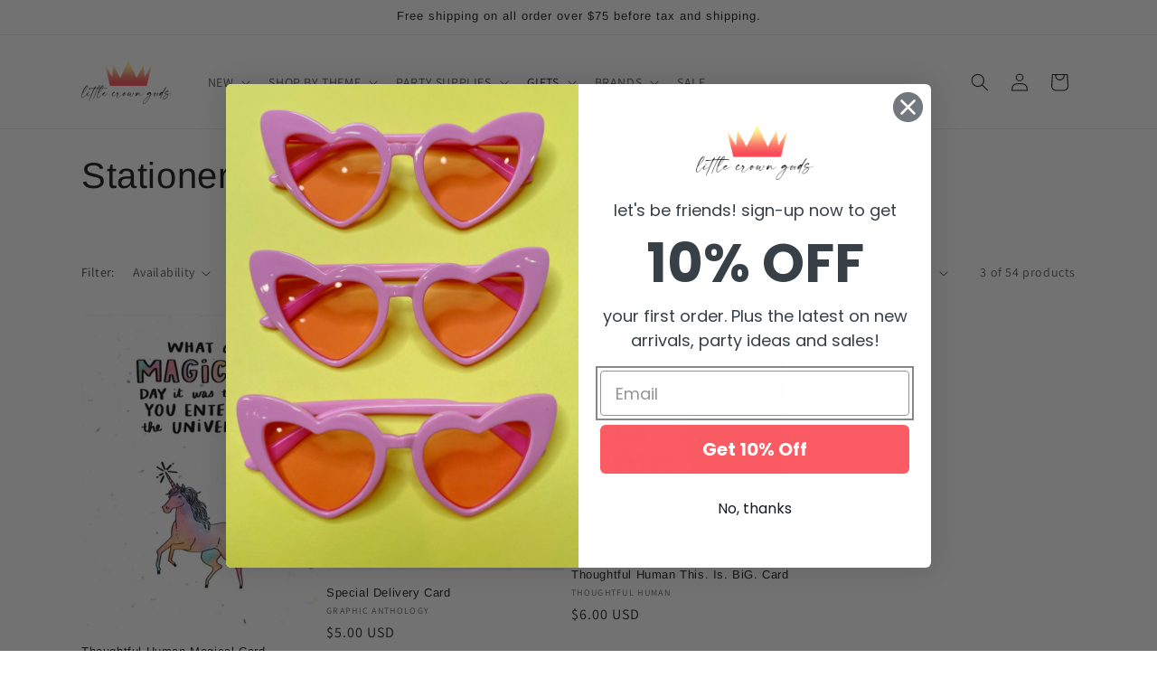

--- FILE ---
content_type: text/html; charset=utf-8
request_url: https://littlecrowngoods.com/collections/stationery/baby
body_size: 37702
content:
<!doctype html>
<html class="js" lang="en">
  <head>
    <meta charset="utf-8">
    <meta http-equiv="X-UA-Compatible" content="IE=edge">
    <meta name="viewport" content="width=device-width,initial-scale=1">
    <meta name="theme-color" content="">
    <link rel="canonical" href="https://littlecrowngoods.com/collections/stationery/baby"><link rel="icon" type="image/png" href="//littlecrowngoods.com/cdn/shop/files/LGC_Crown_Text_below_e677715c-9169-4f4f-b462-1ca316128ff6.png?crop=center&height=32&v=1630569024&width=32"><link rel="preconnect" href="https://fonts.shopifycdn.com" crossorigin><title>
      Stationery
 &ndash; tagged "Baby" &ndash; Little Crown Goods</title>

    

    

<meta property="og:site_name" content="Little Crown Goods">
<meta property="og:url" content="https://littlecrowngoods.com/collections/stationery/baby">
<meta property="og:title" content="Stationery">
<meta property="og:type" content="website">
<meta property="og:description" content="Discover new brands, the best in party supplies and unique gifts to make your next event a fun and fantastic celebration!"><meta property="og:image" content="http://littlecrowngoods.com/cdn/shop/collections/jess-bailey-l3N9Q27zULw-unsplash.jpg?v=1621377552">
  <meta property="og:image:secure_url" content="https://littlecrowngoods.com/cdn/shop/collections/jess-bailey-l3N9Q27zULw-unsplash.jpg?v=1621377552">
  <meta property="og:image:width" content="1024">
  <meta property="og:image:height" content="1024"><meta name="twitter:card" content="summary_large_image">
<meta name="twitter:title" content="Stationery">
<meta name="twitter:description" content="Discover new brands, the best in party supplies and unique gifts to make your next event a fun and fantastic celebration!">


    <script src="//littlecrowngoods.com/cdn/shop/t/9/assets/constants.js?v=132983761750457495441735885224" defer="defer"></script>
    <script src="//littlecrowngoods.com/cdn/shop/t/9/assets/pubsub.js?v=158357773527763999511735885225" defer="defer"></script>
    <script src="//littlecrowngoods.com/cdn/shop/t/9/assets/global.js?v=152862011079830610291735885224" defer="defer"></script>
    <script src="//littlecrowngoods.com/cdn/shop/t/9/assets/details-disclosure.js?v=13653116266235556501735885224" defer="defer"></script>
    <script src="//littlecrowngoods.com/cdn/shop/t/9/assets/details-modal.js?v=25581673532751508451735885224" defer="defer"></script>
    <script src="//littlecrowngoods.com/cdn/shop/t/9/assets/search-form.js?v=133129549252120666541735885226" defer="defer"></script><script src="//littlecrowngoods.com/cdn/shop/t/9/assets/animations.js?v=88693664871331136111735885223" defer="defer"></script><script>window.performance && window.performance.mark && window.performance.mark('shopify.content_for_header.start');</script><meta name="google-site-verification" content="pSxYCdOiiP_rJmmImO-rfFwQgsitSk11BdN2L860DiM">
<meta name="facebook-domain-verification" content="gkggeuzdzqh5gm0hlh022ao5xr0mcz">
<meta name="facebook-domain-verification" content="g6ldx82sxhvb868otkt999ebrktofu">
<meta name="facebook-domain-verification" content="46spe34t03mngicxjmgeon8hjiz7q3">
<meta id="shopify-digital-wallet" name="shopify-digital-wallet" content="/28965765198/digital_wallets/dialog">
<meta name="shopify-checkout-api-token" content="096b22c2242857f7b55a5960af5e700d">
<meta id="in-context-paypal-metadata" data-shop-id="28965765198" data-venmo-supported="true" data-environment="production" data-locale="en_US" data-paypal-v4="true" data-currency="USD">
<link rel="alternate" type="application/atom+xml" title="Feed" href="/collections/stationery/baby.atom" />
<link rel="alternate" type="application/json+oembed" href="https://littlecrowngoods.com/collections/stationery/baby.oembed">
<script async="async" src="/checkouts/internal/preloads.js?locale=en-US"></script>
<link rel="preconnect" href="https://shop.app" crossorigin="anonymous">
<script async="async" src="https://shop.app/checkouts/internal/preloads.js?locale=en-US&shop_id=28965765198" crossorigin="anonymous"></script>
<script id="apple-pay-shop-capabilities" type="application/json">{"shopId":28965765198,"countryCode":"US","currencyCode":"USD","merchantCapabilities":["supports3DS"],"merchantId":"gid:\/\/shopify\/Shop\/28965765198","merchantName":"Little Crown Goods","requiredBillingContactFields":["postalAddress","email"],"requiredShippingContactFields":["postalAddress","email"],"shippingType":"shipping","supportedNetworks":["visa","masterCard","amex","discover","elo","jcb"],"total":{"type":"pending","label":"Little Crown Goods","amount":"1.00"},"shopifyPaymentsEnabled":true,"supportsSubscriptions":true}</script>
<script id="shopify-features" type="application/json">{"accessToken":"096b22c2242857f7b55a5960af5e700d","betas":["rich-media-storefront-analytics"],"domain":"littlecrowngoods.com","predictiveSearch":true,"shopId":28965765198,"locale":"en"}</script>
<script>var Shopify = Shopify || {};
Shopify.shop = "little-crown-goods.myshopify.com";
Shopify.locale = "en";
Shopify.currency = {"active":"USD","rate":"1.0"};
Shopify.country = "US";
Shopify.theme = {"name":"Updated copy of  2022 Dawn","id":175308996902,"schema_name":"Dawn","schema_version":"15.2.0","theme_store_id":887,"role":"main"};
Shopify.theme.handle = "null";
Shopify.theme.style = {"id":null,"handle":null};
Shopify.cdnHost = "littlecrowngoods.com/cdn";
Shopify.routes = Shopify.routes || {};
Shopify.routes.root = "/";</script>
<script type="module">!function(o){(o.Shopify=o.Shopify||{}).modules=!0}(window);</script>
<script>!function(o){function n(){var o=[];function n(){o.push(Array.prototype.slice.apply(arguments))}return n.q=o,n}var t=o.Shopify=o.Shopify||{};t.loadFeatures=n(),t.autoloadFeatures=n()}(window);</script>
<script>
  window.ShopifyPay = window.ShopifyPay || {};
  window.ShopifyPay.apiHost = "shop.app\/pay";
  window.ShopifyPay.redirectState = null;
</script>
<script id="shop-js-analytics" type="application/json">{"pageType":"collection"}</script>
<script defer="defer" async type="module" src="//littlecrowngoods.com/cdn/shopifycloud/shop-js/modules/v2/client.init-shop-cart-sync_BT-GjEfc.en.esm.js"></script>
<script defer="defer" async type="module" src="//littlecrowngoods.com/cdn/shopifycloud/shop-js/modules/v2/chunk.common_D58fp_Oc.esm.js"></script>
<script defer="defer" async type="module" src="//littlecrowngoods.com/cdn/shopifycloud/shop-js/modules/v2/chunk.modal_xMitdFEc.esm.js"></script>
<script type="module">
  await import("//littlecrowngoods.com/cdn/shopifycloud/shop-js/modules/v2/client.init-shop-cart-sync_BT-GjEfc.en.esm.js");
await import("//littlecrowngoods.com/cdn/shopifycloud/shop-js/modules/v2/chunk.common_D58fp_Oc.esm.js");
await import("//littlecrowngoods.com/cdn/shopifycloud/shop-js/modules/v2/chunk.modal_xMitdFEc.esm.js");

  window.Shopify.SignInWithShop?.initShopCartSync?.({"fedCMEnabled":true,"windoidEnabled":true});

</script>
<script>
  window.Shopify = window.Shopify || {};
  if (!window.Shopify.featureAssets) window.Shopify.featureAssets = {};
  window.Shopify.featureAssets['shop-js'] = {"shop-cart-sync":["modules/v2/client.shop-cart-sync_DZOKe7Ll.en.esm.js","modules/v2/chunk.common_D58fp_Oc.esm.js","modules/v2/chunk.modal_xMitdFEc.esm.js"],"init-fed-cm":["modules/v2/client.init-fed-cm_B6oLuCjv.en.esm.js","modules/v2/chunk.common_D58fp_Oc.esm.js","modules/v2/chunk.modal_xMitdFEc.esm.js"],"shop-cash-offers":["modules/v2/client.shop-cash-offers_D2sdYoxE.en.esm.js","modules/v2/chunk.common_D58fp_Oc.esm.js","modules/v2/chunk.modal_xMitdFEc.esm.js"],"shop-login-button":["modules/v2/client.shop-login-button_QeVjl5Y3.en.esm.js","modules/v2/chunk.common_D58fp_Oc.esm.js","modules/v2/chunk.modal_xMitdFEc.esm.js"],"pay-button":["modules/v2/client.pay-button_DXTOsIq6.en.esm.js","modules/v2/chunk.common_D58fp_Oc.esm.js","modules/v2/chunk.modal_xMitdFEc.esm.js"],"shop-button":["modules/v2/client.shop-button_DQZHx9pm.en.esm.js","modules/v2/chunk.common_D58fp_Oc.esm.js","modules/v2/chunk.modal_xMitdFEc.esm.js"],"avatar":["modules/v2/client.avatar_BTnouDA3.en.esm.js"],"init-windoid":["modules/v2/client.init-windoid_CR1B-cfM.en.esm.js","modules/v2/chunk.common_D58fp_Oc.esm.js","modules/v2/chunk.modal_xMitdFEc.esm.js"],"init-shop-for-new-customer-accounts":["modules/v2/client.init-shop-for-new-customer-accounts_C_vY_xzh.en.esm.js","modules/v2/client.shop-login-button_QeVjl5Y3.en.esm.js","modules/v2/chunk.common_D58fp_Oc.esm.js","modules/v2/chunk.modal_xMitdFEc.esm.js"],"init-shop-email-lookup-coordinator":["modules/v2/client.init-shop-email-lookup-coordinator_BI7n9ZSv.en.esm.js","modules/v2/chunk.common_D58fp_Oc.esm.js","modules/v2/chunk.modal_xMitdFEc.esm.js"],"init-shop-cart-sync":["modules/v2/client.init-shop-cart-sync_BT-GjEfc.en.esm.js","modules/v2/chunk.common_D58fp_Oc.esm.js","modules/v2/chunk.modal_xMitdFEc.esm.js"],"shop-toast-manager":["modules/v2/client.shop-toast-manager_DiYdP3xc.en.esm.js","modules/v2/chunk.common_D58fp_Oc.esm.js","modules/v2/chunk.modal_xMitdFEc.esm.js"],"init-customer-accounts":["modules/v2/client.init-customer-accounts_D9ZNqS-Q.en.esm.js","modules/v2/client.shop-login-button_QeVjl5Y3.en.esm.js","modules/v2/chunk.common_D58fp_Oc.esm.js","modules/v2/chunk.modal_xMitdFEc.esm.js"],"init-customer-accounts-sign-up":["modules/v2/client.init-customer-accounts-sign-up_iGw4briv.en.esm.js","modules/v2/client.shop-login-button_QeVjl5Y3.en.esm.js","modules/v2/chunk.common_D58fp_Oc.esm.js","modules/v2/chunk.modal_xMitdFEc.esm.js"],"shop-follow-button":["modules/v2/client.shop-follow-button_CqMgW2wH.en.esm.js","modules/v2/chunk.common_D58fp_Oc.esm.js","modules/v2/chunk.modal_xMitdFEc.esm.js"],"checkout-modal":["modules/v2/client.checkout-modal_xHeaAweL.en.esm.js","modules/v2/chunk.common_D58fp_Oc.esm.js","modules/v2/chunk.modal_xMitdFEc.esm.js"],"shop-login":["modules/v2/client.shop-login_D91U-Q7h.en.esm.js","modules/v2/chunk.common_D58fp_Oc.esm.js","modules/v2/chunk.modal_xMitdFEc.esm.js"],"lead-capture":["modules/v2/client.lead-capture_BJmE1dJe.en.esm.js","modules/v2/chunk.common_D58fp_Oc.esm.js","modules/v2/chunk.modal_xMitdFEc.esm.js"],"payment-terms":["modules/v2/client.payment-terms_Ci9AEqFq.en.esm.js","modules/v2/chunk.common_D58fp_Oc.esm.js","modules/v2/chunk.modal_xMitdFEc.esm.js"]};
</script>
<script>(function() {
  var isLoaded = false;
  function asyncLoad() {
    if (isLoaded) return;
    isLoaded = true;
    var urls = ["https:\/\/static.klaviyo.com\/onsite\/js\/klaviyo.js?company_id=TQrV9e\u0026shop=little-crown-goods.myshopify.com","https:\/\/cdn.shopify.com\/s\/files\/1\/0289\/6576\/5198\/t\/7\/assets\/pop_28965765198.js?v=1675658953\u0026shop=little-crown-goods.myshopify.com","https:\/\/d1639lhkj5l89m.cloudfront.net\/js\/storefront\/uppromote.js?shop=little-crown-goods.myshopify.com","\/\/backinstock.useamp.com\/widget\/36884_1767156326.js?category=bis\u0026v=6\u0026shop=little-crown-goods.myshopify.com"];
    for (var i = 0; i < urls.length; i++) {
      var s = document.createElement('script');
      s.type = 'text/javascript';
      s.async = true;
      s.src = urls[i];
      var x = document.getElementsByTagName('script')[0];
      x.parentNode.insertBefore(s, x);
    }
  };
  if(window.attachEvent) {
    window.attachEvent('onload', asyncLoad);
  } else {
    window.addEventListener('load', asyncLoad, false);
  }
})();</script>
<script id="__st">var __st={"a":28965765198,"offset":-28800,"reqid":"9173fb04-9302-44e4-9caa-04de6f2b4c26-1769223080","pageurl":"littlecrowngoods.com\/collections\/stationery\/baby","u":"3788ad924759","p":"collection","rtyp":"collection","rid":166754844750};</script>
<script>window.ShopifyPaypalV4VisibilityTracking = true;</script>
<script id="captcha-bootstrap">!function(){'use strict';const t='contact',e='account',n='new_comment',o=[[t,t],['blogs',n],['comments',n],[t,'customer']],c=[[e,'customer_login'],[e,'guest_login'],[e,'recover_customer_password'],[e,'create_customer']],r=t=>t.map((([t,e])=>`form[action*='/${t}']:not([data-nocaptcha='true']) input[name='form_type'][value='${e}']`)).join(','),a=t=>()=>t?[...document.querySelectorAll(t)].map((t=>t.form)):[];function s(){const t=[...o],e=r(t);return a(e)}const i='password',u='form_key',d=['recaptcha-v3-token','g-recaptcha-response','h-captcha-response',i],f=()=>{try{return window.sessionStorage}catch{return}},m='__shopify_v',_=t=>t.elements[u];function p(t,e,n=!1){try{const o=window.sessionStorage,c=JSON.parse(o.getItem(e)),{data:r}=function(t){const{data:e,action:n}=t;return t[m]||n?{data:e,action:n}:{data:t,action:n}}(c);for(const[e,n]of Object.entries(r))t.elements[e]&&(t.elements[e].value=n);n&&o.removeItem(e)}catch(o){console.error('form repopulation failed',{error:o})}}const l='form_type',E='cptcha';function T(t){t.dataset[E]=!0}const w=window,h=w.document,L='Shopify',v='ce_forms',y='captcha';let A=!1;((t,e)=>{const n=(g='f06e6c50-85a8-45c8-87d0-21a2b65856fe',I='https://cdn.shopify.com/shopifycloud/storefront-forms-hcaptcha/ce_storefront_forms_captcha_hcaptcha.v1.5.2.iife.js',D={infoText:'Protected by hCaptcha',privacyText:'Privacy',termsText:'Terms'},(t,e,n)=>{const o=w[L][v],c=o.bindForm;if(c)return c(t,g,e,D).then(n);var r;o.q.push([[t,g,e,D],n]),r=I,A||(h.body.append(Object.assign(h.createElement('script'),{id:'captcha-provider',async:!0,src:r})),A=!0)});var g,I,D;w[L]=w[L]||{},w[L][v]=w[L][v]||{},w[L][v].q=[],w[L][y]=w[L][y]||{},w[L][y].protect=function(t,e){n(t,void 0,e),T(t)},Object.freeze(w[L][y]),function(t,e,n,w,h,L){const[v,y,A,g]=function(t,e,n){const i=e?o:[],u=t?c:[],d=[...i,...u],f=r(d),m=r(i),_=r(d.filter((([t,e])=>n.includes(e))));return[a(f),a(m),a(_),s()]}(w,h,L),I=t=>{const e=t.target;return e instanceof HTMLFormElement?e:e&&e.form},D=t=>v().includes(t);t.addEventListener('submit',(t=>{const e=I(t);if(!e)return;const n=D(e)&&!e.dataset.hcaptchaBound&&!e.dataset.recaptchaBound,o=_(e),c=g().includes(e)&&(!o||!o.value);(n||c)&&t.preventDefault(),c&&!n&&(function(t){try{if(!f())return;!function(t){const e=f();if(!e)return;const n=_(t);if(!n)return;const o=n.value;o&&e.removeItem(o)}(t);const e=Array.from(Array(32),(()=>Math.random().toString(36)[2])).join('');!function(t,e){_(t)||t.append(Object.assign(document.createElement('input'),{type:'hidden',name:u})),t.elements[u].value=e}(t,e),function(t,e){const n=f();if(!n)return;const o=[...t.querySelectorAll(`input[type='${i}']`)].map((({name:t})=>t)),c=[...d,...o],r={};for(const[a,s]of new FormData(t).entries())c.includes(a)||(r[a]=s);n.setItem(e,JSON.stringify({[m]:1,action:t.action,data:r}))}(t,e)}catch(e){console.error('failed to persist form',e)}}(e),e.submit())}));const S=(t,e)=>{t&&!t.dataset[E]&&(n(t,e.some((e=>e===t))),T(t))};for(const o of['focusin','change'])t.addEventListener(o,(t=>{const e=I(t);D(e)&&S(e,y())}));const B=e.get('form_key'),M=e.get(l),P=B&&M;t.addEventListener('DOMContentLoaded',(()=>{const t=y();if(P)for(const e of t)e.elements[l].value===M&&p(e,B);[...new Set([...A(),...v().filter((t=>'true'===t.dataset.shopifyCaptcha))])].forEach((e=>S(e,t)))}))}(h,new URLSearchParams(w.location.search),n,t,e,['guest_login'])})(!0,!0)}();</script>
<script integrity="sha256-4kQ18oKyAcykRKYeNunJcIwy7WH5gtpwJnB7kiuLZ1E=" data-source-attribution="shopify.loadfeatures" defer="defer" src="//littlecrowngoods.com/cdn/shopifycloud/storefront/assets/storefront/load_feature-a0a9edcb.js" crossorigin="anonymous"></script>
<script crossorigin="anonymous" defer="defer" src="//littlecrowngoods.com/cdn/shopifycloud/storefront/assets/shopify_pay/storefront-65b4c6d7.js?v=20250812"></script>
<script data-source-attribution="shopify.dynamic_checkout.dynamic.init">var Shopify=Shopify||{};Shopify.PaymentButton=Shopify.PaymentButton||{isStorefrontPortableWallets:!0,init:function(){window.Shopify.PaymentButton.init=function(){};var t=document.createElement("script");t.src="https://littlecrowngoods.com/cdn/shopifycloud/portable-wallets/latest/portable-wallets.en.js",t.type="module",document.head.appendChild(t)}};
</script>
<script data-source-attribution="shopify.dynamic_checkout.buyer_consent">
  function portableWalletsHideBuyerConsent(e){var t=document.getElementById("shopify-buyer-consent"),n=document.getElementById("shopify-subscription-policy-button");t&&n&&(t.classList.add("hidden"),t.setAttribute("aria-hidden","true"),n.removeEventListener("click",e))}function portableWalletsShowBuyerConsent(e){var t=document.getElementById("shopify-buyer-consent"),n=document.getElementById("shopify-subscription-policy-button");t&&n&&(t.classList.remove("hidden"),t.removeAttribute("aria-hidden"),n.addEventListener("click",e))}window.Shopify?.PaymentButton&&(window.Shopify.PaymentButton.hideBuyerConsent=portableWalletsHideBuyerConsent,window.Shopify.PaymentButton.showBuyerConsent=portableWalletsShowBuyerConsent);
</script>
<script data-source-attribution="shopify.dynamic_checkout.cart.bootstrap">document.addEventListener("DOMContentLoaded",(function(){function t(){return document.querySelector("shopify-accelerated-checkout-cart, shopify-accelerated-checkout")}if(t())Shopify.PaymentButton.init();else{new MutationObserver((function(e,n){t()&&(Shopify.PaymentButton.init(),n.disconnect())})).observe(document.body,{childList:!0,subtree:!0})}}));
</script>
<link id="shopify-accelerated-checkout-styles" rel="stylesheet" media="screen" href="https://littlecrowngoods.com/cdn/shopifycloud/portable-wallets/latest/accelerated-checkout-backwards-compat.css" crossorigin="anonymous">
<style id="shopify-accelerated-checkout-cart">
        #shopify-buyer-consent {
  margin-top: 1em;
  display: inline-block;
  width: 100%;
}

#shopify-buyer-consent.hidden {
  display: none;
}

#shopify-subscription-policy-button {
  background: none;
  border: none;
  padding: 0;
  text-decoration: underline;
  font-size: inherit;
  cursor: pointer;
}

#shopify-subscription-policy-button::before {
  box-shadow: none;
}

      </style>
<script id="sections-script" data-sections="header" defer="defer" src="//littlecrowngoods.com/cdn/shop/t/9/compiled_assets/scripts.js?v=559"></script>
<script>window.performance && window.performance.mark && window.performance.mark('shopify.content_for_header.end');</script>


    <style data-shopify>
      @font-face {
  font-family: Assistant;
  font-weight: 400;
  font-style: normal;
  font-display: swap;
  src: url("//littlecrowngoods.com/cdn/fonts/assistant/assistant_n4.9120912a469cad1cc292572851508ca49d12e768.woff2") format("woff2"),
       url("//littlecrowngoods.com/cdn/fonts/assistant/assistant_n4.6e9875ce64e0fefcd3f4446b7ec9036b3ddd2985.woff") format("woff");
}

      @font-face {
  font-family: Assistant;
  font-weight: 700;
  font-style: normal;
  font-display: swap;
  src: url("//littlecrowngoods.com/cdn/fonts/assistant/assistant_n7.bf44452348ec8b8efa3aa3068825305886b1c83c.woff2") format("woff2"),
       url("//littlecrowngoods.com/cdn/fonts/assistant/assistant_n7.0c887fee83f6b3bda822f1150b912c72da0f7b64.woff") format("woff");
}

      
      
      @font-face {
  font-family: Arimo;
  font-weight: 400;
  font-style: normal;
  font-display: swap;
  src: url("//littlecrowngoods.com/cdn/fonts/arimo/arimo_n4.a7efb558ca22d2002248bbe6f302a98edee38e35.woff2") format("woff2"),
       url("//littlecrowngoods.com/cdn/fonts/arimo/arimo_n4.0da809f7d1d5ede2a73be7094ac00741efdb6387.woff") format("woff");
}


      
        :root,
        .color-scheme-1 {
          --color-background: 255,255,255;
        
          --gradient-background: #ffffff;
        

        

        --color-foreground: 18,18,18;
        --color-background-contrast: 191,191,191;
        --color-shadow: 18,18,18;
        --color-button: 18,18,18;
        --color-button-text: 255,255,255;
        --color-secondary-button: 255,255,255;
        --color-secondary-button-text: 18,18,18;
        --color-link: 18,18,18;
        --color-badge-foreground: 18,18,18;
        --color-badge-background: 255,255,255;
        --color-badge-border: 18,18,18;
        --payment-terms-background-color: rgb(255 255 255);
      }
      
        
        .color-scheme-2 {
          --color-background: 243,243,243;
        
          --gradient-background: #f3f3f3;
        

        

        --color-foreground: 18,18,18;
        --color-background-contrast: 179,179,179;
        --color-shadow: 18,18,18;
        --color-button: 18,18,18;
        --color-button-text: 243,243,243;
        --color-secondary-button: 243,243,243;
        --color-secondary-button-text: 18,18,18;
        --color-link: 18,18,18;
        --color-badge-foreground: 18,18,18;
        --color-badge-background: 243,243,243;
        --color-badge-border: 18,18,18;
        --payment-terms-background-color: rgb(243 243 243);
      }
      
        
        .color-scheme-3 {
          --color-background: 36,40,51;
        
          --gradient-background: #242833;
        

        

        --color-foreground: 255,255,255;
        --color-background-contrast: 47,52,66;
        --color-shadow: 18,18,18;
        --color-button: 255,255,255;
        --color-button-text: 0,0,0;
        --color-secondary-button: 36,40,51;
        --color-secondary-button-text: 255,255,255;
        --color-link: 255,255,255;
        --color-badge-foreground: 255,255,255;
        --color-badge-background: 36,40,51;
        --color-badge-border: 255,255,255;
        --payment-terms-background-color: rgb(36 40 51);
      }
      
        
        .color-scheme-4 {
          --color-background: 18,18,18;
        
          --gradient-background: #121212;
        

        

        --color-foreground: 255,255,255;
        --color-background-contrast: 146,146,146;
        --color-shadow: 18,18,18;
        --color-button: 255,255,255;
        --color-button-text: 18,18,18;
        --color-secondary-button: 18,18,18;
        --color-secondary-button-text: 255,255,255;
        --color-link: 255,255,255;
        --color-badge-foreground: 255,255,255;
        --color-badge-background: 18,18,18;
        --color-badge-border: 255,255,255;
        --payment-terms-background-color: rgb(18 18 18);
      }
      
        
        .color-scheme-5 {
          --color-background: 51,79,180;
        
          --gradient-background: #334fb4;
        

        

        --color-foreground: 255,255,255;
        --color-background-contrast: 23,35,81;
        --color-shadow: 18,18,18;
        --color-button: 255,255,255;
        --color-button-text: 51,79,180;
        --color-secondary-button: 51,79,180;
        --color-secondary-button-text: 255,255,255;
        --color-link: 255,255,255;
        --color-badge-foreground: 255,255,255;
        --color-badge-background: 51,79,180;
        --color-badge-border: 255,255,255;
        --payment-terms-background-color: rgb(51 79 180);
      }
      

      body, .color-scheme-1, .color-scheme-2, .color-scheme-3, .color-scheme-4, .color-scheme-5 {
        color: rgba(var(--color-foreground), 0.75);
        background-color: rgb(var(--color-background));
      }

      :root {
        --font-body-family: Assistant, sans-serif;
        --font-body-style: normal;
        --font-body-weight: 400;
        --font-body-weight-bold: 700;

        --font-heading-family: Arimo, sans-serif;
        --font-heading-style: normal;
        --font-heading-weight: 400;

        --font-body-scale: 1.0;
        --font-heading-scale: 1.0;

        --media-padding: px;
        --media-border-opacity: 0.05;
        --media-border-width: 1px;
        --media-radius: 0px;
        --media-shadow-opacity: 0.0;
        --media-shadow-horizontal-offset: 0px;
        --media-shadow-vertical-offset: 0px;
        --media-shadow-blur-radius: 0px;
        --media-shadow-visible: 0;

        --page-width: 120rem;
        --page-width-margin: 0rem;

        --product-card-image-padding: 0.0rem;
        --product-card-corner-radius: 0.0rem;
        --product-card-text-alignment: left;
        --product-card-border-width: 0.0rem;
        --product-card-border-opacity: 0.0;
        --product-card-shadow-opacity: 0.1;
        --product-card-shadow-visible: 1;
        --product-card-shadow-horizontal-offset: 0.0rem;
        --product-card-shadow-vertical-offset: 0.0rem;
        --product-card-shadow-blur-radius: 0.0rem;

        --collection-card-image-padding: 0.0rem;
        --collection-card-corner-radius: 0.0rem;
        --collection-card-text-alignment: left;
        --collection-card-border-width: 0.0rem;
        --collection-card-border-opacity: 0.0;
        --collection-card-shadow-opacity: 0.1;
        --collection-card-shadow-visible: 1;
        --collection-card-shadow-horizontal-offset: 0.0rem;
        --collection-card-shadow-vertical-offset: 0.0rem;
        --collection-card-shadow-blur-radius: 0.0rem;

        --blog-card-image-padding: 0.0rem;
        --blog-card-corner-radius: 0.0rem;
        --blog-card-text-alignment: left;
        --blog-card-border-width: 0.0rem;
        --blog-card-border-opacity: 0.0;
        --blog-card-shadow-opacity: 0.1;
        --blog-card-shadow-visible: 1;
        --blog-card-shadow-horizontal-offset: 0.0rem;
        --blog-card-shadow-vertical-offset: 0.0rem;
        --blog-card-shadow-blur-radius: 0.0rem;

        --badge-corner-radius: 4.0rem;

        --popup-border-width: 1px;
        --popup-border-opacity: 0.1;
        --popup-corner-radius: 0px;
        --popup-shadow-opacity: 0.0;
        --popup-shadow-horizontal-offset: 0px;
        --popup-shadow-vertical-offset: 0px;
        --popup-shadow-blur-radius: 0px;

        --drawer-border-width: 1px;
        --drawer-border-opacity: 0.1;
        --drawer-shadow-opacity: 0.0;
        --drawer-shadow-horizontal-offset: 0px;
        --drawer-shadow-vertical-offset: 0px;
        --drawer-shadow-blur-radius: 0px;

        --spacing-sections-desktop: 0px;
        --spacing-sections-mobile: 0px;

        --grid-desktop-vertical-spacing: 8px;
        --grid-desktop-horizontal-spacing: 8px;
        --grid-mobile-vertical-spacing: 4px;
        --grid-mobile-horizontal-spacing: 4px;

        --text-boxes-border-opacity: 0.0;
        --text-boxes-border-width: 0px;
        --text-boxes-radius: 0px;
        --text-boxes-shadow-opacity: 0.0;
        --text-boxes-shadow-visible: 0;
        --text-boxes-shadow-horizontal-offset: 0px;
        --text-boxes-shadow-vertical-offset: 0px;
        --text-boxes-shadow-blur-radius: 0px;

        --buttons-radius: 0px;
        --buttons-radius-outset: 0px;
        --buttons-border-width: 0px;
        --buttons-border-opacity: 0.0;
        --buttons-shadow-opacity: 0.0;
        --buttons-shadow-visible: 0;
        --buttons-shadow-horizontal-offset: 0px;
        --buttons-shadow-vertical-offset: 0px;
        --buttons-shadow-blur-radius: 0px;
        --buttons-border-offset: 0px;

        --inputs-radius: 0px;
        --inputs-border-width: 1px;
        --inputs-border-opacity: 0.55;
        --inputs-shadow-opacity: 0.0;
        --inputs-shadow-horizontal-offset: 0px;
        --inputs-margin-offset: 0px;
        --inputs-shadow-vertical-offset: 0px;
        --inputs-shadow-blur-radius: 0px;
        --inputs-radius-outset: 0px;

        --variant-pills-radius: 40px;
        --variant-pills-border-width: 1px;
        --variant-pills-border-opacity: 0.55;
        --variant-pills-shadow-opacity: 0.0;
        --variant-pills-shadow-horizontal-offset: 0px;
        --variant-pills-shadow-vertical-offset: 0px;
        --variant-pills-shadow-blur-radius: 0px;
      }

      *,
      *::before,
      *::after {
        box-sizing: inherit;
      }

      html {
        box-sizing: border-box;
        font-size: calc(var(--font-body-scale) * 62.5%);
        height: 100%;
      }

      body {
        display: grid;
        grid-template-rows: auto auto 1fr auto;
        grid-template-columns: 100%;
        min-height: 100%;
        margin: 0;
        font-size: 1.5rem;
        letter-spacing: 0.06rem;
        line-height: calc(1 + 0.8 / var(--font-body-scale));
        font-family: var(--font-body-family);
        font-style: var(--font-body-style);
        font-weight: var(--font-body-weight);
      }

      @media screen and (min-width: 750px) {
        body {
          font-size: 1.6rem;
        }
      }
    </style>

    <link href="//littlecrowngoods.com/cdn/shop/t/9/assets/base.css?v=159841507637079171801735885223" rel="stylesheet" type="text/css" media="all" />
    <link rel="stylesheet" href="//littlecrowngoods.com/cdn/shop/t/9/assets/component-cart-items.css?v=123238115697927560811735885223" media="print" onload="this.media='all'">
      <link rel="preload" as="font" href="//littlecrowngoods.com/cdn/fonts/assistant/assistant_n4.9120912a469cad1cc292572851508ca49d12e768.woff2" type="font/woff2" crossorigin>
      

      <link rel="preload" as="font" href="//littlecrowngoods.com/cdn/fonts/arimo/arimo_n4.a7efb558ca22d2002248bbe6f302a98edee38e35.woff2" type="font/woff2" crossorigin>
      
<link
        rel="stylesheet"
        href="//littlecrowngoods.com/cdn/shop/t/9/assets/component-predictive-search.css?v=118923337488134913561735885223"
        media="print"
        onload="this.media='all'"
      ><script>
      if (Shopify.designMode) {
        document.documentElement.classList.add('shopify-design-mode');
      }
    </script>
  <script type="text/javascript">
  window.Pop = window.Pop || {};
  window.Pop.common = window.Pop.common || {};
  window.Pop.common.shop = {
    permanent_domain: 'little-crown-goods.myshopify.com',
    currency: "USD",
    money_format: "${{amount}}",
    id: 28965765198
  };
  

  window.Pop.common.template = 'collection';
  window.Pop.common.cart = {};
  window.Pop.common.vapid_public_key = "BJuXCmrtTK335SuczdNVYrGVtP_WXn4jImChm49st7K7z7e8gxSZUKk4DhUpk8j2Xpiw5G4-ylNbMKLlKkUEU98=";
  window.Pop.global_config = {"asset_urls":{"loy":{},"rev":{},"pu":{"init_js":null},"widgets":{"init_js":"https:\/\/cdn.shopify.com\/s\/files\/1\/0194\/1736\/6592\/t\/1\/assets\/ba_widget_init.js?v=1728041536","modal_js":"https:\/\/cdn.shopify.com\/s\/files\/1\/0194\/1736\/6592\/t\/1\/assets\/ba_widget_modal.js?v=1728041538","modal_css":"https:\/\/cdn.shopify.com\/s\/files\/1\/0194\/1736\/6592\/t\/1\/assets\/ba_widget_modal.css?v=1654723622"},"forms":{},"global":{"helper_js":"https:\/\/cdn.shopify.com\/s\/files\/1\/0194\/1736\/6592\/t\/1\/assets\/ba_pop_tracking.js?v=1704919189"}},"proxy_paths":{"pop":"\/apps\/ba-pop","app_metrics":"\/apps\/ba-pop\/app_metrics","push_subscription":"\/apps\/ba-pop\/push"},"aat":["pop"],"pv":false,"sts":false,"bam":true,"batc":true,"base_money_format":"${{amount}}","online_store_version":2,"loy_js_api_enabled":false,"shop":{"id":28965765198,"name":"Little Crown Goods","domain":"littlecrowngoods.com"}};
  window.Pop.widgets_config = {"id":67361,"active":false,"frequency_limit_amount":2,"frequency_limit_time_unit":"days","background_image":{"position":"none","widget_background_preview_url":""},"initial_state":{"body":"Sign up and unlock your instant discount","title":"Let's be friends!  Save 10% off your first order","cta_text":"Claim Discount","show_email":"true","action_text":"Saving...","footer_text":"You are signing up to receive communication via email and can unsubscribe at any time.","dismiss_text":"No thanks","email_placeholder":"Email Address","phone_placeholder":"Phone Number"},"success_state":{"body":"Thanks for subscribing. Copy your discount code and apply to your next order.","title":"Happy Shopping 🎉","cta_text":"Continue shopping","cta_action":"dismiss","redirect_url":"","open_url_new_tab":"false"},"closed_state":{"action":"close_widget","font_size":"20","action_text":"GET 10% OFF","display_offset":"300","display_position":"left"},"error_state":{"submit_error":"Sorry, please try again later","invalid_email":"Please enter valid email address!","error_subscribing":"Error subscribing, try again later","already_registered":"You have already registered","invalid_phone_number":"Please enter valid phone number!"},"trigger":{"action":"on_timer","delay_in_seconds":"3"},"colors":{"link_color":"#4FC3F7","sticky_bar_bg":"#C62828","cta_font_color":"#fff","body_font_color":"#ffa726","sticky_bar_text":"#fff","background_color":"#fff","error_text_color":"#ff2626","title_font_color":"#ff7043","footer_font_color":"#bbb","dismiss_font_color":"#bbb","cta_background_color":"#ffa726","sticky_coupon_bar_bg":"#ff7043","error_text_background":"","sticky_coupon_bar_text":"#fff"},"sticky_coupon_bar":{"enabled":"true","message":"Don't forget to use your code"},"display_style":{"font":"Tahoma","size":"regular","align":"center"},"dismissable":true,"has_background":false,"opt_in_channels":["email"],"rules":[],"widget_css":".powered_by_rivo{\n  display: block;\n}\n.ba_widget_main_design {\n  background: #fff;\n}\n.ba_widget_content{text-align: center}\n.ba_widget_parent{\n  font-family: Tahoma;\n}\n.ba_widget_parent.background{\n}\n.ba_widget_left_content{\n}\n.ba_widget_right_content{\n}\n#ba_widget_cta_button:disabled{\n  background: #ffa726cc;\n}\n#ba_widget_cta_button{\n  background: #ffa726;\n  color: #fff;\n}\n#ba_widget_cta_button:after {\n  background: #ffa726e0;\n}\n.ba_initial_state_title, .ba_success_state_title{\n  color: #ff7043;\n}\n.ba_initial_state_body, .ba_success_state_body{\n  color: #ffa726;\n}\n.ba_initial_state_dismiss_text{\n  color: #bbb;\n}\n.ba_initial_state_footer_text, .ba_initial_state_sms_agreement{\n  color: #bbb;\n}\n.ba_widget_error{\n  color: #ff2626;\n  background: ;\n}\n.ba_link_color{\n  color: #4FC3F7;\n}\n","custom_css":null,"logo":null};
</script>


<script type="text/javascript">
  

  (function() {
    //Global snippet for Email Popups
    //this is updated automatically - do not edit manually.
    document.addEventListener('DOMContentLoaded', function() {
      function loadScript(src, defer, done) {
        var js = document.createElement('script');
        js.src = src;
        js.defer = defer;
        js.onload = function(){done();};
        js.onerror = function(){
          done(new Error('Failed to load script ' + src));
        };
        document.head.appendChild(js);
      }

      function browserSupportsAllFeatures() {
        return window.Promise && window.fetch && window.Symbol;
      }

      if (browserSupportsAllFeatures()) {
        main();
      } else {
        loadScript('https://cdnjs.cloudflare.com/polyfill/v3/polyfill.min.js?features=Promise,fetch', true, main);
      }

      function loadAppScripts(){
        const popAppEmbedEnabled = document.getElementById("pop-app-embed-init");

        if (window.Pop.global_config.aat.includes("pop") && !popAppEmbedEnabled){
          loadScript(window.Pop.global_config.asset_urls.widgets.init_js, true, function(){});
        }
      }

      function main(err) {
        loadScript(window.Pop.global_config.asset_urls.global.helper_js, false, loadAppScripts);
      }
    });
  })();
</script>

<script src="https://cdn.shopify.com/extensions/1aff304a-11ec-47a0-aee1-7f4ae56792d4/tydal-popups-email-pop-ups-4/assets/pop-app-embed.js" type="text/javascript" defer="defer"></script>
<link href="https://monorail-edge.shopifysvc.com" rel="dns-prefetch">
<script>(function(){if ("sendBeacon" in navigator && "performance" in window) {try {var session_token_from_headers = performance.getEntriesByType('navigation')[0].serverTiming.find(x => x.name == '_s').description;} catch {var session_token_from_headers = undefined;}var session_cookie_matches = document.cookie.match(/_shopify_s=([^;]*)/);var session_token_from_cookie = session_cookie_matches && session_cookie_matches.length === 2 ? session_cookie_matches[1] : "";var session_token = session_token_from_headers || session_token_from_cookie || "";function handle_abandonment_event(e) {var entries = performance.getEntries().filter(function(entry) {return /monorail-edge.shopifysvc.com/.test(entry.name);});if (!window.abandonment_tracked && entries.length === 0) {window.abandonment_tracked = true;var currentMs = Date.now();var navigation_start = performance.timing.navigationStart;var payload = {shop_id: 28965765198,url: window.location.href,navigation_start,duration: currentMs - navigation_start,session_token,page_type: "collection"};window.navigator.sendBeacon("https://monorail-edge.shopifysvc.com/v1/produce", JSON.stringify({schema_id: "online_store_buyer_site_abandonment/1.1",payload: payload,metadata: {event_created_at_ms: currentMs,event_sent_at_ms: currentMs}}));}}window.addEventListener('pagehide', handle_abandonment_event);}}());</script>
<script id="web-pixels-manager-setup">(function e(e,d,r,n,o){if(void 0===o&&(o={}),!Boolean(null===(a=null===(i=window.Shopify)||void 0===i?void 0:i.analytics)||void 0===a?void 0:a.replayQueue)){var i,a;window.Shopify=window.Shopify||{};var t=window.Shopify;t.analytics=t.analytics||{};var s=t.analytics;s.replayQueue=[],s.publish=function(e,d,r){return s.replayQueue.push([e,d,r]),!0};try{self.performance.mark("wpm:start")}catch(e){}var l=function(){var e={modern:/Edge?\/(1{2}[4-9]|1[2-9]\d|[2-9]\d{2}|\d{4,})\.\d+(\.\d+|)|Firefox\/(1{2}[4-9]|1[2-9]\d|[2-9]\d{2}|\d{4,})\.\d+(\.\d+|)|Chrom(ium|e)\/(9{2}|\d{3,})\.\d+(\.\d+|)|(Maci|X1{2}).+ Version\/(15\.\d+|(1[6-9]|[2-9]\d|\d{3,})\.\d+)([,.]\d+|)( \(\w+\)|)( Mobile\/\w+|) Safari\/|Chrome.+OPR\/(9{2}|\d{3,})\.\d+\.\d+|(CPU[ +]OS|iPhone[ +]OS|CPU[ +]iPhone|CPU IPhone OS|CPU iPad OS)[ +]+(15[._]\d+|(1[6-9]|[2-9]\d|\d{3,})[._]\d+)([._]\d+|)|Android:?[ /-](13[3-9]|1[4-9]\d|[2-9]\d{2}|\d{4,})(\.\d+|)(\.\d+|)|Android.+Firefox\/(13[5-9]|1[4-9]\d|[2-9]\d{2}|\d{4,})\.\d+(\.\d+|)|Android.+Chrom(ium|e)\/(13[3-9]|1[4-9]\d|[2-9]\d{2}|\d{4,})\.\d+(\.\d+|)|SamsungBrowser\/([2-9]\d|\d{3,})\.\d+/,legacy:/Edge?\/(1[6-9]|[2-9]\d|\d{3,})\.\d+(\.\d+|)|Firefox\/(5[4-9]|[6-9]\d|\d{3,})\.\d+(\.\d+|)|Chrom(ium|e)\/(5[1-9]|[6-9]\d|\d{3,})\.\d+(\.\d+|)([\d.]+$|.*Safari\/(?![\d.]+ Edge\/[\d.]+$))|(Maci|X1{2}).+ Version\/(10\.\d+|(1[1-9]|[2-9]\d|\d{3,})\.\d+)([,.]\d+|)( \(\w+\)|)( Mobile\/\w+|) Safari\/|Chrome.+OPR\/(3[89]|[4-9]\d|\d{3,})\.\d+\.\d+|(CPU[ +]OS|iPhone[ +]OS|CPU[ +]iPhone|CPU IPhone OS|CPU iPad OS)[ +]+(10[._]\d+|(1[1-9]|[2-9]\d|\d{3,})[._]\d+)([._]\d+|)|Android:?[ /-](13[3-9]|1[4-9]\d|[2-9]\d{2}|\d{4,})(\.\d+|)(\.\d+|)|Mobile Safari.+OPR\/([89]\d|\d{3,})\.\d+\.\d+|Android.+Firefox\/(13[5-9]|1[4-9]\d|[2-9]\d{2}|\d{4,})\.\d+(\.\d+|)|Android.+Chrom(ium|e)\/(13[3-9]|1[4-9]\d|[2-9]\d{2}|\d{4,})\.\d+(\.\d+|)|Android.+(UC? ?Browser|UCWEB|U3)[ /]?(15\.([5-9]|\d{2,})|(1[6-9]|[2-9]\d|\d{3,})\.\d+)\.\d+|SamsungBrowser\/(5\.\d+|([6-9]|\d{2,})\.\d+)|Android.+MQ{2}Browser\/(14(\.(9|\d{2,})|)|(1[5-9]|[2-9]\d|\d{3,})(\.\d+|))(\.\d+|)|K[Aa][Ii]OS\/(3\.\d+|([4-9]|\d{2,})\.\d+)(\.\d+|)/},d=e.modern,r=e.legacy,n=navigator.userAgent;return n.match(d)?"modern":n.match(r)?"legacy":"unknown"}(),u="modern"===l?"modern":"legacy",c=(null!=n?n:{modern:"",legacy:""})[u],f=function(e){return[e.baseUrl,"/wpm","/b",e.hashVersion,"modern"===e.buildTarget?"m":"l",".js"].join("")}({baseUrl:d,hashVersion:r,buildTarget:u}),m=function(e){var d=e.version,r=e.bundleTarget,n=e.surface,o=e.pageUrl,i=e.monorailEndpoint;return{emit:function(e){var a=e.status,t=e.errorMsg,s=(new Date).getTime(),l=JSON.stringify({metadata:{event_sent_at_ms:s},events:[{schema_id:"web_pixels_manager_load/3.1",payload:{version:d,bundle_target:r,page_url:o,status:a,surface:n,error_msg:t},metadata:{event_created_at_ms:s}}]});if(!i)return console&&console.warn&&console.warn("[Web Pixels Manager] No Monorail endpoint provided, skipping logging."),!1;try{return self.navigator.sendBeacon.bind(self.navigator)(i,l)}catch(e){}var u=new XMLHttpRequest;try{return u.open("POST",i,!0),u.setRequestHeader("Content-Type","text/plain"),u.send(l),!0}catch(e){return console&&console.warn&&console.warn("[Web Pixels Manager] Got an unhandled error while logging to Monorail."),!1}}}}({version:r,bundleTarget:l,surface:e.surface,pageUrl:self.location.href,monorailEndpoint:e.monorailEndpoint});try{o.browserTarget=l,function(e){var d=e.src,r=e.async,n=void 0===r||r,o=e.onload,i=e.onerror,a=e.sri,t=e.scriptDataAttributes,s=void 0===t?{}:t,l=document.createElement("script"),u=document.querySelector("head"),c=document.querySelector("body");if(l.async=n,l.src=d,a&&(l.integrity=a,l.crossOrigin="anonymous"),s)for(var f in s)if(Object.prototype.hasOwnProperty.call(s,f))try{l.dataset[f]=s[f]}catch(e){}if(o&&l.addEventListener("load",o),i&&l.addEventListener("error",i),u)u.appendChild(l);else{if(!c)throw new Error("Did not find a head or body element to append the script");c.appendChild(l)}}({src:f,async:!0,onload:function(){if(!function(){var e,d;return Boolean(null===(d=null===(e=window.Shopify)||void 0===e?void 0:e.analytics)||void 0===d?void 0:d.initialized)}()){var d=window.webPixelsManager.init(e)||void 0;if(d){var r=window.Shopify.analytics;r.replayQueue.forEach((function(e){var r=e[0],n=e[1],o=e[2];d.publishCustomEvent(r,n,o)})),r.replayQueue=[],r.publish=d.publishCustomEvent,r.visitor=d.visitor,r.initialized=!0}}},onerror:function(){return m.emit({status:"failed",errorMsg:"".concat(f," has failed to load")})},sri:function(e){var d=/^sha384-[A-Za-z0-9+/=]+$/;return"string"==typeof e&&d.test(e)}(c)?c:"",scriptDataAttributes:o}),m.emit({status:"loading"})}catch(e){m.emit({status:"failed",errorMsg:(null==e?void 0:e.message)||"Unknown error"})}}})({shopId: 28965765198,storefrontBaseUrl: "https://littlecrowngoods.com",extensionsBaseUrl: "https://extensions.shopifycdn.com/cdn/shopifycloud/web-pixels-manager",monorailEndpoint: "https://monorail-edge.shopifysvc.com/unstable/produce_batch",surface: "storefront-renderer",enabledBetaFlags: ["2dca8a86"],webPixelsConfigList: [{"id":"2228814118","configuration":"{\"shopId\":\"31016\",\"env\":\"production\",\"metaData\":\"[]\"}","eventPayloadVersion":"v1","runtimeContext":"STRICT","scriptVersion":"c5d4d7bbb4a4a4292a8a7b5334af7e3d","type":"APP","apiClientId":2773553,"privacyPurposes":[],"dataSharingAdjustments":{"protectedCustomerApprovalScopes":["read_customer_address","read_customer_email","read_customer_name","read_customer_personal_data","read_customer_phone"]}},{"id":"1510900006","configuration":"{\"webPixelName\":\"Judge.me\"}","eventPayloadVersion":"v1","runtimeContext":"STRICT","scriptVersion":"34ad157958823915625854214640f0bf","type":"APP","apiClientId":683015,"privacyPurposes":["ANALYTICS"],"dataSharingAdjustments":{"protectedCustomerApprovalScopes":["read_customer_email","read_customer_name","read_customer_personal_data","read_customer_phone"]}},{"id":"773357862","configuration":"{\"config\":\"{\\\"pixel_id\\\":\\\"AW-10940504752\\\",\\\"target_country\\\":\\\"US\\\",\\\"gtag_events\\\":[{\\\"type\\\":\\\"search\\\",\\\"action_label\\\":\\\"AW-10940504752\\\/RrWBCPeB8MkDELC16-Ao\\\"},{\\\"type\\\":\\\"begin_checkout\\\",\\\"action_label\\\":\\\"AW-10940504752\\\/Sxd5CPSB8MkDELC16-Ao\\\"},{\\\"type\\\":\\\"view_item\\\",\\\"action_label\\\":[\\\"AW-10940504752\\\/aIkVCO6B8MkDELC16-Ao\\\",\\\"MC-R4Y4XEJBQ3\\\"]},{\\\"type\\\":\\\"purchase\\\",\\\"action_label\\\":[\\\"AW-10940504752\\\/y4EvCOuB8MkDELC16-Ao\\\",\\\"MC-R4Y4XEJBQ3\\\"]},{\\\"type\\\":\\\"page_view\\\",\\\"action_label\\\":[\\\"AW-10940504752\\\/VU85COiB8MkDELC16-Ao\\\",\\\"MC-R4Y4XEJBQ3\\\"]},{\\\"type\\\":\\\"add_payment_info\\\",\\\"action_label\\\":\\\"AW-10940504752\\\/VrxOCPqB8MkDELC16-Ao\\\"},{\\\"type\\\":\\\"add_to_cart\\\",\\\"action_label\\\":\\\"AW-10940504752\\\/9fl7CPGB8MkDELC16-Ao\\\"}],\\\"enable_monitoring_mode\\\":false}\"}","eventPayloadVersion":"v1","runtimeContext":"OPEN","scriptVersion":"b2a88bafab3e21179ed38636efcd8a93","type":"APP","apiClientId":1780363,"privacyPurposes":[],"dataSharingAdjustments":{"protectedCustomerApprovalScopes":["read_customer_address","read_customer_email","read_customer_name","read_customer_personal_data","read_customer_phone"]}},{"id":"392560934","configuration":"{\"pixel_id\":\"325168535338297\",\"pixel_type\":\"facebook_pixel\",\"metaapp_system_user_token\":\"-\"}","eventPayloadVersion":"v1","runtimeContext":"OPEN","scriptVersion":"ca16bc87fe92b6042fbaa3acc2fbdaa6","type":"APP","apiClientId":2329312,"privacyPurposes":["ANALYTICS","MARKETING","SALE_OF_DATA"],"dataSharingAdjustments":{"protectedCustomerApprovalScopes":["read_customer_address","read_customer_email","read_customer_name","read_customer_personal_data","read_customer_phone"]}},{"id":"176324902","configuration":"{\"tagID\":\"2612813838188\"}","eventPayloadVersion":"v1","runtimeContext":"STRICT","scriptVersion":"18031546ee651571ed29edbe71a3550b","type":"APP","apiClientId":3009811,"privacyPurposes":["ANALYTICS","MARKETING","SALE_OF_DATA"],"dataSharingAdjustments":{"protectedCustomerApprovalScopes":["read_customer_address","read_customer_email","read_customer_name","read_customer_personal_data","read_customer_phone"]}},{"id":"141361446","eventPayloadVersion":"v1","runtimeContext":"LAX","scriptVersion":"1","type":"CUSTOM","privacyPurposes":["MARKETING"],"name":"Meta pixel (migrated)"},{"id":"149651750","eventPayloadVersion":"v1","runtimeContext":"LAX","scriptVersion":"1","type":"CUSTOM","privacyPurposes":["ANALYTICS"],"name":"Google Analytics tag (migrated)"},{"id":"shopify-app-pixel","configuration":"{}","eventPayloadVersion":"v1","runtimeContext":"STRICT","scriptVersion":"0450","apiClientId":"shopify-pixel","type":"APP","privacyPurposes":["ANALYTICS","MARKETING"]},{"id":"shopify-custom-pixel","eventPayloadVersion":"v1","runtimeContext":"LAX","scriptVersion":"0450","apiClientId":"shopify-pixel","type":"CUSTOM","privacyPurposes":["ANALYTICS","MARKETING"]}],isMerchantRequest: false,initData: {"shop":{"name":"Little Crown Goods","paymentSettings":{"currencyCode":"USD"},"myshopifyDomain":"little-crown-goods.myshopify.com","countryCode":"US","storefrontUrl":"https:\/\/littlecrowngoods.com"},"customer":null,"cart":null,"checkout":null,"productVariants":[],"purchasingCompany":null},},"https://littlecrowngoods.com/cdn","fcfee988w5aeb613cpc8e4bc33m6693e112",{"modern":"","legacy":""},{"shopId":"28965765198","storefrontBaseUrl":"https:\/\/littlecrowngoods.com","extensionBaseUrl":"https:\/\/extensions.shopifycdn.com\/cdn\/shopifycloud\/web-pixels-manager","surface":"storefront-renderer","enabledBetaFlags":"[\"2dca8a86\"]","isMerchantRequest":"false","hashVersion":"fcfee988w5aeb613cpc8e4bc33m6693e112","publish":"custom","events":"[[\"page_viewed\",{}],[\"collection_viewed\",{\"collection\":{\"id\":\"166754844750\",\"title\":\"Stationery\",\"productVariants\":[{\"price\":{\"amount\":6.0,\"currencyCode\":\"USD\"},\"product\":{\"title\":\"Thoughtful Human Magical Card\",\"vendor\":\"Thoughtful Human\",\"id\":\"4793749504078\",\"untranslatedTitle\":\"Thoughtful Human Magical Card\",\"url\":\"\/products\/magical-card\",\"type\":\"Card\"},\"id\":\"32492895141966\",\"image\":{\"src\":\"\/\/littlecrowngoods.com\/cdn\/shop\/products\/Thoughtful_Human_Magical_Day_Card.jpg?v=1595629793\"},\"sku\":\"10144\",\"title\":\"Default Title\",\"untranslatedTitle\":\"Default Title\"},{\"price\":{\"amount\":5.0,\"currencyCode\":\"USD\"},\"product\":{\"title\":\"Special Delivery Card\",\"vendor\":\"Graphic Anthology\",\"id\":\"4793732890702\",\"untranslatedTitle\":\"Special Delivery Card\",\"url\":\"\/products\/special-delivery-card\",\"type\":\"Card\"},\"id\":\"32492841238606\",\"image\":{\"src\":\"\/\/littlecrowngoods.com\/cdn\/shop\/products\/Graphic_Anthology_Special_Delivery_Greeting_Card.jpg?v=1595625787\"},\"sku\":\"GC-192\",\"title\":\"Default Title\",\"untranslatedTitle\":\"Default Title\"},{\"price\":{\"amount\":6.0,\"currencyCode\":\"USD\"},\"product\":{\"title\":\"Thoughtful Human This. Is. BiG. Card\",\"vendor\":\"Thoughtful Human\",\"id\":\"4793747963982\",\"untranslatedTitle\":\"Thoughtful Human This. Is. BiG. Card\",\"url\":\"\/products\/this-is-big-card\",\"type\":\"Card\"},\"id\":\"32492890882126\",\"image\":{\"src\":\"\/\/littlecrowngoods.com\/cdn\/shop\/products\/Thoughtful_Human_This_is_BIG_Card.jpg?v=1595629306\"},\"sku\":\"10041\",\"title\":\"Default Title\",\"untranslatedTitle\":\"Default Title\"}]}}]]"});</script><script>
  window.ShopifyAnalytics = window.ShopifyAnalytics || {};
  window.ShopifyAnalytics.meta = window.ShopifyAnalytics.meta || {};
  window.ShopifyAnalytics.meta.currency = 'USD';
  var meta = {"products":[{"id":4793749504078,"gid":"gid:\/\/shopify\/Product\/4793749504078","vendor":"Thoughtful Human","type":"Card","handle":"magical-card","variants":[{"id":32492895141966,"price":600,"name":"Thoughtful Human Magical Card","public_title":null,"sku":"10144"}],"remote":false},{"id":4793732890702,"gid":"gid:\/\/shopify\/Product\/4793732890702","vendor":"Graphic Anthology","type":"Card","handle":"special-delivery-card","variants":[{"id":32492841238606,"price":500,"name":"Special Delivery Card","public_title":null,"sku":"GC-192"}],"remote":false},{"id":4793747963982,"gid":"gid:\/\/shopify\/Product\/4793747963982","vendor":"Thoughtful Human","type":"Card","handle":"this-is-big-card","variants":[{"id":32492890882126,"price":600,"name":"Thoughtful Human This. Is. BiG. Card","public_title":null,"sku":"10041"}],"remote":false}],"page":{"pageType":"collection","resourceType":"collection","resourceId":166754844750,"requestId":"9173fb04-9302-44e4-9caa-04de6f2b4c26-1769223080"}};
  for (var attr in meta) {
    window.ShopifyAnalytics.meta[attr] = meta[attr];
  }
</script>
<script class="analytics">
  (function () {
    var customDocumentWrite = function(content) {
      var jquery = null;

      if (window.jQuery) {
        jquery = window.jQuery;
      } else if (window.Checkout && window.Checkout.$) {
        jquery = window.Checkout.$;
      }

      if (jquery) {
        jquery('body').append(content);
      }
    };

    var hasLoggedConversion = function(token) {
      if (token) {
        return document.cookie.indexOf('loggedConversion=' + token) !== -1;
      }
      return false;
    }

    var setCookieIfConversion = function(token) {
      if (token) {
        var twoMonthsFromNow = new Date(Date.now());
        twoMonthsFromNow.setMonth(twoMonthsFromNow.getMonth() + 2);

        document.cookie = 'loggedConversion=' + token + '; expires=' + twoMonthsFromNow;
      }
    }

    var trekkie = window.ShopifyAnalytics.lib = window.trekkie = window.trekkie || [];
    if (trekkie.integrations) {
      return;
    }
    trekkie.methods = [
      'identify',
      'page',
      'ready',
      'track',
      'trackForm',
      'trackLink'
    ];
    trekkie.factory = function(method) {
      return function() {
        var args = Array.prototype.slice.call(arguments);
        args.unshift(method);
        trekkie.push(args);
        return trekkie;
      };
    };
    for (var i = 0; i < trekkie.methods.length; i++) {
      var key = trekkie.methods[i];
      trekkie[key] = trekkie.factory(key);
    }
    trekkie.load = function(config) {
      trekkie.config = config || {};
      trekkie.config.initialDocumentCookie = document.cookie;
      var first = document.getElementsByTagName('script')[0];
      var script = document.createElement('script');
      script.type = 'text/javascript';
      script.onerror = function(e) {
        var scriptFallback = document.createElement('script');
        scriptFallback.type = 'text/javascript';
        scriptFallback.onerror = function(error) {
                var Monorail = {
      produce: function produce(monorailDomain, schemaId, payload) {
        var currentMs = new Date().getTime();
        var event = {
          schema_id: schemaId,
          payload: payload,
          metadata: {
            event_created_at_ms: currentMs,
            event_sent_at_ms: currentMs
          }
        };
        return Monorail.sendRequest("https://" + monorailDomain + "/v1/produce", JSON.stringify(event));
      },
      sendRequest: function sendRequest(endpointUrl, payload) {
        // Try the sendBeacon API
        if (window && window.navigator && typeof window.navigator.sendBeacon === 'function' && typeof window.Blob === 'function' && !Monorail.isIos12()) {
          var blobData = new window.Blob([payload], {
            type: 'text/plain'
          });

          if (window.navigator.sendBeacon(endpointUrl, blobData)) {
            return true;
          } // sendBeacon was not successful

        } // XHR beacon

        var xhr = new XMLHttpRequest();

        try {
          xhr.open('POST', endpointUrl);
          xhr.setRequestHeader('Content-Type', 'text/plain');
          xhr.send(payload);
        } catch (e) {
          console.log(e);
        }

        return false;
      },
      isIos12: function isIos12() {
        return window.navigator.userAgent.lastIndexOf('iPhone; CPU iPhone OS 12_') !== -1 || window.navigator.userAgent.lastIndexOf('iPad; CPU OS 12_') !== -1;
      }
    };
    Monorail.produce('monorail-edge.shopifysvc.com',
      'trekkie_storefront_load_errors/1.1',
      {shop_id: 28965765198,
      theme_id: 175308996902,
      app_name: "storefront",
      context_url: window.location.href,
      source_url: "//littlecrowngoods.com/cdn/s/trekkie.storefront.8d95595f799fbf7e1d32231b9a28fd43b70c67d3.min.js"});

        };
        scriptFallback.async = true;
        scriptFallback.src = '//littlecrowngoods.com/cdn/s/trekkie.storefront.8d95595f799fbf7e1d32231b9a28fd43b70c67d3.min.js';
        first.parentNode.insertBefore(scriptFallback, first);
      };
      script.async = true;
      script.src = '//littlecrowngoods.com/cdn/s/trekkie.storefront.8d95595f799fbf7e1d32231b9a28fd43b70c67d3.min.js';
      first.parentNode.insertBefore(script, first);
    };
    trekkie.load(
      {"Trekkie":{"appName":"storefront","development":false,"defaultAttributes":{"shopId":28965765198,"isMerchantRequest":null,"themeId":175308996902,"themeCityHash":"11235675506940121806","contentLanguage":"en","currency":"USD","eventMetadataId":"23ee11ed-51d9-42f1-b3bb-6c3a902c5fe7"},"isServerSideCookieWritingEnabled":true,"monorailRegion":"shop_domain","enabledBetaFlags":["65f19447"]},"Session Attribution":{},"S2S":{"facebookCapiEnabled":false,"source":"trekkie-storefront-renderer","apiClientId":580111}}
    );

    var loaded = false;
    trekkie.ready(function() {
      if (loaded) return;
      loaded = true;

      window.ShopifyAnalytics.lib = window.trekkie;

      var originalDocumentWrite = document.write;
      document.write = customDocumentWrite;
      try { window.ShopifyAnalytics.merchantGoogleAnalytics.call(this); } catch(error) {};
      document.write = originalDocumentWrite;

      window.ShopifyAnalytics.lib.page(null,{"pageType":"collection","resourceType":"collection","resourceId":166754844750,"requestId":"9173fb04-9302-44e4-9caa-04de6f2b4c26-1769223080","shopifyEmitted":true});

      var match = window.location.pathname.match(/checkouts\/(.+)\/(thank_you|post_purchase)/)
      var token = match? match[1]: undefined;
      if (!hasLoggedConversion(token)) {
        setCookieIfConversion(token);
        window.ShopifyAnalytics.lib.track("Viewed Product Category",{"currency":"USD","category":"Collection: stationery","collectionName":"stationery","collectionId":166754844750,"nonInteraction":true},undefined,undefined,{"shopifyEmitted":true});
      }
    });


        var eventsListenerScript = document.createElement('script');
        eventsListenerScript.async = true;
        eventsListenerScript.src = "//littlecrowngoods.com/cdn/shopifycloud/storefront/assets/shop_events_listener-3da45d37.js";
        document.getElementsByTagName('head')[0].appendChild(eventsListenerScript);

})();</script>
  <script>
  if (!window.ga || (window.ga && typeof window.ga !== 'function')) {
    window.ga = function ga() {
      (window.ga.q = window.ga.q || []).push(arguments);
      if (window.Shopify && window.Shopify.analytics && typeof window.Shopify.analytics.publish === 'function') {
        window.Shopify.analytics.publish("ga_stub_called", {}, {sendTo: "google_osp_migration"});
      }
      console.error("Shopify's Google Analytics stub called with:", Array.from(arguments), "\nSee https://help.shopify.com/manual/promoting-marketing/pixels/pixel-migration#google for more information.");
    };
    if (window.Shopify && window.Shopify.analytics && typeof window.Shopify.analytics.publish === 'function') {
      window.Shopify.analytics.publish("ga_stub_initialized", {}, {sendTo: "google_osp_migration"});
    }
  }
</script>
<script
  defer
  src="https://littlecrowngoods.com/cdn/shopifycloud/perf-kit/shopify-perf-kit-3.0.4.min.js"
  data-application="storefront-renderer"
  data-shop-id="28965765198"
  data-render-region="gcp-us-east1"
  data-page-type="collection"
  data-theme-instance-id="175308996902"
  data-theme-name="Dawn"
  data-theme-version="15.2.0"
  data-monorail-region="shop_domain"
  data-resource-timing-sampling-rate="10"
  data-shs="true"
  data-shs-beacon="true"
  data-shs-export-with-fetch="true"
  data-shs-logs-sample-rate="1"
  data-shs-beacon-endpoint="https://littlecrowngoods.com/api/collect"
></script>
</head>

  <body class="gradient animate--hover-default">
    <a class="skip-to-content-link button visually-hidden" href="#MainContent">
      Skip to content
    </a><!-- BEGIN sections: header-group -->
<div id="shopify-section-sections--24119781392678__announcement-bar" class="shopify-section shopify-section-group-header-group announcement-bar-section"><link href="//littlecrowngoods.com/cdn/shop/t/9/assets/component-slideshow.css?v=17933591812325749411735885223" rel="stylesheet" type="text/css" media="all" />
<link href="//littlecrowngoods.com/cdn/shop/t/9/assets/component-slider.css?v=14039311878856620671735885223" rel="stylesheet" type="text/css" media="all" />

  <link href="//littlecrowngoods.com/cdn/shop/t/9/assets/component-list-social.css?v=35792976012981934991735885223" rel="stylesheet" type="text/css" media="all" />


<div
  class="utility-bar color-scheme-1 gradient utility-bar--bottom-border"
  
>
  <div class="page-width utility-bar__grid"><div
        class="announcement-bar"
        role="region"
        aria-label="Announcement"
        
      ><p class="announcement-bar__message h5">
            <span>Free shipping on all order over $75 before tax and shipping.</span></p></div><div class="localization-wrapper">
</div>
  </div>
</div>


</div><div id="shopify-section-sections--24119781392678__header" class="shopify-section shopify-section-group-header-group section-header"><link rel="stylesheet" href="//littlecrowngoods.com/cdn/shop/t/9/assets/component-list-menu.css?v=151968516119678728991735885223" media="print" onload="this.media='all'">
<link rel="stylesheet" href="//littlecrowngoods.com/cdn/shop/t/9/assets/component-search.css?v=165164710990765432851735885223" media="print" onload="this.media='all'">
<link rel="stylesheet" href="//littlecrowngoods.com/cdn/shop/t/9/assets/component-menu-drawer.css?v=147478906057189667651735885223" media="print" onload="this.media='all'">
<link rel="stylesheet" href="//littlecrowngoods.com/cdn/shop/t/9/assets/component-cart-notification.css?v=54116361853792938221735885223" media="print" onload="this.media='all'"><link rel="stylesheet" href="//littlecrowngoods.com/cdn/shop/t/9/assets/component-price.css?v=70172745017360139101735885223" media="print" onload="this.media='all'"><style>
  header-drawer {
    justify-self: start;
    margin-left: -1.2rem;
  }@media screen and (min-width: 990px) {
      header-drawer {
        display: none;
      }
    }.menu-drawer-container {
    display: flex;
  }

  .list-menu {
    list-style: none;
    padding: 0;
    margin: 0;
  }

  .list-menu--inline {
    display: inline-flex;
    flex-wrap: wrap;
  }

  summary.list-menu__item {
    padding-right: 2.7rem;
  }

  .list-menu__item {
    display: flex;
    align-items: center;
    line-height: calc(1 + 0.3 / var(--font-body-scale));
  }

  .list-menu__item--link {
    text-decoration: none;
    padding-bottom: 1rem;
    padding-top: 1rem;
    line-height: calc(1 + 0.8 / var(--font-body-scale));
  }

  @media screen and (min-width: 750px) {
    .list-menu__item--link {
      padding-bottom: 0.5rem;
      padding-top: 0.5rem;
    }
  }
</style><style data-shopify>.header {
    padding: 10px 3rem 10px 3rem;
  }

  .section-header {
    position: sticky; /* This is for fixing a Safari z-index issue. PR #2147 */
    margin-bottom: 0px;
  }

  @media screen and (min-width: 750px) {
    .section-header {
      margin-bottom: 0px;
    }
  }

  @media screen and (min-width: 990px) {
    .header {
      padding-top: 20px;
      padding-bottom: 20px;
    }
  }</style><script src="//littlecrowngoods.com/cdn/shop/t/9/assets/cart-notification.js?v=133508293167896966491735885223" defer="defer"></script><sticky-header data-sticky-type="on-scroll-up" class="header-wrapper color-scheme-1 gradient header-wrapper--border-bottom"><header class="header header--middle-left header--mobile-center page-width header--has-menu header--has-social header--has-account">

<header-drawer data-breakpoint="tablet">
  <details id="Details-menu-drawer-container" class="menu-drawer-container">
    <summary
      class="header__icon header__icon--menu header__icon--summary link focus-inset"
      aria-label="Menu"
    >
      <span><svg xmlns="http://www.w3.org/2000/svg" fill="none" class="icon icon-hamburger" viewBox="0 0 18 16"><path fill="currentColor" d="M1 .5a.5.5 0 1 0 0 1h15.71a.5.5 0 0 0 0-1zM.5 8a.5.5 0 0 1 .5-.5h15.71a.5.5 0 0 1 0 1H1A.5.5 0 0 1 .5 8m0 7a.5.5 0 0 1 .5-.5h15.71a.5.5 0 0 1 0 1H1a.5.5 0 0 1-.5-.5"/></svg>
<svg xmlns="http://www.w3.org/2000/svg" fill="none" class="icon icon-close" viewBox="0 0 18 17"><path fill="currentColor" d="M.865 15.978a.5.5 0 0 0 .707.707l7.433-7.431 7.579 7.282a.501.501 0 0 0 .846-.37.5.5 0 0 0-.153-.351L9.712 8.546l7.417-7.416a.5.5 0 1 0-.707-.708L8.991 7.853 1.413.573a.5.5 0 1 0-.693.72l7.563 7.268z"/></svg>
</span>
    </summary>
    <div id="menu-drawer" class="gradient menu-drawer motion-reduce color-scheme-1">
      <div class="menu-drawer__inner-container">
        <div class="menu-drawer__navigation-container">
          <nav class="menu-drawer__navigation">
            <ul class="menu-drawer__menu has-submenu list-menu" role="list"><li><details id="Details-menu-drawer-menu-item-1">
                      <summary
                        id="HeaderDrawer-new"
                        class="menu-drawer__menu-item list-menu__item link link--text focus-inset"
                      >
                        NEW
                        <span class="svg-wrapper"><svg xmlns="http://www.w3.org/2000/svg" fill="none" class="icon icon-arrow" viewBox="0 0 14 10"><path fill="currentColor" fill-rule="evenodd" d="M8.537.808a.5.5 0 0 1 .817-.162l4 4a.5.5 0 0 1 0 .708l-4 4a.5.5 0 1 1-.708-.708L11.793 5.5H1a.5.5 0 0 1 0-1h10.793L8.646 1.354a.5.5 0 0 1-.109-.546" clip-rule="evenodd"/></svg>
</span>
                        <span class="svg-wrapper"><svg class="icon icon-caret" viewBox="0 0 10 6"><path fill="currentColor" fill-rule="evenodd" d="M9.354.646a.5.5 0 0 0-.708 0L5 4.293 1.354.646a.5.5 0 0 0-.708.708l4 4a.5.5 0 0 0 .708 0l4-4a.5.5 0 0 0 0-.708" clip-rule="evenodd"/></svg>
</span>
                      </summary>
                      <div
                        id="link-new"
                        class="menu-drawer__submenu has-submenu gradient motion-reduce"
                        tabindex="-1"
                      >
                        <div class="menu-drawer__inner-submenu">
                          <button class="menu-drawer__close-button link link--text focus-inset" aria-expanded="true">
                            <span class="svg-wrapper"><svg xmlns="http://www.w3.org/2000/svg" fill="none" class="icon icon-arrow" viewBox="0 0 14 10"><path fill="currentColor" fill-rule="evenodd" d="M8.537.808a.5.5 0 0 1 .817-.162l4 4a.5.5 0 0 1 0 .708l-4 4a.5.5 0 1 1-.708-.708L11.793 5.5H1a.5.5 0 0 1 0-1h10.793L8.646 1.354a.5.5 0 0 1-.109-.546" clip-rule="evenodd"/></svg>
</span>
                            NEW
                          </button>
                          <ul class="menu-drawer__menu list-menu" role="list" tabindex="-1"><li><a
                                    id="HeaderDrawer-new-new-arrivals"
                                    href="/collections/new"
                                    class="menu-drawer__menu-item link link--text list-menu__item focus-inset"
                                    
                                  >
                                    NEW ARRIVALS
                                  </a></li><li><a
                                    id="HeaderDrawer-new-valentines-day"
                                    href="/collections/valentines-day"
                                    class="menu-drawer__menu-item link link--text list-menu__item focus-inset"
                                    
                                  >
                                    VALENTINE&#39;S DAY
                                  </a></li><li><a
                                    id="HeaderDrawer-new-st-patricks-day"
                                    href="/collections/st-patricks-day"
                                    class="menu-drawer__menu-item link link--text list-menu__item focus-inset"
                                    
                                  >
                                    ST PATRICK&#39;S DAY
                                  </a></li><li><a
                                    id="HeaderDrawer-new-easter"
                                    href="/collections/easter"
                                    class="menu-drawer__menu-item link link--text list-menu__item focus-inset"
                                    
                                  >
                                    EASTER
                                  </a></li><li><a
                                    id="HeaderDrawer-new-halloween"
                                    href="/collections/halloween"
                                    class="menu-drawer__menu-item link link--text list-menu__item focus-inset"
                                    
                                  >
                                    HALLOWEEN
                                  </a></li><li><a
                                    id="HeaderDrawer-new-thanksgiving"
                                    href="/collections/thanksgiving"
                                    class="menu-drawer__menu-item link link--text list-menu__item focus-inset"
                                    
                                  >
                                    THANKSGIVING
                                  </a></li><li><a
                                    id="HeaderDrawer-new-hanukkah"
                                    href="/collections/hanukkah"
                                    class="menu-drawer__menu-item link link--text list-menu__item focus-inset"
                                    
                                  >
                                    HANUKKAH
                                  </a></li><li><a
                                    id="HeaderDrawer-new-christmas"
                                    href="/collections/christmas"
                                    class="menu-drawer__menu-item link link--text list-menu__item focus-inset"
                                    
                                  >
                                    CHRISTMAS
                                  </a></li></ul>
                        </div>
                      </div>
                    </details></li><li><details id="Details-menu-drawer-menu-item-2">
                      <summary
                        id="HeaderDrawer-shop-by-theme"
                        class="menu-drawer__menu-item list-menu__item link link--text focus-inset"
                      >
                        SHOP BY THEME
                        <span class="svg-wrapper"><svg xmlns="http://www.w3.org/2000/svg" fill="none" class="icon icon-arrow" viewBox="0 0 14 10"><path fill="currentColor" fill-rule="evenodd" d="M8.537.808a.5.5 0 0 1 .817-.162l4 4a.5.5 0 0 1 0 .708l-4 4a.5.5 0 1 1-.708-.708L11.793 5.5H1a.5.5 0 0 1 0-1h10.793L8.646 1.354a.5.5 0 0 1-.109-.546" clip-rule="evenodd"/></svg>
</span>
                        <span class="svg-wrapper"><svg class="icon icon-caret" viewBox="0 0 10 6"><path fill="currentColor" fill-rule="evenodd" d="M9.354.646a.5.5 0 0 0-.708 0L5 4.293 1.354.646a.5.5 0 0 0-.708.708l4 4a.5.5 0 0 0 .708 0l4-4a.5.5 0 0 0 0-.708" clip-rule="evenodd"/></svg>
</span>
                      </summary>
                      <div
                        id="link-shop-by-theme"
                        class="menu-drawer__submenu has-submenu gradient motion-reduce"
                        tabindex="-1"
                      >
                        <div class="menu-drawer__inner-submenu">
                          <button class="menu-drawer__close-button link link--text focus-inset" aria-expanded="true">
                            <span class="svg-wrapper"><svg xmlns="http://www.w3.org/2000/svg" fill="none" class="icon icon-arrow" viewBox="0 0 14 10"><path fill="currentColor" fill-rule="evenodd" d="M8.537.808a.5.5 0 0 1 .817-.162l4 4a.5.5 0 0 1 0 .708l-4 4a.5.5 0 1 1-.708-.708L11.793 5.5H1a.5.5 0 0 1 0-1h10.793L8.646 1.354a.5.5 0 0 1-.109-.546" clip-rule="evenodd"/></svg>
</span>
                            SHOP BY THEME
                          </button>
                          <ul class="menu-drawer__menu list-menu" role="list" tabindex="-1"><li><a
                                    id="HeaderDrawer-shop-by-theme-beverly-hills"
                                    href="/collections/beverly-hills"
                                    class="menu-drawer__menu-item link link--text list-menu__item focus-inset"
                                    
                                  >
                                    BEVERLY HILLS
                                  </a></li><li><a
                                    id="HeaderDrawer-shop-by-theme-dinosaur"
                                    href="/collections/dinosaur"
                                    class="menu-drawer__menu-item link link--text list-menu__item focus-inset"
                                    
                                  >
                                    DINOSAUR
                                  </a></li><li><a
                                    id="HeaderDrawer-shop-by-theme-encanto"
                                    href="/collections/encanto"
                                    class="menu-drawer__menu-item link link--text list-menu__item focus-inset"
                                    
                                  >
                                    ENCANTO
                                  </a></li><li><a
                                    id="HeaderDrawer-shop-by-theme-frozen"
                                    href="/collections/frozen"
                                    class="menu-drawer__menu-item link link--text list-menu__item focus-inset"
                                    
                                  >
                                    FROZEN
                                  </a></li><li><a
                                    id="HeaderDrawer-shop-by-theme-knights-dragons"
                                    href="/collections/knights-dragons"
                                    class="menu-drawer__menu-item link link--text list-menu__item focus-inset"
                                    
                                  >
                                    KNIGHTS &amp; DRAGONS
                                  </a></li><li><a
                                    id="HeaderDrawer-shop-by-theme-mermaids"
                                    href="/collections/mermaid-party"
                                    class="menu-drawer__menu-item link link--text list-menu__item focus-inset"
                                    
                                  >
                                    MERMAIDS
                                  </a></li><li><a
                                    id="HeaderDrawer-shop-by-theme-princess"
                                    href="/collections/princess"
                                    class="menu-drawer__menu-item link link--text list-menu__item focus-inset"
                                    
                                  >
                                    PRINCESS
                                  </a></li><li><a
                                    id="HeaderDrawer-shop-by-theme-puppy-pawty"
                                    href="/collections/dog-party"
                                    class="menu-drawer__menu-item link link--text list-menu__item focus-inset"
                                    
                                  >
                                    PUPPY PAWTY
                                  </a></li><li><a
                                    id="HeaderDrawer-shop-by-theme-rainbows"
                                    href="/collections/rainbow-party"
                                    class="menu-drawer__menu-item link link--text list-menu__item focus-inset"
                                    
                                  >
                                    RAINBOWS
                                  </a></li><li><a
                                    id="HeaderDrawer-shop-by-theme-space"
                                    href="/collections/space"
                                    class="menu-drawer__menu-item link link--text list-menu__item focus-inset"
                                    
                                  >
                                    SPACE
                                  </a></li><li><a
                                    id="HeaderDrawer-shop-by-theme-superheros"
                                    href="/collections/superhero"
                                    class="menu-drawer__menu-item link link--text list-menu__item focus-inset"
                                    
                                  >
                                    SUPERHEROS
                                  </a></li><li><a
                                    id="HeaderDrawer-shop-by-theme-under-construction"
                                    href="/collections/under-construction"
                                    class="menu-drawer__menu-item link link--text list-menu__item focus-inset"
                                    
                                  >
                                    UNDER CONSTRUCTION
                                  </a></li><li><a
                                    id="HeaderDrawer-shop-by-theme-wild-jungle"
                                    href="/collections/jungle-party"
                                    class="menu-drawer__menu-item link link--text list-menu__item focus-inset"
                                    
                                  >
                                    WILD JUNGLE
                                  </a></li></ul>
                        </div>
                      </div>
                    </details></li><li><details id="Details-menu-drawer-menu-item-3">
                      <summary
                        id="HeaderDrawer-party-supplies"
                        class="menu-drawer__menu-item list-menu__item link link--text focus-inset"
                      >
                        PARTY SUPPLIES
                        <span class="svg-wrapper"><svg xmlns="http://www.w3.org/2000/svg" fill="none" class="icon icon-arrow" viewBox="0 0 14 10"><path fill="currentColor" fill-rule="evenodd" d="M8.537.808a.5.5 0 0 1 .817-.162l4 4a.5.5 0 0 1 0 .708l-4 4a.5.5 0 1 1-.708-.708L11.793 5.5H1a.5.5 0 0 1 0-1h10.793L8.646 1.354a.5.5 0 0 1-.109-.546" clip-rule="evenodd"/></svg>
</span>
                        <span class="svg-wrapper"><svg class="icon icon-caret" viewBox="0 0 10 6"><path fill="currentColor" fill-rule="evenodd" d="M9.354.646a.5.5 0 0 0-.708 0L5 4.293 1.354.646a.5.5 0 0 0-.708.708l4 4a.5.5 0 0 0 .708 0l4-4a.5.5 0 0 0 0-.708" clip-rule="evenodd"/></svg>
</span>
                      </summary>
                      <div
                        id="link-party-supplies"
                        class="menu-drawer__submenu has-submenu gradient motion-reduce"
                        tabindex="-1"
                      >
                        <div class="menu-drawer__inner-submenu">
                          <button class="menu-drawer__close-button link link--text focus-inset" aria-expanded="true">
                            <span class="svg-wrapper"><svg xmlns="http://www.w3.org/2000/svg" fill="none" class="icon icon-arrow" viewBox="0 0 14 10"><path fill="currentColor" fill-rule="evenodd" d="M8.537.808a.5.5 0 0 1 .817-.162l4 4a.5.5 0 0 1 0 .708l-4 4a.5.5 0 1 1-.708-.708L11.793 5.5H1a.5.5 0 0 1 0-1h10.793L8.646 1.354a.5.5 0 0 1-.109-.546" clip-rule="evenodd"/></svg>
</span>
                            PARTY SUPPLIES
                          </button>
                          <ul class="menu-drawer__menu list-menu" role="list" tabindex="-1"><li><details id="Details-menu-drawer-party-supplies-shop-by-type">
                                    <summary
                                      id="HeaderDrawer-party-supplies-shop-by-type"
                                      class="menu-drawer__menu-item link link--text list-menu__item focus-inset"
                                    >
                                      SHOP BY TYPE
                                      <span class="svg-wrapper"><svg xmlns="http://www.w3.org/2000/svg" fill="none" class="icon icon-arrow" viewBox="0 0 14 10"><path fill="currentColor" fill-rule="evenodd" d="M8.537.808a.5.5 0 0 1 .817-.162l4 4a.5.5 0 0 1 0 .708l-4 4a.5.5 0 1 1-.708-.708L11.793 5.5H1a.5.5 0 0 1 0-1h10.793L8.646 1.354a.5.5 0 0 1-.109-.546" clip-rule="evenodd"/></svg>
</span>
                                      <span class="svg-wrapper"><svg class="icon icon-caret" viewBox="0 0 10 6"><path fill="currentColor" fill-rule="evenodd" d="M9.354.646a.5.5 0 0 0-.708 0L5 4.293 1.354.646a.5.5 0 0 0-.708.708l4 4a.5.5 0 0 0 .708 0l4-4a.5.5 0 0 0 0-.708" clip-rule="evenodd"/></svg>
</span>
                                    </summary>
                                    <div
                                      id="childlink-shop-by-type"
                                      class="menu-drawer__submenu has-submenu gradient motion-reduce"
                                    >
                                      <button
                                        class="menu-drawer__close-button link link--text focus-inset"
                                        aria-expanded="true"
                                      >
                                        <span class="svg-wrapper"><svg xmlns="http://www.w3.org/2000/svg" fill="none" class="icon icon-arrow" viewBox="0 0 14 10"><path fill="currentColor" fill-rule="evenodd" d="M8.537.808a.5.5 0 0 1 .817-.162l4 4a.5.5 0 0 1 0 .708l-4 4a.5.5 0 1 1-.708-.708L11.793 5.5H1a.5.5 0 0 1 0-1h10.793L8.646 1.354a.5.5 0 0 1-.109-.546" clip-rule="evenodd"/></svg>
</span>
                                        SHOP BY TYPE
                                      </button>
                                      <ul
                                        class="menu-drawer__menu list-menu"
                                        role="list"
                                        tabindex="-1"
                                      ><li>
                                            <a
                                              id="HeaderDrawer-party-supplies-shop-by-type-bunting-garlands"
                                              href="/collections/garlands-buntings"
                                              class="menu-drawer__menu-item link link--text list-menu__item focus-inset"
                                              
                                            >
                                              BUNTING + GARLANDS
                                            </a>
                                          </li><li>
                                            <a
                                              id="HeaderDrawer-party-supplies-shop-by-type-cake-cupcake-toppers"
                                              href="/collections/cake-cupcake-toppers"
                                              class="menu-drawer__menu-item link link--text list-menu__item focus-inset"
                                              
                                            >
                                              CAKE &amp; CUPCAKE TOPPERS
                                            </a>
                                          </li><li>
                                            <a
                                              id="HeaderDrawer-party-supplies-shop-by-type-candles"
                                              href="/collections/candles"
                                              class="menu-drawer__menu-item link link--text list-menu__item focus-inset"
                                              
                                            >
                                              CANDLES
                                            </a>
                                          </li><li>
                                            <a
                                              id="HeaderDrawer-party-supplies-shop-by-type-cups"
                                              href="/collections/party-supplies/Cups"
                                              class="menu-drawer__menu-item link link--text list-menu__item focus-inset"
                                              
                                            >
                                              CUPS
                                            </a>
                                          </li><li>
                                            <a
                                              id="HeaderDrawer-party-supplies-shop-by-type-napkins"
                                              href="/collections/napkins/Napkins"
                                              class="menu-drawer__menu-item link link--text list-menu__item focus-inset"
                                              
                                            >
                                              NAPKINS
                                            </a>
                                          </li><li>
                                            <a
                                              id="HeaderDrawer-party-supplies-shop-by-type-plates"
                                              href="/collections/party-supplies/Plates"
                                              class="menu-drawer__menu-item link link--text list-menu__item focus-inset"
                                              
                                            >
                                              PLATES
                                            </a>
                                          </li></ul>
                                    </div>
                                  </details></li><li><details id="Details-menu-drawer-party-supplies-shop-by-color">
                                    <summary
                                      id="HeaderDrawer-party-supplies-shop-by-color"
                                      class="menu-drawer__menu-item link link--text list-menu__item focus-inset"
                                    >
                                      SHOP BY COLOR
                                      <span class="svg-wrapper"><svg xmlns="http://www.w3.org/2000/svg" fill="none" class="icon icon-arrow" viewBox="0 0 14 10"><path fill="currentColor" fill-rule="evenodd" d="M8.537.808a.5.5 0 0 1 .817-.162l4 4a.5.5 0 0 1 0 .708l-4 4a.5.5 0 1 1-.708-.708L11.793 5.5H1a.5.5 0 0 1 0-1h10.793L8.646 1.354a.5.5 0 0 1-.109-.546" clip-rule="evenodd"/></svg>
</span>
                                      <span class="svg-wrapper"><svg class="icon icon-caret" viewBox="0 0 10 6"><path fill="currentColor" fill-rule="evenodd" d="M9.354.646a.5.5 0 0 0-.708 0L5 4.293 1.354.646a.5.5 0 0 0-.708.708l4 4a.5.5 0 0 0 .708 0l4-4a.5.5 0 0 0 0-.708" clip-rule="evenodd"/></svg>
</span>
                                    </summary>
                                    <div
                                      id="childlink-shop-by-color"
                                      class="menu-drawer__submenu has-submenu gradient motion-reduce"
                                    >
                                      <button
                                        class="menu-drawer__close-button link link--text focus-inset"
                                        aria-expanded="true"
                                      >
                                        <span class="svg-wrapper"><svg xmlns="http://www.w3.org/2000/svg" fill="none" class="icon icon-arrow" viewBox="0 0 14 10"><path fill="currentColor" fill-rule="evenodd" d="M8.537.808a.5.5 0 0 1 .817-.162l4 4a.5.5 0 0 1 0 .708l-4 4a.5.5 0 1 1-.708-.708L11.793 5.5H1a.5.5 0 0 1 0-1h10.793L8.646 1.354a.5.5 0 0 1-.109-.546" clip-rule="evenodd"/></svg>
</span>
                                        SHOP BY COLOR
                                      </button>
                                      <ul
                                        class="menu-drawer__menu list-menu"
                                        role="list"
                                        tabindex="-1"
                                      ><li>
                                            <a
                                              id="HeaderDrawer-party-supplies-shop-by-color-pink"
                                              href="/collections/pink"
                                              class="menu-drawer__menu-item link link--text list-menu__item focus-inset"
                                              
                                            >
                                              PINK
                                            </a>
                                          </li><li>
                                            <a
                                              id="HeaderDrawer-party-supplies-shop-by-color-red"
                                              href="/collections/red"
                                              class="menu-drawer__menu-item link link--text list-menu__item focus-inset"
                                              
                                            >
                                              RED
                                            </a>
                                          </li><li>
                                            <a
                                              id="HeaderDrawer-party-supplies-shop-by-color-green"
                                              href="/collections/mint-green"
                                              class="menu-drawer__menu-item link link--text list-menu__item focus-inset"
                                              
                                            >
                                              GREEN
                                            </a>
                                          </li><li>
                                            <a
                                              id="HeaderDrawer-party-supplies-shop-by-color-blue"
                                              href="/collections/blue"
                                              class="menu-drawer__menu-item link link--text list-menu__item focus-inset"
                                              
                                            >
                                              BLUE
                                            </a>
                                          </li><li>
                                            <a
                                              id="HeaderDrawer-party-supplies-shop-by-color-metallics"
                                              href="/collections/silver"
                                              class="menu-drawer__menu-item link link--text list-menu__item focus-inset"
                                              
                                            >
                                              METALLICS
                                            </a>
                                          </li></ul>
                                    </div>
                                  </details></li></ul>
                        </div>
                      </div>
                    </details></li><li><details id="Details-menu-drawer-menu-item-4">
                      <summary
                        id="HeaderDrawer-gifts"
                        class="menu-drawer__menu-item list-menu__item link link--text focus-inset menu-drawer__menu-item--active"
                      >
                        GIFTS
                        <span class="svg-wrapper"><svg xmlns="http://www.w3.org/2000/svg" fill="none" class="icon icon-arrow" viewBox="0 0 14 10"><path fill="currentColor" fill-rule="evenodd" d="M8.537.808a.5.5 0 0 1 .817-.162l4 4a.5.5 0 0 1 0 .708l-4 4a.5.5 0 1 1-.708-.708L11.793 5.5H1a.5.5 0 0 1 0-1h10.793L8.646 1.354a.5.5 0 0 1-.109-.546" clip-rule="evenodd"/></svg>
</span>
                        <span class="svg-wrapper"><svg class="icon icon-caret" viewBox="0 0 10 6"><path fill="currentColor" fill-rule="evenodd" d="M9.354.646a.5.5 0 0 0-.708 0L5 4.293 1.354.646a.5.5 0 0 0-.708.708l4 4a.5.5 0 0 0 .708 0l4-4a.5.5 0 0 0 0-.708" clip-rule="evenodd"/></svg>
</span>
                      </summary>
                      <div
                        id="link-gifts"
                        class="menu-drawer__submenu has-submenu gradient motion-reduce"
                        tabindex="-1"
                      >
                        <div class="menu-drawer__inner-submenu">
                          <button class="menu-drawer__close-button link link--text focus-inset" aria-expanded="true">
                            <span class="svg-wrapper"><svg xmlns="http://www.w3.org/2000/svg" fill="none" class="icon icon-arrow" viewBox="0 0 14 10"><path fill="currentColor" fill-rule="evenodd" d="M8.537.808a.5.5 0 0 1 .817-.162l4 4a.5.5 0 0 1 0 .708l-4 4a.5.5 0 1 1-.708-.708L11.793 5.5H1a.5.5 0 0 1 0-1h10.793L8.646 1.354a.5.5 0 0 1-.109-.546" clip-rule="evenodd"/></svg>
</span>
                            GIFTS
                          </button>
                          <ul class="menu-drawer__menu list-menu" role="list" tabindex="-1"><li><details id="Details-menu-drawer-gifts-baby-kids">
                                    <summary
                                      id="HeaderDrawer-gifts-baby-kids"
                                      class="menu-drawer__menu-item link link--text list-menu__item focus-inset"
                                    >
                                      BABY + KIDS
                                      <span class="svg-wrapper"><svg xmlns="http://www.w3.org/2000/svg" fill="none" class="icon icon-arrow" viewBox="0 0 14 10"><path fill="currentColor" fill-rule="evenodd" d="M8.537.808a.5.5 0 0 1 .817-.162l4 4a.5.5 0 0 1 0 .708l-4 4a.5.5 0 1 1-.708-.708L11.793 5.5H1a.5.5 0 0 1 0-1h10.793L8.646 1.354a.5.5 0 0 1-.109-.546" clip-rule="evenodd"/></svg>
</span>
                                      <span class="svg-wrapper"><svg class="icon icon-caret" viewBox="0 0 10 6"><path fill="currentColor" fill-rule="evenodd" d="M9.354.646a.5.5 0 0 0-.708 0L5 4.293 1.354.646a.5.5 0 0 0-.708.708l4 4a.5.5 0 0 0 .708 0l4-4a.5.5 0 0 0 0-.708" clip-rule="evenodd"/></svg>
</span>
                                    </summary>
                                    <div
                                      id="childlink-baby-kids"
                                      class="menu-drawer__submenu has-submenu gradient motion-reduce"
                                    >
                                      <button
                                        class="menu-drawer__close-button link link--text focus-inset"
                                        aria-expanded="true"
                                      >
                                        <span class="svg-wrapper"><svg xmlns="http://www.w3.org/2000/svg" fill="none" class="icon icon-arrow" viewBox="0 0 14 10"><path fill="currentColor" fill-rule="evenodd" d="M8.537.808a.5.5 0 0 1 .817-.162l4 4a.5.5 0 0 1 0 .708l-4 4a.5.5 0 1 1-.708-.708L11.793 5.5H1a.5.5 0 0 1 0-1h10.793L8.646 1.354a.5.5 0 0 1-.109-.546" clip-rule="evenodd"/></svg>
</span>
                                        BABY + KIDS
                                      </button>
                                      <ul
                                        class="menu-drawer__menu list-menu"
                                        role="list"
                                        tabindex="-1"
                                      ><li>
                                            <a
                                              id="HeaderDrawer-gifts-baby-kids-accessories"
                                              href="/collections/baby-kids-accessories"
                                              class="menu-drawer__menu-item link link--text list-menu__item focus-inset"
                                              
                                            >
                                              ACCESSORIES
                                            </a>
                                          </li><li>
                                            <a
                                              id="HeaderDrawer-gifts-baby-kids-baby"
                                              href="/collections/baby"
                                              class="menu-drawer__menu-item link link--text list-menu__item focus-inset"
                                              
                                            >
                                              BABY
                                            </a>
                                          </li><li>
                                            <a
                                              id="HeaderDrawer-gifts-baby-kids-bottoms"
                                              href="/collections/bottoms"
                                              class="menu-drawer__menu-item link link--text list-menu__item focus-inset"
                                              
                                            >
                                              BOTTOMS
                                            </a>
                                          </li><li>
                                            <a
                                              id="HeaderDrawer-gifts-baby-kids-pajamas"
                                              href="/collections/pajamas"
                                              class="menu-drawer__menu-item link link--text list-menu__item focus-inset"
                                              
                                            >
                                              PAJAMAS
                                            </a>
                                          </li><li>
                                            <a
                                              id="HeaderDrawer-gifts-baby-kids-sets"
                                              href="/collections/sets"
                                              class="menu-drawer__menu-item link link--text list-menu__item focus-inset"
                                              
                                            >
                                              SETS
                                            </a>
                                          </li><li>
                                            <a
                                              id="HeaderDrawer-gifts-baby-kids-tops"
                                              href="/collections/tops/Tops+Kids"
                                              class="menu-drawer__menu-item link link--text list-menu__item focus-inset"
                                              
                                            >
                                              TOPS
                                            </a>
                                          </li><li>
                                            <a
                                              id="HeaderDrawer-gifts-baby-kids-toys"
                                              href="/collections/toys"
                                              class="menu-drawer__menu-item link link--text list-menu__item focus-inset"
                                              
                                            >
                                              TOYS
                                            </a>
                                          </li></ul>
                                    </div>
                                  </details></li><li><a
                                    id="HeaderDrawer-gifts-bags"
                                    href="/collections/bags"
                                    class="menu-drawer__menu-item link link--text list-menu__item focus-inset"
                                    
                                  >
                                    BAGS
                                  </a></li><li><a
                                    id="HeaderDrawer-gifts-bits-bobs"
                                    href="/collections/bits-bobs"
                                    class="menu-drawer__menu-item link link--text list-menu__item focus-inset"
                                    
                                  >
                                    BITS + BOBS
                                  </a></li><li><a
                                    id="HeaderDrawer-gifts-home"
                                    href="/collections/kitchen"
                                    class="menu-drawer__menu-item link link--text list-menu__item focus-inset"
                                    
                                  >
                                    HOME
                                  </a></li><li><a
                                    id="HeaderDrawer-gifts-jewelry"
                                    href="/collections/jewelry"
                                    class="menu-drawer__menu-item link link--text list-menu__item focus-inset"
                                    
                                  >
                                    JEWELRY
                                  </a></li><li><details id="Details-menu-drawer-gifts-stationery">
                                    <summary
                                      id="HeaderDrawer-gifts-stationery"
                                      class="menu-drawer__menu-item link link--text list-menu__item focus-inset"
                                    >
                                      STATIONERY
                                      <span class="svg-wrapper"><svg xmlns="http://www.w3.org/2000/svg" fill="none" class="icon icon-arrow" viewBox="0 0 14 10"><path fill="currentColor" fill-rule="evenodd" d="M8.537.808a.5.5 0 0 1 .817-.162l4 4a.5.5 0 0 1 0 .708l-4 4a.5.5 0 1 1-.708-.708L11.793 5.5H1a.5.5 0 0 1 0-1h10.793L8.646 1.354a.5.5 0 0 1-.109-.546" clip-rule="evenodd"/></svg>
</span>
                                      <span class="svg-wrapper"><svg class="icon icon-caret" viewBox="0 0 10 6"><path fill="currentColor" fill-rule="evenodd" d="M9.354.646a.5.5 0 0 0-.708 0L5 4.293 1.354.646a.5.5 0 0 0-.708.708l4 4a.5.5 0 0 0 .708 0l4-4a.5.5 0 0 0 0-.708" clip-rule="evenodd"/></svg>
</span>
                                    </summary>
                                    <div
                                      id="childlink-stationery"
                                      class="menu-drawer__submenu has-submenu gradient motion-reduce"
                                    >
                                      <button
                                        class="menu-drawer__close-button link link--text focus-inset"
                                        aria-expanded="true"
                                      >
                                        <span class="svg-wrapper"><svg xmlns="http://www.w3.org/2000/svg" fill="none" class="icon icon-arrow" viewBox="0 0 14 10"><path fill="currentColor" fill-rule="evenodd" d="M8.537.808a.5.5 0 0 1 .817-.162l4 4a.5.5 0 0 1 0 .708l-4 4a.5.5 0 1 1-.708-.708L11.793 5.5H1a.5.5 0 0 1 0-1h10.793L8.646 1.354a.5.5 0 0 1-.109-.546" clip-rule="evenodd"/></svg>
</span>
                                        STATIONERY
                                      </button>
                                      <ul
                                        class="menu-drawer__menu list-menu"
                                        role="list"
                                        tabindex="-1"
                                      ><li>
                                            <a
                                              id="HeaderDrawer-gifts-stationery-baby"
                                              href="/collections/stationery/baby"
                                              class="menu-drawer__menu-item link link--text list-menu__item focus-inset menu-drawer__menu-item--active"
                                              
                                                aria-current="page"
                                              
                                            >
                                              BABY
                                            </a>
                                          </li><li>
                                            <a
                                              id="HeaderDrawer-gifts-stationery-birthday"
                                              href="/collections/stationery/birthday"
                                              class="menu-drawer__menu-item link link--text list-menu__item focus-inset"
                                              
                                            >
                                              BIRTHDAY
                                            </a>
                                          </li><li>
                                            <a
                                              id="HeaderDrawer-gifts-stationery-blank"
                                              href="/collections/stationery/blank"
                                              class="menu-drawer__menu-item link link--text list-menu__item focus-inset"
                                              
                                            >
                                              BLANK
                                            </a>
                                          </li><li>
                                            <a
                                              id="HeaderDrawer-gifts-stationery-celebrate"
                                              href="/collections/stationery/Celebrate"
                                              class="menu-drawer__menu-item link link--text list-menu__item focus-inset"
                                              
                                            >
                                              CELEBRATE
                                            </a>
                                          </li><li>
                                            <a
                                              id="HeaderDrawer-gifts-stationery-friendship"
                                              href="/collections/stationery/friendship"
                                              class="menu-drawer__menu-item link link--text list-menu__item focus-inset"
                                              
                                            >
                                              FRIENDSHIP
                                            </a>
                                          </li><li>
                                            <a
                                              id="HeaderDrawer-gifts-stationery-love"
                                              href="/collections/stationery/Love"
                                              class="menu-drawer__menu-item link link--text list-menu__item focus-inset"
                                              
                                            >
                                              LOVE
                                            </a>
                                          </li><li>
                                            <a
                                              id="HeaderDrawer-gifts-stationery-mothers-day"
                                              href="/collections/mothers-day"
                                              class="menu-drawer__menu-item link link--text list-menu__item focus-inset"
                                              
                                            >
                                              MOTHER&#39;S DAY
                                            </a>
                                          </li><li>
                                            <a
                                              id="HeaderDrawer-gifts-stationery-sympathy"
                                              href="/collections/stationery/Sympathy"
                                              class="menu-drawer__menu-item link link--text list-menu__item focus-inset"
                                              
                                            >
                                              SYMPATHY
                                            </a>
                                          </li><li>
                                            <a
                                              id="HeaderDrawer-gifts-stationery-thank-you"
                                              href="/collections/stationery/Thank-You"
                                              class="menu-drawer__menu-item link link--text list-menu__item focus-inset"
                                              
                                            >
                                              THANK YOU
                                            </a>
                                          </li></ul>
                                    </div>
                                  </details></li></ul>
                        </div>
                      </div>
                    </details></li><li><details id="Details-menu-drawer-menu-item-5">
                      <summary
                        id="HeaderDrawer-brands"
                        class="menu-drawer__menu-item list-menu__item link link--text focus-inset"
                      >
                        BRANDS
                        <span class="svg-wrapper"><svg xmlns="http://www.w3.org/2000/svg" fill="none" class="icon icon-arrow" viewBox="0 0 14 10"><path fill="currentColor" fill-rule="evenodd" d="M8.537.808a.5.5 0 0 1 .817-.162l4 4a.5.5 0 0 1 0 .708l-4 4a.5.5 0 1 1-.708-.708L11.793 5.5H1a.5.5 0 0 1 0-1h10.793L8.646 1.354a.5.5 0 0 1-.109-.546" clip-rule="evenodd"/></svg>
</span>
                        <span class="svg-wrapper"><svg class="icon icon-caret" viewBox="0 0 10 6"><path fill="currentColor" fill-rule="evenodd" d="M9.354.646a.5.5 0 0 0-.708 0L5 4.293 1.354.646a.5.5 0 0 0-.708.708l4 4a.5.5 0 0 0 .708 0l4-4a.5.5 0 0 0 0-.708" clip-rule="evenodd"/></svg>
</span>
                      </summary>
                      <div
                        id="link-brands"
                        class="menu-drawer__submenu has-submenu gradient motion-reduce"
                        tabindex="-1"
                      >
                        <div class="menu-drawer__inner-submenu">
                          <button class="menu-drawer__close-button link link--text focus-inset" aria-expanded="true">
                            <span class="svg-wrapper"><svg xmlns="http://www.w3.org/2000/svg" fill="none" class="icon icon-arrow" viewBox="0 0 14 10"><path fill="currentColor" fill-rule="evenodd" d="M8.537.808a.5.5 0 0 1 .817-.162l4 4a.5.5 0 0 1 0 .708l-4 4a.5.5 0 1 1-.708-.708L11.793 5.5H1a.5.5 0 0 1 0-1h10.793L8.646 1.354a.5.5 0 0 1-.109-.546" clip-rule="evenodd"/></svg>
</span>
                            BRANDS
                          </button>
                          <ul class="menu-drawer__menu list-menu" role="list" tabindex="-1"><li><a
                                    id="HeaderDrawer-brands-brokedown-clothing"
                                    href="/collections/brokedown-clothing"
                                    class="menu-drawer__menu-item link link--text list-menu__item focus-inset"
                                    
                                  >
                                    BROKEDOWN CLOTHING
                                  </a></li><li><a
                                    id="HeaderDrawer-brands-clover-baby-kids"
                                    href="/collections/clover-baby-kids"
                                    class="menu-drawer__menu-item link link--text list-menu__item focus-inset"
                                    
                                  >
                                    CLOVER BABY &amp; KIDS
                                  </a></li><li><a
                                    id="HeaderDrawer-brands-coterie-party-supplies"
                                    href="/collections/coterie-party-supplies"
                                    class="menu-drawer__menu-item link link--text list-menu__item focus-inset"
                                    
                                  >
                                    COTERIE PARTY SUPPLIES
                                  </a></li><li><a
                                    id="HeaderDrawer-brands-daily-bebe"
                                    href="/collections/daily-bebe"
                                    class="menu-drawer__menu-item link link--text list-menu__item focus-inset"
                                    
                                  >
                                    DAILY BEBE
                                  </a></li><li><a
                                    id="HeaderDrawer-brands-daydream-prints"
                                    href="/collections/daydream-prints"
                                    class="menu-drawer__menu-item link link--text list-menu__item focus-inset"
                                    
                                  >
                                    DAYDREAM PRINTS
                                  </a></li><li><a
                                    id="HeaderDrawer-brands-daydream-society"
                                    href="/collections/daydream-society"
                                    class="menu-drawer__menu-item link link--text list-menu__item focus-inset"
                                    
                                  >
                                    DAYDREAM SOCIETY
                                  </a></li><li><a
                                    id="HeaderDrawer-brands-eco-bags"
                                    href="/collections/eco-bags-1"
                                    class="menu-drawer__menu-item link link--text list-menu__item focus-inset"
                                    
                                  >
                                    ECO BAGS
                                  </a></li><li><a
                                    id="HeaderDrawer-brands-eunice"
                                    href="/collections/eunice"
                                    class="menu-drawer__menu-item link link--text list-menu__item focus-inset"
                                    
                                  >
                                    EUNICE
                                  </a></li><li><a
                                    id="HeaderDrawer-brands-factory-43"
                                    href="/collections/factory-43"
                                    class="menu-drawer__menu-item link link--text list-menu__item focus-inset"
                                    
                                  >
                                    FACTORY 43
                                  </a></li><li><a
                                    id="HeaderDrawer-brands-festive-fetti"
                                    href="/collections/festive-fetti"
                                    class="menu-drawer__menu-item link link--text list-menu__item focus-inset"
                                    
                                  >
                                    FESTIVE FETTI
                                  </a></li><li><a
                                    id="HeaderDrawer-brands-ginger-ray"
                                    href="/collections/all"
                                    class="menu-drawer__menu-item link link--text list-menu__item focus-inset"
                                    
                                  >
                                    GINGER RAY
                                  </a></li><li><a
                                    id="HeaderDrawer-brands-graphic-anthology"
                                    href="/collections/graphic-anthology-1"
                                    class="menu-drawer__menu-item link link--text list-menu__item focus-inset"
                                    
                                  >
                                    GRAPHIC ANTHOLOGY
                                  </a></li><li><a
                                    id="HeaderDrawer-brands-great-pretenders"
                                    href="/collections/great-pretenders"
                                    class="menu-drawer__menu-item link link--text list-menu__item focus-inset"
                                    
                                  >
                                    GREAT PRETENDERS
                                  </a></li><li><a
                                    id="HeaderDrawer-brands-i-am-co"
                                    href="/collections/i-am-co"
                                    class="menu-drawer__menu-item link link--text list-menu__item focus-inset"
                                    
                                  >
                                    I AM &amp; CO
                                  </a></li><li><a
                                    id="HeaderDrawer-brands-itzy-ritzy"
                                    href="/collections/itzy-ritzy"
                                    class="menu-drawer__menu-item link link--text list-menu__item focus-inset"
                                    
                                  >
                                    ITZY RITZY
                                  </a></li><li><a
                                    id="HeaderDrawer-brands-little-crown-goods"
                                    href="/collections/little-crown-goods"
                                    class="menu-drawer__menu-item link link--text list-menu__item focus-inset"
                                    
                                  >
                                    LITTLE CROWN GOODS
                                  </a></li><li><a
                                    id="HeaderDrawer-brands-made-by-humans-designs"
                                    href="/collections/made-by-humans-designs"
                                    class="menu-drawer__menu-item link link--text list-menu__item focus-inset"
                                    
                                  >
                                    MADE BY HUMANS DESIGNS
                                  </a></li><li><a
                                    id="HeaderDrawer-brands-mama-p"
                                    href="/collections/mama-p"
                                    class="menu-drawer__menu-item link link--text list-menu__item focus-inset"
                                    
                                  >
                                    MAMA P
                                  </a></li><li><a
                                    id="HeaderDrawer-brands-meri-meri"
                                    href="/collections/meri-meri"
                                    class="menu-drawer__menu-item link link--text list-menu__item focus-inset"
                                    
                                  >
                                    MERI MERI
                                  </a></li><li><a
                                    id="HeaderDrawer-brands-my-minds-eye"
                                    href="/collections/all"
                                    class="menu-drawer__menu-item link link--text list-menu__item focus-inset"
                                    
                                  >
                                    MY MIND&#39;S EYE
                                  </a></li><li><a
                                    id="HeaderDrawer-brands-nat-noor"
                                    href="/collections/nat-noor-1"
                                    class="menu-drawer__menu-item link link--text list-menu__item focus-inset"
                                    
                                  >
                                    NAT + NOOR
                                  </a></li><li><a
                                    id="HeaderDrawer-brands-oh-happy-day"
                                    href="/collections/oh-happy-day-party-shop"
                                    class="menu-drawer__menu-item link link--text list-menu__item focus-inset"
                                    
                                  >
                                    OH HAPPY DAY
                                  </a></li><li><a
                                    id="HeaderDrawer-brands-ooly"
                                    href="/collections/ooly"
                                    class="menu-drawer__menu-item link link--text list-menu__item focus-inset"
                                    
                                  >
                                    OOLY
                                  </a></li><li><a
                                    id="HeaderDrawer-brands-paper-source"
                                    href="/collections/paper-source"
                                    class="menu-drawer__menu-item link link--text list-menu__item focus-inset"
                                    
                                  >
                                    PAPER SOURCE
                                  </a></li><li><a
                                    id="HeaderDrawer-brands-petidoux"
                                    href="/collections/petidoux"
                                    class="menu-drawer__menu-item link link--text list-menu__item focus-inset"
                                    
                                  >
                                    PETIDOUX
                                  </a></li><li><a
                                    id="HeaderDrawer-brands-piccolina-kids"
                                    href="/collections/piccolina-kids"
                                    class="menu-drawer__menu-item link link--text list-menu__item focus-inset"
                                    
                                  >
                                    PICCOLINA KIDS
                                  </a></li><li><a
                                    id="HeaderDrawer-brands-rivet-apparel-co"
                                    href="/collections/rivet-apparel-co"
                                    class="menu-drawer__menu-item link link--text list-menu__item focus-inset"
                                    
                                  >
                                    RIVET APPAREL CO.
                                  </a></li><li><a
                                    id="HeaderDrawer-brands-sammy-nat"
                                    href="/collections/sammy-nat"
                                    class="menu-drawer__menu-item link link--text list-menu__item focus-inset"
                                    
                                  >
                                    SAMMY + NAT
                                  </a></li><li><a
                                    id="HeaderDrawer-brands-soybean"
                                    href="/collections/soybean"
                                    class="menu-drawer__menu-item link link--text list-menu__item focus-inset"
                                    
                                  >
                                    SOYBEAN
                                  </a></li><li><a
                                    id="HeaderDrawer-brands-tegu"
                                    href="/collections/tegu"
                                    class="menu-drawer__menu-item link link--text list-menu__item focus-inset"
                                    
                                  >
                                    TEGU
                                  </a></li><li><a
                                    id="HeaderDrawer-brands-tenth-pine"
                                    href="/collections/tenth-pine"
                                    class="menu-drawer__menu-item link link--text list-menu__item focus-inset"
                                    
                                  >
                                    TENTH &amp; PINE
                                  </a></li><li><a
                                    id="HeaderDrawer-brands-the-land-of-salt"
                                    href="/collections/the-land-of-salt"
                                    class="menu-drawer__menu-item link link--text list-menu__item focus-inset"
                                    
                                  >
                                    THE LAND OF SALT
                                  </a></li><li><a
                                    id="HeaderDrawer-brands-the-social-type"
                                    href="/collections/the-social-type-1"
                                    class="menu-drawer__menu-item link link--text list-menu__item focus-inset"
                                    
                                  >
                                    THE SOCIAL TYPE
                                  </a></li><li><a
                                    id="HeaderDrawer-brands-thinkbaby"
                                    href="/collections/thinkbaby"
                                    class="menu-drawer__menu-item link link--text list-menu__item focus-inset"
                                    
                                  >
                                    THINKBABY
                                  </a></li><li><a
                                    id="HeaderDrawer-brands-thoughtful-human"
                                    href="/collections/thoughtful-human-1"
                                    class="menu-drawer__menu-item link link--text list-menu__item focus-inset"
                                    
                                  >
                                    THOUGHTFUL HUMAN
                                  </a></li><li><a
                                    id="HeaderDrawer-brands-tiny-whales"
                                    href="/collections/tiny-whales"
                                    class="menu-drawer__menu-item link link--text list-menu__item focus-inset"
                                    
                                  >
                                    TINY WHALES
                                  </a></li><li><a
                                    id="HeaderDrawer-brands-tops-malibu"
                                    href="/collections/tops-malibu"
                                    class="menu-drawer__menu-item link link--text list-menu__item focus-inset"
                                    
                                  >
                                    TOPS MALIBU
                                  </a></li><li><a
                                    id="HeaderDrawer-brands-w-p-porter"
                                    href="/collections/w-p-porter"
                                    class="menu-drawer__menu-item link link--text list-menu__item focus-inset"
                                    
                                  >
                                    W&amp;P PORTER
                                  </a></li></ul>
                        </div>
                      </div>
                    </details></li><li><a
                      id="HeaderDrawer-sale"
                      href="/collections/sale/Sale"
                      class="menu-drawer__menu-item list-menu__item link link--text focus-inset"
                      
                    >
                      SALE
                    </a></li></ul>
          </nav>
          <div class="menu-drawer__utility-links"><a
                href="/account/login"
                class="menu-drawer__account link focus-inset h5 medium-hide large-up-hide"
                rel="nofollow"
              ><account-icon><span class="svg-wrapper"><svg xmlns="http://www.w3.org/2000/svg" fill="none" class="icon icon-account" viewBox="0 0 18 19"><path fill="currentColor" fill-rule="evenodd" d="M6 4.5a3 3 0 1 1 6 0 3 3 0 0 1-6 0m3-4a4 4 0 1 0 0 8 4 4 0 0 0 0-8m5.58 12.15c1.12.82 1.83 2.24 1.91 4.85H1.51c.08-2.6.79-4.03 1.9-4.85C4.66 11.75 6.5 11.5 9 11.5s4.35.26 5.58 1.15M9 10.5c-2.5 0-4.65.24-6.17 1.35C1.27 12.98.5 14.93.5 18v.5h17V18c0-3.07-.77-5.02-2.33-6.15-1.52-1.1-3.67-1.35-6.17-1.35" clip-rule="evenodd"/></svg>
</span></account-icon>Log in</a><div class="menu-drawer__localization header-localization">
</div><ul class="list list-social list-unstyled" role="list"><li class="list-social__item">
                  <a href="https://www.facebook.com/littlecrowngoods" class="list-social__link link">
                    <span class="svg-wrapper"><svg class="icon icon-facebook" viewBox="0 0 20 20"><path fill="currentColor" d="M18 10.049C18 5.603 14.419 2 10 2s-8 3.603-8 8.049C2 14.067 4.925 17.396 8.75 18v-5.624H6.719v-2.328h2.03V8.275c0-2.017 1.195-3.132 3.023-3.132.874 0 1.79.158 1.79.158v1.98h-1.009c-.994 0-1.303.621-1.303 1.258v1.51h2.219l-.355 2.326H11.25V18c3.825-.604 6.75-3.933 6.75-7.951"/></svg>
</span>
                    <span class="visually-hidden">Facebook</span>
                  </a>
                </li><li class="list-social__item">
                  <a href="https://www.pinterest.com/littlecrowngoods/_shop/" class="list-social__link link">
                    <span class="svg-wrapper"><svg class="icon icon-pinterest" viewBox="0 0 20 20"><path fill="currentColor" d="M10 2.01a8.1 8.1 0 0 1 5.666 2.353 8.09 8.09 0 0 1 1.277 9.68A7.95 7.95 0 0 1 10 18.04a8.2 8.2 0 0 1-2.276-.307c.403-.653.672-1.24.816-1.729l.567-2.2c.134.27.393.5.768.702.384.192.768.297 1.19.297q1.254 0 2.248-.72a4.7 4.7 0 0 0 1.537-1.969c.37-.89.554-1.848.537-2.813 0-1.249-.48-2.315-1.43-3.227a5.06 5.06 0 0 0-3.65-1.374c-.893 0-1.729.154-2.478.461a5.02 5.02 0 0 0-3.236 4.552c0 .72.134 1.355.413 1.902.269.538.672.922 1.22 1.152.096.039.182.039.25 0 .066-.028.114-.096.143-.192l.173-.653c.048-.144.02-.288-.105-.432a2.26 2.26 0 0 1-.548-1.565 3.803 3.803 0 0 1 3.976-3.861c1.047 0 1.863.288 2.44.855.585.576.883 1.315.883 2.228a6.8 6.8 0 0 1-.317 2.122 3.8 3.8 0 0 1-.893 1.556c-.384.384-.836.576-1.345.576-.413 0-.749-.144-1.018-.451-.259-.307-.345-.672-.25-1.085q.22-.77.452-1.537l.173-.701c.057-.25.086-.451.086-.624 0-.346-.096-.634-.269-.855-.192-.22-.451-.336-.797-.336-.432 0-.797.192-1.085.595-.288.394-.442.893-.442 1.499.005.374.063.746.173 1.104l.058.144c-.576 2.478-.913 3.938-1.037 4.36-.116.528-.154 1.153-.125 1.863A8.07 8.07 0 0 1 2 10.03c0-2.208.778-4.11 2.343-5.666A7.72 7.72 0 0 1 10 2.001z"/></svg>
</span>
                    <span class="visually-hidden">Pinterest</span>
                  </a>
                </li><li class="list-social__item">
                  <a href="https://www.instagram.com/littlecrowngoods/" class="list-social__link link">
                    <span class="svg-wrapper"><svg class="icon icon-instagram" viewBox="0 0 20 20"><path fill="currentColor" fill-rule="evenodd" d="M13.23 3.492c-.84-.037-1.096-.046-3.23-.046-2.144 0-2.39.01-3.238.055-.776.027-1.195.164-1.487.273a2.4 2.4 0 0 0-.912.593 2.5 2.5 0 0 0-.602.922c-.11.282-.238.702-.274 1.486-.046.84-.046 1.095-.046 3.23s.01 2.39.046 3.229c.004.51.097 1.016.274 1.495.145.365.319.639.602.913.282.282.538.456.92.602.474.176.974.268 1.479.273.848.046 1.103.046 3.238.046s2.39-.01 3.23-.046c.784-.036 1.203-.164 1.486-.273.374-.146.648-.329.921-.602.283-.283.447-.548.602-.922.177-.476.27-.979.274-1.486.037-.84.046-1.095.046-3.23s-.01-2.39-.055-3.229c-.027-.784-.164-1.204-.274-1.495a2.4 2.4 0 0 0-.593-.913 2.6 2.6 0 0 0-.92-.602c-.284-.11-.703-.237-1.488-.273ZM6.697 2.05c.857-.036 1.131-.045 3.302-.045a63 63 0 0 1 3.302.045c.664.014 1.321.14 1.943.374a4 4 0 0 1 1.414.922c.41.397.728.88.93 1.414.23.622.354 1.279.365 1.942C18 7.56 18 7.824 18 10.005c0 2.17-.01 2.444-.046 3.292-.036.858-.173 1.442-.374 1.943-.2.53-.474.976-.92 1.423a3.9 3.9 0 0 1-1.415.922c-.51.191-1.095.337-1.943.374-.857.036-1.122.045-3.302.045-2.171 0-2.445-.009-3.302-.055-.849-.027-1.432-.164-1.943-.364a4.15 4.15 0 0 1-1.414-.922 4.1 4.1 0 0 1-.93-1.423c-.183-.51-.329-1.085-.365-1.943C2.009 12.45 2 12.167 2 10.004c0-2.161 0-2.435.055-3.302.027-.848.164-1.432.365-1.942a4.4 4.4 0 0 1 .92-1.414 4.2 4.2 0 0 1 1.415-.93c.51-.183 1.094-.33 1.943-.366Zm.427 4.806a4.105 4.105 0 1 1 5.805 5.805 4.105 4.105 0 0 1-5.805-5.805m1.882 5.371a2.668 2.668 0 1 0 2.042-4.93 2.668 2.668 0 0 0-2.042 4.93m5.922-5.942a.958.958 0 1 1-1.355-1.355.958.958 0 0 1 1.355 1.355" clip-rule="evenodd"/></svg>
</span>
                    <span class="visually-hidden">Instagram</span>
                  </a>
                </li></ul>
          </div>
        </div>
      </div>
    </div>
  </details>
</header-drawer>
<a href="/" class="header__heading-link link link--text focus-inset"><div class="header__heading-logo-wrapper">
                
                <img src="//littlecrowngoods.com/cdn/shop/files/LCG_1260_600.png?v=1644958171&amp;width=600" alt="Little Crown Goods" srcset="//littlecrowngoods.com/cdn/shop/files/LCG_1260_600.png?v=1644958171&amp;width=100 100w, //littlecrowngoods.com/cdn/shop/files/LCG_1260_600.png?v=1644958171&amp;width=150 150w, //littlecrowngoods.com/cdn/shop/files/LCG_1260_600.png?v=1644958171&amp;width=200 200w" width="100" height="47.61904761904762" loading="eager" class="header__heading-logo motion-reduce" sizes="(max-width: 200px) 50vw, 100px">
              </div></a>

<nav class="header__inline-menu">
  <ul class="list-menu list-menu--inline" role="list"><li><header-menu>
            <details id="Details-HeaderMenu-1">
              <summary
                id="HeaderMenu-new"
                class="header__menu-item list-menu__item link focus-inset"
              >
                <span
                >NEW</span><svg class="icon icon-caret" viewBox="0 0 10 6"><path fill="currentColor" fill-rule="evenodd" d="M9.354.646a.5.5 0 0 0-.708 0L5 4.293 1.354.646a.5.5 0 0 0-.708.708l4 4a.5.5 0 0 0 .708 0l4-4a.5.5 0 0 0 0-.708" clip-rule="evenodd"/></svg>
</summary>
              <ul
                id="HeaderMenu-MenuList-1"
                class="header__submenu list-menu list-menu--disclosure color-scheme-1 gradient caption-large motion-reduce global-settings-popup"
                role="list"
                tabindex="-1"
              ><li><a
                        id="HeaderMenu-new-new-arrivals"
                        href="/collections/new"
                        class="header__menu-item list-menu__item link link--text focus-inset caption-large"
                        
                      >
                        NEW ARRIVALS
                      </a></li><li><a
                        id="HeaderMenu-new-valentines-day"
                        href="/collections/valentines-day"
                        class="header__menu-item list-menu__item link link--text focus-inset caption-large"
                        
                      >
                        VALENTINE&#39;S DAY
                      </a></li><li><a
                        id="HeaderMenu-new-st-patricks-day"
                        href="/collections/st-patricks-day"
                        class="header__menu-item list-menu__item link link--text focus-inset caption-large"
                        
                      >
                        ST PATRICK&#39;S DAY
                      </a></li><li><a
                        id="HeaderMenu-new-easter"
                        href="/collections/easter"
                        class="header__menu-item list-menu__item link link--text focus-inset caption-large"
                        
                      >
                        EASTER
                      </a></li><li><a
                        id="HeaderMenu-new-halloween"
                        href="/collections/halloween"
                        class="header__menu-item list-menu__item link link--text focus-inset caption-large"
                        
                      >
                        HALLOWEEN
                      </a></li><li><a
                        id="HeaderMenu-new-thanksgiving"
                        href="/collections/thanksgiving"
                        class="header__menu-item list-menu__item link link--text focus-inset caption-large"
                        
                      >
                        THANKSGIVING
                      </a></li><li><a
                        id="HeaderMenu-new-hanukkah"
                        href="/collections/hanukkah"
                        class="header__menu-item list-menu__item link link--text focus-inset caption-large"
                        
                      >
                        HANUKKAH
                      </a></li><li><a
                        id="HeaderMenu-new-christmas"
                        href="/collections/christmas"
                        class="header__menu-item list-menu__item link link--text focus-inset caption-large"
                        
                      >
                        CHRISTMAS
                      </a></li></ul>
            </details>
          </header-menu></li><li><header-menu>
            <details id="Details-HeaderMenu-2">
              <summary
                id="HeaderMenu-shop-by-theme"
                class="header__menu-item list-menu__item link focus-inset"
              >
                <span
                >SHOP BY THEME</span><svg class="icon icon-caret" viewBox="0 0 10 6"><path fill="currentColor" fill-rule="evenodd" d="M9.354.646a.5.5 0 0 0-.708 0L5 4.293 1.354.646a.5.5 0 0 0-.708.708l4 4a.5.5 0 0 0 .708 0l4-4a.5.5 0 0 0 0-.708" clip-rule="evenodd"/></svg>
</summary>
              <ul
                id="HeaderMenu-MenuList-2"
                class="header__submenu list-menu list-menu--disclosure color-scheme-1 gradient caption-large motion-reduce global-settings-popup"
                role="list"
                tabindex="-1"
              ><li><a
                        id="HeaderMenu-shop-by-theme-beverly-hills"
                        href="/collections/beverly-hills"
                        class="header__menu-item list-menu__item link link--text focus-inset caption-large"
                        
                      >
                        BEVERLY HILLS
                      </a></li><li><a
                        id="HeaderMenu-shop-by-theme-dinosaur"
                        href="/collections/dinosaur"
                        class="header__menu-item list-menu__item link link--text focus-inset caption-large"
                        
                      >
                        DINOSAUR
                      </a></li><li><a
                        id="HeaderMenu-shop-by-theme-encanto"
                        href="/collections/encanto"
                        class="header__menu-item list-menu__item link link--text focus-inset caption-large"
                        
                      >
                        ENCANTO
                      </a></li><li><a
                        id="HeaderMenu-shop-by-theme-frozen"
                        href="/collections/frozen"
                        class="header__menu-item list-menu__item link link--text focus-inset caption-large"
                        
                      >
                        FROZEN
                      </a></li><li><a
                        id="HeaderMenu-shop-by-theme-knights-dragons"
                        href="/collections/knights-dragons"
                        class="header__menu-item list-menu__item link link--text focus-inset caption-large"
                        
                      >
                        KNIGHTS &amp; DRAGONS
                      </a></li><li><a
                        id="HeaderMenu-shop-by-theme-mermaids"
                        href="/collections/mermaid-party"
                        class="header__menu-item list-menu__item link link--text focus-inset caption-large"
                        
                      >
                        MERMAIDS
                      </a></li><li><a
                        id="HeaderMenu-shop-by-theme-princess"
                        href="/collections/princess"
                        class="header__menu-item list-menu__item link link--text focus-inset caption-large"
                        
                      >
                        PRINCESS
                      </a></li><li><a
                        id="HeaderMenu-shop-by-theme-puppy-pawty"
                        href="/collections/dog-party"
                        class="header__menu-item list-menu__item link link--text focus-inset caption-large"
                        
                      >
                        PUPPY PAWTY
                      </a></li><li><a
                        id="HeaderMenu-shop-by-theme-rainbows"
                        href="/collections/rainbow-party"
                        class="header__menu-item list-menu__item link link--text focus-inset caption-large"
                        
                      >
                        RAINBOWS
                      </a></li><li><a
                        id="HeaderMenu-shop-by-theme-space"
                        href="/collections/space"
                        class="header__menu-item list-menu__item link link--text focus-inset caption-large"
                        
                      >
                        SPACE
                      </a></li><li><a
                        id="HeaderMenu-shop-by-theme-superheros"
                        href="/collections/superhero"
                        class="header__menu-item list-menu__item link link--text focus-inset caption-large"
                        
                      >
                        SUPERHEROS
                      </a></li><li><a
                        id="HeaderMenu-shop-by-theme-under-construction"
                        href="/collections/under-construction"
                        class="header__menu-item list-menu__item link link--text focus-inset caption-large"
                        
                      >
                        UNDER CONSTRUCTION
                      </a></li><li><a
                        id="HeaderMenu-shop-by-theme-wild-jungle"
                        href="/collections/jungle-party"
                        class="header__menu-item list-menu__item link link--text focus-inset caption-large"
                        
                      >
                        WILD JUNGLE
                      </a></li></ul>
            </details>
          </header-menu></li><li><header-menu>
            <details id="Details-HeaderMenu-3">
              <summary
                id="HeaderMenu-party-supplies"
                class="header__menu-item list-menu__item link focus-inset"
              >
                <span
                >PARTY SUPPLIES</span><svg class="icon icon-caret" viewBox="0 0 10 6"><path fill="currentColor" fill-rule="evenodd" d="M9.354.646a.5.5 0 0 0-.708 0L5 4.293 1.354.646a.5.5 0 0 0-.708.708l4 4a.5.5 0 0 0 .708 0l4-4a.5.5 0 0 0 0-.708" clip-rule="evenodd"/></svg>
</summary>
              <ul
                id="HeaderMenu-MenuList-3"
                class="header__submenu list-menu list-menu--disclosure color-scheme-1 gradient caption-large motion-reduce global-settings-popup"
                role="list"
                tabindex="-1"
              ><li><details id="Details-HeaderSubMenu-party-supplies-shop-by-type">
                        <summary
                          id="HeaderMenu-party-supplies-shop-by-type"
                          class="header__menu-item link link--text list-menu__item focus-inset caption-large"
                        >
                          <span>SHOP BY TYPE</span><svg class="icon icon-caret" viewBox="0 0 10 6"><path fill="currentColor" fill-rule="evenodd" d="M9.354.646a.5.5 0 0 0-.708 0L5 4.293 1.354.646a.5.5 0 0 0-.708.708l4 4a.5.5 0 0 0 .708 0l4-4a.5.5 0 0 0 0-.708" clip-rule="evenodd"/></svg>
</summary>
                        <ul
                          id="HeaderMenu-SubMenuList-party-supplies-shop-by-type-"
                          class="header__submenu list-menu motion-reduce"
                        ><li>
                              <a
                                id="HeaderMenu-party-supplies-shop-by-type-bunting-garlands"
                                href="/collections/garlands-buntings"
                                class="header__menu-item list-menu__item link link--text focus-inset caption-large"
                                
                              >
                                BUNTING + GARLANDS
                              </a>
                            </li><li>
                              <a
                                id="HeaderMenu-party-supplies-shop-by-type-cake-cupcake-toppers"
                                href="/collections/cake-cupcake-toppers"
                                class="header__menu-item list-menu__item link link--text focus-inset caption-large"
                                
                              >
                                CAKE &amp; CUPCAKE TOPPERS
                              </a>
                            </li><li>
                              <a
                                id="HeaderMenu-party-supplies-shop-by-type-candles"
                                href="/collections/candles"
                                class="header__menu-item list-menu__item link link--text focus-inset caption-large"
                                
                              >
                                CANDLES
                              </a>
                            </li><li>
                              <a
                                id="HeaderMenu-party-supplies-shop-by-type-cups"
                                href="/collections/party-supplies/Cups"
                                class="header__menu-item list-menu__item link link--text focus-inset caption-large"
                                
                              >
                                CUPS
                              </a>
                            </li><li>
                              <a
                                id="HeaderMenu-party-supplies-shop-by-type-napkins"
                                href="/collections/napkins/Napkins"
                                class="header__menu-item list-menu__item link link--text focus-inset caption-large"
                                
                              >
                                NAPKINS
                              </a>
                            </li><li>
                              <a
                                id="HeaderMenu-party-supplies-shop-by-type-plates"
                                href="/collections/party-supplies/Plates"
                                class="header__menu-item list-menu__item link link--text focus-inset caption-large"
                                
                              >
                                PLATES
                              </a>
                            </li></ul>
                      </details></li><li><details id="Details-HeaderSubMenu-party-supplies-shop-by-color">
                        <summary
                          id="HeaderMenu-party-supplies-shop-by-color"
                          class="header__menu-item link link--text list-menu__item focus-inset caption-large"
                        >
                          <span>SHOP BY COLOR</span><svg class="icon icon-caret" viewBox="0 0 10 6"><path fill="currentColor" fill-rule="evenodd" d="M9.354.646a.5.5 0 0 0-.708 0L5 4.293 1.354.646a.5.5 0 0 0-.708.708l4 4a.5.5 0 0 0 .708 0l4-4a.5.5 0 0 0 0-.708" clip-rule="evenodd"/></svg>
</summary>
                        <ul
                          id="HeaderMenu-SubMenuList-party-supplies-shop-by-color-"
                          class="header__submenu list-menu motion-reduce"
                        ><li>
                              <a
                                id="HeaderMenu-party-supplies-shop-by-color-pink"
                                href="/collections/pink"
                                class="header__menu-item list-menu__item link link--text focus-inset caption-large"
                                
                              >
                                PINK
                              </a>
                            </li><li>
                              <a
                                id="HeaderMenu-party-supplies-shop-by-color-red"
                                href="/collections/red"
                                class="header__menu-item list-menu__item link link--text focus-inset caption-large"
                                
                              >
                                RED
                              </a>
                            </li><li>
                              <a
                                id="HeaderMenu-party-supplies-shop-by-color-green"
                                href="/collections/mint-green"
                                class="header__menu-item list-menu__item link link--text focus-inset caption-large"
                                
                              >
                                GREEN
                              </a>
                            </li><li>
                              <a
                                id="HeaderMenu-party-supplies-shop-by-color-blue"
                                href="/collections/blue"
                                class="header__menu-item list-menu__item link link--text focus-inset caption-large"
                                
                              >
                                BLUE
                              </a>
                            </li><li>
                              <a
                                id="HeaderMenu-party-supplies-shop-by-color-metallics"
                                href="/collections/silver"
                                class="header__menu-item list-menu__item link link--text focus-inset caption-large"
                                
                              >
                                METALLICS
                              </a>
                            </li></ul>
                      </details></li></ul>
            </details>
          </header-menu></li><li><header-menu>
            <details id="Details-HeaderMenu-4">
              <summary
                id="HeaderMenu-gifts"
                class="header__menu-item list-menu__item link focus-inset"
              >
                <span
                    class="header__active-menu-item"
                  
                >GIFTS</span><svg class="icon icon-caret" viewBox="0 0 10 6"><path fill="currentColor" fill-rule="evenodd" d="M9.354.646a.5.5 0 0 0-.708 0L5 4.293 1.354.646a.5.5 0 0 0-.708.708l4 4a.5.5 0 0 0 .708 0l4-4a.5.5 0 0 0 0-.708" clip-rule="evenodd"/></svg>
</summary>
              <ul
                id="HeaderMenu-MenuList-4"
                class="header__submenu list-menu list-menu--disclosure color-scheme-1 gradient caption-large motion-reduce global-settings-popup"
                role="list"
                tabindex="-1"
              ><li><details id="Details-HeaderSubMenu-gifts-baby-kids">
                        <summary
                          id="HeaderMenu-gifts-baby-kids"
                          class="header__menu-item link link--text list-menu__item focus-inset caption-large"
                        >
                          <span>BABY + KIDS</span><svg class="icon icon-caret" viewBox="0 0 10 6"><path fill="currentColor" fill-rule="evenodd" d="M9.354.646a.5.5 0 0 0-.708 0L5 4.293 1.354.646a.5.5 0 0 0-.708.708l4 4a.5.5 0 0 0 .708 0l4-4a.5.5 0 0 0 0-.708" clip-rule="evenodd"/></svg>
</summary>
                        <ul
                          id="HeaderMenu-SubMenuList-gifts-baby-kids-"
                          class="header__submenu list-menu motion-reduce"
                        ><li>
                              <a
                                id="HeaderMenu-gifts-baby-kids-accessories"
                                href="/collections/baby-kids-accessories"
                                class="header__menu-item list-menu__item link link--text focus-inset caption-large"
                                
                              >
                                ACCESSORIES
                              </a>
                            </li><li>
                              <a
                                id="HeaderMenu-gifts-baby-kids-baby"
                                href="/collections/baby"
                                class="header__menu-item list-menu__item link link--text focus-inset caption-large"
                                
                              >
                                BABY
                              </a>
                            </li><li>
                              <a
                                id="HeaderMenu-gifts-baby-kids-bottoms"
                                href="/collections/bottoms"
                                class="header__menu-item list-menu__item link link--text focus-inset caption-large"
                                
                              >
                                BOTTOMS
                              </a>
                            </li><li>
                              <a
                                id="HeaderMenu-gifts-baby-kids-pajamas"
                                href="/collections/pajamas"
                                class="header__menu-item list-menu__item link link--text focus-inset caption-large"
                                
                              >
                                PAJAMAS
                              </a>
                            </li><li>
                              <a
                                id="HeaderMenu-gifts-baby-kids-sets"
                                href="/collections/sets"
                                class="header__menu-item list-menu__item link link--text focus-inset caption-large"
                                
                              >
                                SETS
                              </a>
                            </li><li>
                              <a
                                id="HeaderMenu-gifts-baby-kids-tops"
                                href="/collections/tops/Tops+Kids"
                                class="header__menu-item list-menu__item link link--text focus-inset caption-large"
                                
                              >
                                TOPS
                              </a>
                            </li><li>
                              <a
                                id="HeaderMenu-gifts-baby-kids-toys"
                                href="/collections/toys"
                                class="header__menu-item list-menu__item link link--text focus-inset caption-large"
                                
                              >
                                TOYS
                              </a>
                            </li></ul>
                      </details></li><li><a
                        id="HeaderMenu-gifts-bags"
                        href="/collections/bags"
                        class="header__menu-item list-menu__item link link--text focus-inset caption-large"
                        
                      >
                        BAGS
                      </a></li><li><a
                        id="HeaderMenu-gifts-bits-bobs"
                        href="/collections/bits-bobs"
                        class="header__menu-item list-menu__item link link--text focus-inset caption-large"
                        
                      >
                        BITS + BOBS
                      </a></li><li><a
                        id="HeaderMenu-gifts-home"
                        href="/collections/kitchen"
                        class="header__menu-item list-menu__item link link--text focus-inset caption-large"
                        
                      >
                        HOME
                      </a></li><li><a
                        id="HeaderMenu-gifts-jewelry"
                        href="/collections/jewelry"
                        class="header__menu-item list-menu__item link link--text focus-inset caption-large"
                        
                      >
                        JEWELRY
                      </a></li><li><details id="Details-HeaderSubMenu-gifts-stationery">
                        <summary
                          id="HeaderMenu-gifts-stationery"
                          class="header__menu-item link link--text list-menu__item focus-inset caption-large"
                        >
                          <span>STATIONERY</span><svg class="icon icon-caret" viewBox="0 0 10 6"><path fill="currentColor" fill-rule="evenodd" d="M9.354.646a.5.5 0 0 0-.708 0L5 4.293 1.354.646a.5.5 0 0 0-.708.708l4 4a.5.5 0 0 0 .708 0l4-4a.5.5 0 0 0 0-.708" clip-rule="evenodd"/></svg>
</summary>
                        <ul
                          id="HeaderMenu-SubMenuList-gifts-stationery-"
                          class="header__submenu list-menu motion-reduce"
                        ><li>
                              <a
                                id="HeaderMenu-gifts-stationery-baby"
                                href="/collections/stationery/baby"
                                class="header__menu-item list-menu__item link link--text focus-inset caption-large list-menu__item--active"
                                
                                  aria-current="page"
                                
                              >
                                BABY
                              </a>
                            </li><li>
                              <a
                                id="HeaderMenu-gifts-stationery-birthday"
                                href="/collections/stationery/birthday"
                                class="header__menu-item list-menu__item link link--text focus-inset caption-large"
                                
                              >
                                BIRTHDAY
                              </a>
                            </li><li>
                              <a
                                id="HeaderMenu-gifts-stationery-blank"
                                href="/collections/stationery/blank"
                                class="header__menu-item list-menu__item link link--text focus-inset caption-large"
                                
                              >
                                BLANK
                              </a>
                            </li><li>
                              <a
                                id="HeaderMenu-gifts-stationery-celebrate"
                                href="/collections/stationery/Celebrate"
                                class="header__menu-item list-menu__item link link--text focus-inset caption-large"
                                
                              >
                                CELEBRATE
                              </a>
                            </li><li>
                              <a
                                id="HeaderMenu-gifts-stationery-friendship"
                                href="/collections/stationery/friendship"
                                class="header__menu-item list-menu__item link link--text focus-inset caption-large"
                                
                              >
                                FRIENDSHIP
                              </a>
                            </li><li>
                              <a
                                id="HeaderMenu-gifts-stationery-love"
                                href="/collections/stationery/Love"
                                class="header__menu-item list-menu__item link link--text focus-inset caption-large"
                                
                              >
                                LOVE
                              </a>
                            </li><li>
                              <a
                                id="HeaderMenu-gifts-stationery-mothers-day"
                                href="/collections/mothers-day"
                                class="header__menu-item list-menu__item link link--text focus-inset caption-large"
                                
                              >
                                MOTHER&#39;S DAY
                              </a>
                            </li><li>
                              <a
                                id="HeaderMenu-gifts-stationery-sympathy"
                                href="/collections/stationery/Sympathy"
                                class="header__menu-item list-menu__item link link--text focus-inset caption-large"
                                
                              >
                                SYMPATHY
                              </a>
                            </li><li>
                              <a
                                id="HeaderMenu-gifts-stationery-thank-you"
                                href="/collections/stationery/Thank-You"
                                class="header__menu-item list-menu__item link link--text focus-inset caption-large"
                                
                              >
                                THANK YOU
                              </a>
                            </li></ul>
                      </details></li></ul>
            </details>
          </header-menu></li><li><header-menu>
            <details id="Details-HeaderMenu-5">
              <summary
                id="HeaderMenu-brands"
                class="header__menu-item list-menu__item link focus-inset"
              >
                <span
                >BRANDS</span><svg class="icon icon-caret" viewBox="0 0 10 6"><path fill="currentColor" fill-rule="evenodd" d="M9.354.646a.5.5 0 0 0-.708 0L5 4.293 1.354.646a.5.5 0 0 0-.708.708l4 4a.5.5 0 0 0 .708 0l4-4a.5.5 0 0 0 0-.708" clip-rule="evenodd"/></svg>
</summary>
              <ul
                id="HeaderMenu-MenuList-5"
                class="header__submenu list-menu list-menu--disclosure color-scheme-1 gradient caption-large motion-reduce global-settings-popup"
                role="list"
                tabindex="-1"
              ><li><a
                        id="HeaderMenu-brands-brokedown-clothing"
                        href="/collections/brokedown-clothing"
                        class="header__menu-item list-menu__item link link--text focus-inset caption-large"
                        
                      >
                        BROKEDOWN CLOTHING
                      </a></li><li><a
                        id="HeaderMenu-brands-clover-baby-kids"
                        href="/collections/clover-baby-kids"
                        class="header__menu-item list-menu__item link link--text focus-inset caption-large"
                        
                      >
                        CLOVER BABY &amp; KIDS
                      </a></li><li><a
                        id="HeaderMenu-brands-coterie-party-supplies"
                        href="/collections/coterie-party-supplies"
                        class="header__menu-item list-menu__item link link--text focus-inset caption-large"
                        
                      >
                        COTERIE PARTY SUPPLIES
                      </a></li><li><a
                        id="HeaderMenu-brands-daily-bebe"
                        href="/collections/daily-bebe"
                        class="header__menu-item list-menu__item link link--text focus-inset caption-large"
                        
                      >
                        DAILY BEBE
                      </a></li><li><a
                        id="HeaderMenu-brands-daydream-prints"
                        href="/collections/daydream-prints"
                        class="header__menu-item list-menu__item link link--text focus-inset caption-large"
                        
                      >
                        DAYDREAM PRINTS
                      </a></li><li><a
                        id="HeaderMenu-brands-daydream-society"
                        href="/collections/daydream-society"
                        class="header__menu-item list-menu__item link link--text focus-inset caption-large"
                        
                      >
                        DAYDREAM SOCIETY
                      </a></li><li><a
                        id="HeaderMenu-brands-eco-bags"
                        href="/collections/eco-bags-1"
                        class="header__menu-item list-menu__item link link--text focus-inset caption-large"
                        
                      >
                        ECO BAGS
                      </a></li><li><a
                        id="HeaderMenu-brands-eunice"
                        href="/collections/eunice"
                        class="header__menu-item list-menu__item link link--text focus-inset caption-large"
                        
                      >
                        EUNICE
                      </a></li><li><a
                        id="HeaderMenu-brands-factory-43"
                        href="/collections/factory-43"
                        class="header__menu-item list-menu__item link link--text focus-inset caption-large"
                        
                      >
                        FACTORY 43
                      </a></li><li><a
                        id="HeaderMenu-brands-festive-fetti"
                        href="/collections/festive-fetti"
                        class="header__menu-item list-menu__item link link--text focus-inset caption-large"
                        
                      >
                        FESTIVE FETTI
                      </a></li><li><a
                        id="HeaderMenu-brands-ginger-ray"
                        href="/collections/all"
                        class="header__menu-item list-menu__item link link--text focus-inset caption-large"
                        
                      >
                        GINGER RAY
                      </a></li><li><a
                        id="HeaderMenu-brands-graphic-anthology"
                        href="/collections/graphic-anthology-1"
                        class="header__menu-item list-menu__item link link--text focus-inset caption-large"
                        
                      >
                        GRAPHIC ANTHOLOGY
                      </a></li><li><a
                        id="HeaderMenu-brands-great-pretenders"
                        href="/collections/great-pretenders"
                        class="header__menu-item list-menu__item link link--text focus-inset caption-large"
                        
                      >
                        GREAT PRETENDERS
                      </a></li><li><a
                        id="HeaderMenu-brands-i-am-co"
                        href="/collections/i-am-co"
                        class="header__menu-item list-menu__item link link--text focus-inset caption-large"
                        
                      >
                        I AM &amp; CO
                      </a></li><li><a
                        id="HeaderMenu-brands-itzy-ritzy"
                        href="/collections/itzy-ritzy"
                        class="header__menu-item list-menu__item link link--text focus-inset caption-large"
                        
                      >
                        ITZY RITZY
                      </a></li><li><a
                        id="HeaderMenu-brands-little-crown-goods"
                        href="/collections/little-crown-goods"
                        class="header__menu-item list-menu__item link link--text focus-inset caption-large"
                        
                      >
                        LITTLE CROWN GOODS
                      </a></li><li><a
                        id="HeaderMenu-brands-made-by-humans-designs"
                        href="/collections/made-by-humans-designs"
                        class="header__menu-item list-menu__item link link--text focus-inset caption-large"
                        
                      >
                        MADE BY HUMANS DESIGNS
                      </a></li><li><a
                        id="HeaderMenu-brands-mama-p"
                        href="/collections/mama-p"
                        class="header__menu-item list-menu__item link link--text focus-inset caption-large"
                        
                      >
                        MAMA P
                      </a></li><li><a
                        id="HeaderMenu-brands-meri-meri"
                        href="/collections/meri-meri"
                        class="header__menu-item list-menu__item link link--text focus-inset caption-large"
                        
                      >
                        MERI MERI
                      </a></li><li><a
                        id="HeaderMenu-brands-my-minds-eye"
                        href="/collections/all"
                        class="header__menu-item list-menu__item link link--text focus-inset caption-large"
                        
                      >
                        MY MIND&#39;S EYE
                      </a></li><li><a
                        id="HeaderMenu-brands-nat-noor"
                        href="/collections/nat-noor-1"
                        class="header__menu-item list-menu__item link link--text focus-inset caption-large"
                        
                      >
                        NAT + NOOR
                      </a></li><li><a
                        id="HeaderMenu-brands-oh-happy-day"
                        href="/collections/oh-happy-day-party-shop"
                        class="header__menu-item list-menu__item link link--text focus-inset caption-large"
                        
                      >
                        OH HAPPY DAY
                      </a></li><li><a
                        id="HeaderMenu-brands-ooly"
                        href="/collections/ooly"
                        class="header__menu-item list-menu__item link link--text focus-inset caption-large"
                        
                      >
                        OOLY
                      </a></li><li><a
                        id="HeaderMenu-brands-paper-source"
                        href="/collections/paper-source"
                        class="header__menu-item list-menu__item link link--text focus-inset caption-large"
                        
                      >
                        PAPER SOURCE
                      </a></li><li><a
                        id="HeaderMenu-brands-petidoux"
                        href="/collections/petidoux"
                        class="header__menu-item list-menu__item link link--text focus-inset caption-large"
                        
                      >
                        PETIDOUX
                      </a></li><li><a
                        id="HeaderMenu-brands-piccolina-kids"
                        href="/collections/piccolina-kids"
                        class="header__menu-item list-menu__item link link--text focus-inset caption-large"
                        
                      >
                        PICCOLINA KIDS
                      </a></li><li><a
                        id="HeaderMenu-brands-rivet-apparel-co"
                        href="/collections/rivet-apparel-co"
                        class="header__menu-item list-menu__item link link--text focus-inset caption-large"
                        
                      >
                        RIVET APPAREL CO.
                      </a></li><li><a
                        id="HeaderMenu-brands-sammy-nat"
                        href="/collections/sammy-nat"
                        class="header__menu-item list-menu__item link link--text focus-inset caption-large"
                        
                      >
                        SAMMY + NAT
                      </a></li><li><a
                        id="HeaderMenu-brands-soybean"
                        href="/collections/soybean"
                        class="header__menu-item list-menu__item link link--text focus-inset caption-large"
                        
                      >
                        SOYBEAN
                      </a></li><li><a
                        id="HeaderMenu-brands-tegu"
                        href="/collections/tegu"
                        class="header__menu-item list-menu__item link link--text focus-inset caption-large"
                        
                      >
                        TEGU
                      </a></li><li><a
                        id="HeaderMenu-brands-tenth-pine"
                        href="/collections/tenth-pine"
                        class="header__menu-item list-menu__item link link--text focus-inset caption-large"
                        
                      >
                        TENTH &amp; PINE
                      </a></li><li><a
                        id="HeaderMenu-brands-the-land-of-salt"
                        href="/collections/the-land-of-salt"
                        class="header__menu-item list-menu__item link link--text focus-inset caption-large"
                        
                      >
                        THE LAND OF SALT
                      </a></li><li><a
                        id="HeaderMenu-brands-the-social-type"
                        href="/collections/the-social-type-1"
                        class="header__menu-item list-menu__item link link--text focus-inset caption-large"
                        
                      >
                        THE SOCIAL TYPE
                      </a></li><li><a
                        id="HeaderMenu-brands-thinkbaby"
                        href="/collections/thinkbaby"
                        class="header__menu-item list-menu__item link link--text focus-inset caption-large"
                        
                      >
                        THINKBABY
                      </a></li><li><a
                        id="HeaderMenu-brands-thoughtful-human"
                        href="/collections/thoughtful-human-1"
                        class="header__menu-item list-menu__item link link--text focus-inset caption-large"
                        
                      >
                        THOUGHTFUL HUMAN
                      </a></li><li><a
                        id="HeaderMenu-brands-tiny-whales"
                        href="/collections/tiny-whales"
                        class="header__menu-item list-menu__item link link--text focus-inset caption-large"
                        
                      >
                        TINY WHALES
                      </a></li><li><a
                        id="HeaderMenu-brands-tops-malibu"
                        href="/collections/tops-malibu"
                        class="header__menu-item list-menu__item link link--text focus-inset caption-large"
                        
                      >
                        TOPS MALIBU
                      </a></li><li><a
                        id="HeaderMenu-brands-w-p-porter"
                        href="/collections/w-p-porter"
                        class="header__menu-item list-menu__item link link--text focus-inset caption-large"
                        
                      >
                        W&amp;P PORTER
                      </a></li></ul>
            </details>
          </header-menu></li><li><a
            id="HeaderMenu-sale"
            href="/collections/sale/Sale"
            class="header__menu-item list-menu__item link link--text focus-inset"
            
          >
            <span
            >SALE</span>
          </a></li></ul>
</nav>

<div class="header__icons">
      <div class="desktop-localization-wrapper">
</div>
      

<details-modal class="header__search">
  <details>
    <summary
      class="header__icon header__icon--search header__icon--summary link focus-inset modal__toggle"
      aria-haspopup="dialog"
      aria-label="Search"
    >
      <span>
        <span class="svg-wrapper"><svg fill="none" class="icon icon-search" viewBox="0 0 18 19"><path fill="currentColor" fill-rule="evenodd" d="M11.03 11.68A5.784 5.784 0 1 1 2.85 3.5a5.784 5.784 0 0 1 8.18 8.18m.26 1.12a6.78 6.78 0 1 1 .72-.7l5.4 5.4a.5.5 0 1 1-.71.7z" clip-rule="evenodd"/></svg>
</span>
        <span class="svg-wrapper header__icon-close"><svg xmlns="http://www.w3.org/2000/svg" fill="none" class="icon icon-close" viewBox="0 0 18 17"><path fill="currentColor" d="M.865 15.978a.5.5 0 0 0 .707.707l7.433-7.431 7.579 7.282a.501.501 0 0 0 .846-.37.5.5 0 0 0-.153-.351L9.712 8.546l7.417-7.416a.5.5 0 1 0-.707-.708L8.991 7.853 1.413.573a.5.5 0 1 0-.693.72l7.563 7.268z"/></svg>
</span>
      </span>
    </summary>
    <div
      class="search-modal modal__content gradient"
      role="dialog"
      aria-modal="true"
      aria-label="Search"
    >
      <div class="modal-overlay"></div>
      <div
        class="search-modal__content search-modal__content-bottom"
        tabindex="-1"
      ><predictive-search class="search-modal__form" data-loading-text="Loading..."><form action="/search" method="get" role="search" class="search search-modal__form">
          <div class="field">
            <input
              class="search__input field__input"
              id="Search-In-Modal"
              type="search"
              name="q"
              value=""
              placeholder="Search"role="combobox"
                aria-expanded="false"
                aria-owns="predictive-search-results"
                aria-controls="predictive-search-results"
                aria-haspopup="listbox"
                aria-autocomplete="list"
                autocorrect="off"
                autocomplete="off"
                autocapitalize="off"
                spellcheck="false">
            <label class="field__label" for="Search-In-Modal">Search</label>
            <input type="hidden" name="options[prefix]" value="last">
            <button
              type="reset"
              class="reset__button field__button hidden"
              aria-label="Clear search term"
            >
              <span class="svg-wrapper"><svg fill="none" stroke="currentColor" class="icon icon-close" viewBox="0 0 18 18"><circle cx="9" cy="9" r="8.5" stroke-opacity=".2"/><path stroke-linecap="round" stroke-linejoin="round" d="M11.83 11.83 6.172 6.17M6.229 11.885l5.544-5.77"/></svg>
</span>
            </button>
            <button class="search__button field__button" aria-label="Search">
              <span class="svg-wrapper"><svg fill="none" class="icon icon-search" viewBox="0 0 18 19"><path fill="currentColor" fill-rule="evenodd" d="M11.03 11.68A5.784 5.784 0 1 1 2.85 3.5a5.784 5.784 0 0 1 8.18 8.18m.26 1.12a6.78 6.78 0 1 1 .72-.7l5.4 5.4a.5.5 0 1 1-.71.7z" clip-rule="evenodd"/></svg>
</span>
            </button>
          </div><div class="predictive-search predictive-search--header" tabindex="-1" data-predictive-search>

<div class="predictive-search__loading-state">
  <svg xmlns="http://www.w3.org/2000/svg" class="spinner" viewBox="0 0 66 66"><circle stroke-width="6" cx="33" cy="33" r="30" fill="none" class="path"/></svg>

</div>
</div>

            <span class="predictive-search-status visually-hidden" role="status" aria-hidden="true"></span></form></predictive-search><button
          type="button"
          class="search-modal__close-button modal__close-button link link--text focus-inset"
          aria-label="Close"
        >
          <span class="svg-wrapper"><svg xmlns="http://www.w3.org/2000/svg" fill="none" class="icon icon-close" viewBox="0 0 18 17"><path fill="currentColor" d="M.865 15.978a.5.5 0 0 0 .707.707l7.433-7.431 7.579 7.282a.501.501 0 0 0 .846-.37.5.5 0 0 0-.153-.351L9.712 8.546l7.417-7.416a.5.5 0 1 0-.707-.708L8.991 7.853 1.413.573a.5.5 0 1 0-.693.72l7.563 7.268z"/></svg>
</span>
        </button>
      </div>
    </div>
  </details>
</details-modal>

<a
          href="/account/login"
          class="header__icon header__icon--account link focus-inset small-hide"
          rel="nofollow"
        ><account-icon><span class="svg-wrapper"><svg xmlns="http://www.w3.org/2000/svg" fill="none" class="icon icon-account" viewBox="0 0 18 19"><path fill="currentColor" fill-rule="evenodd" d="M6 4.5a3 3 0 1 1 6 0 3 3 0 0 1-6 0m3-4a4 4 0 1 0 0 8 4 4 0 0 0 0-8m5.58 12.15c1.12.82 1.83 2.24 1.91 4.85H1.51c.08-2.6.79-4.03 1.9-4.85C4.66 11.75 6.5 11.5 9 11.5s4.35.26 5.58 1.15M9 10.5c-2.5 0-4.65.24-6.17 1.35C1.27 12.98.5 14.93.5 18v.5h17V18c0-3.07-.77-5.02-2.33-6.15-1.52-1.1-3.67-1.35-6.17-1.35" clip-rule="evenodd"/></svg>
</span></account-icon><span class="visually-hidden">Log in</span>
        </a><a href="/cart" class="header__icon header__icon--cart link focus-inset" id="cart-icon-bubble">
          
            <span class="svg-wrapper"><svg xmlns="http://www.w3.org/2000/svg" fill="none" class="icon icon-cart-empty" viewBox="0 0 40 40"><path fill="currentColor" fill-rule="evenodd" d="M15.75 11.8h-3.16l-.77 11.6a5 5 0 0 0 4.99 5.34h7.38a5 5 0 0 0 4.99-5.33L28.4 11.8zm0 1h-2.22l-.71 10.67a4 4 0 0 0 3.99 4.27h7.38a4 4 0 0 0 4-4.27l-.72-10.67h-2.22v.63a4.75 4.75 0 1 1-9.5 0zm8.5 0h-7.5v.63a3.75 3.75 0 1 0 7.5 0z"/></svg>
</span>
          
        <span class="visually-hidden">Cart</span></a>
    </div>
  </header>
</sticky-header>

<cart-notification>
  <div class="cart-notification-wrapper page-width">
    <div
      id="cart-notification"
      class="cart-notification focus-inset color-scheme-1 gradient"
      aria-modal="true"
      aria-label="Item added to your cart"
      role="dialog"
      tabindex="-1"
    >
      <div class="cart-notification__header">
        <h2 class="cart-notification__heading caption-large text-body"><svg xmlns="http://www.w3.org/2000/svg" fill="none" class="icon icon-checkmark" viewBox="0 0 12 9"><path fill="currentColor" fill-rule="evenodd" d="M11.35.643a.5.5 0 0 1 .006.707l-6.77 6.886a.5.5 0 0 1-.719-.006L.638 4.845a.5.5 0 1 1 .724-.69l2.872 3.011 6.41-6.517a.5.5 0 0 1 .707-.006z" clip-rule="evenodd"/></svg>
Item added to your cart
        </h2>
        <button
          type="button"
          class="cart-notification__close modal__close-button link link--text focus-inset"
          aria-label="Close"
        >
          <span class="svg-wrapper"><svg xmlns="http://www.w3.org/2000/svg" fill="none" class="icon icon-close" viewBox="0 0 18 17"><path fill="currentColor" d="M.865 15.978a.5.5 0 0 0 .707.707l7.433-7.431 7.579 7.282a.501.501 0 0 0 .846-.37.5.5 0 0 0-.153-.351L9.712 8.546l7.417-7.416a.5.5 0 1 0-.707-.708L8.991 7.853 1.413.573a.5.5 0 1 0-.693.72l7.563 7.268z"/></svg>
</span>
        </button>
      </div>
      <div id="cart-notification-product" class="cart-notification-product"></div>
      <div class="cart-notification__links">
        <a
          href="/cart"
          id="cart-notification-button"
          class="button button--secondary button--full-width"
        >View cart</a>
        <form action="/cart" method="post" id="cart-notification-form">
          <button class="button button--primary button--full-width" name="checkout">
            Check out
          </button>
        </form>
        <button type="button" class="link button-label">Continue shopping</button>
      </div>
    </div>
  </div>
</cart-notification>
<style data-shopify>
  .cart-notification {
    display: none;
  }
</style>


<script type="application/ld+json">
  {
    "@context": "http://schema.org",
    "@type": "Organization",
    "name": "Little Crown Goods",
    
      "logo": "https:\/\/littlecrowngoods.com\/cdn\/shop\/files\/LCG_1260_600.png?v=1644958171\u0026width=500",
    
    "sameAs": [
      "",
      "https:\/\/www.facebook.com\/littlecrowngoods",
      "https:\/\/www.pinterest.com\/littlecrowngoods\/_shop\/",
      "https:\/\/www.instagram.com\/littlecrowngoods\/",
      "",
      "",
      "",
      "",
      ""
    ],
    "url": "https:\/\/littlecrowngoods.com"
  }
</script>
</div>
<!-- END sections: header-group -->

    <main id="MainContent" class="content-for-layout focus-none" role="main" tabindex="-1">
      <div id="shopify-section-template--24119780868390__banner" class="shopify-section section">
<link href="//littlecrowngoods.com/cdn/shop/t/9/assets/component-collection-hero.css?v=125511329265726850081735885223" rel="stylesheet" type="text/css" media="all" />
<style data-shopify>@media screen and (max-width: 749px) {
    .collection-hero--with-image .collection-hero__inner {
      padding-bottom: calc(0px + 2rem);
    }
  }</style><div class="collection-hero color-scheme-1 gradient">
  <div class="collection-hero__inner page-width  scroll-trigger animate--fade-in">
    <div class="collection-hero__text-wrapper">
      <h1 class="collection-hero__title">
        <span class="visually-hidden">Collection: </span>Stationery</h1><div class="collection-hero__description rte"></div></div></div>
</div>


</div><div id="shopify-section-template--24119780868390__product-grid" class="shopify-section section"><link href="//littlecrowngoods.com/cdn/shop/t/9/assets/template-collection.css?v=58558206033505836701735885226" rel="stylesheet" type="text/css" media="all" />
<link href="//littlecrowngoods.com/cdn/shop/t/9/assets/component-card.css?v=120341546515895839841735885223" rel="stylesheet" type="text/css" media="all" />
<link href="//littlecrowngoods.com/cdn/shop/t/9/assets/component-price.css?v=70172745017360139101735885223" rel="stylesheet" type="text/css" media="all" />

<style data-shopify>.section-template--24119780868390__product-grid-padding {
    padding-top: 27px;
    padding-bottom: 27px;
  }

  @media screen and (min-width: 750px) {
    .section-template--24119780868390__product-grid-padding {
      padding-top: 36px;
      padding-bottom: 36px;
    }
  }</style><div class="section-template--24119780868390__product-grid-padding gradient color-scheme-1">
<div class="">
      <link href="//littlecrowngoods.com/cdn/shop/t/9/assets/component-facets.css?v=122898528428646687911735885223" rel="stylesheet" type="text/css" media="all" />
      <script src="//littlecrowngoods.com/cdn/shop/t/9/assets/facets.js?v=42798985796066624181735885224" defer="defer"></script><aside
          aria-labelledby="verticalTitle"
          class="facets-wrapper page-width"
          id="main-collection-filters"
          data-id="template--24119780868390__product-grid"
        >
          

<link href="//littlecrowngoods.com/cdn/shop/t/9/assets/component-show-more.css?v=139536189637226996221735885223" rel="stylesheet" type="text/css" media="all" />
<link href="//littlecrowngoods.com/cdn/shop/t/9/assets/component-swatch-input.css?v=61683592951238328641735885223" rel="stylesheet" type="text/css" media="all" />
<link href="//littlecrowngoods.com/cdn/shop/t/9/assets/component-swatch.css?v=6811383713633888781735885223" rel="stylesheet" type="text/css" media="all" />
<div class="facets-container scroll-trigger animate--fade-in"><facet-filters-form class="facets small-hide">
      <form
        id="FacetFiltersForm"
        class="facets__form"
      >
          
          <div
            id="FacetsWrapperDesktop"
            
              class="facets__wrapper"
            
          ><h2 class="facets__heading caption-large text-body" id="verticalTitle" tabindex="-1">
                Filter:
              </h2>
<script src="//littlecrowngoods.com/cdn/shop/t/9/assets/show-more.js?v=135784227224860024771735885226" defer="defer"></script>
            


              
                  <details
                    id="Details-filter.v.availability-template--24119780868390__product-grid"
                    class="disclosure-has-popup facets__disclosure js-filter"
                    data-index="1"
                    
                  >
                    <summary
                      class="facets__summary caption-large focus-offset"
                      aria-label="Availability (0 selected)"
                    >
                      <div>
                        <span class="facets__summary-label">Availability
</span><svg class="icon icon-caret" viewBox="0 0 10 6"><path fill="currentColor" fill-rule="evenodd" d="M9.354.646a.5.5 0 0 0-.708 0L5 4.293 1.354.646a.5.5 0 0 0-.708.708l4 4a.5.5 0 0 0 .708 0l4-4a.5.5 0 0 0 0-.708" clip-rule="evenodd"/></svg>
</div>
                    </summary>
                    <div
                      id="Facet-1-template--24119780868390__product-grid"
                      class="parent-display facets__display"
                    ><div class="facets__header">
                          <div>
                            <span class="facets__selected">0 selected</span></div>
                          <facet-remove>
                            <a href="/collections/stationery/baby" class="facets__reset link underlined-link">
                              Reset
                            </a>
                          </facet-remove>
                        </div><fieldset class="facets-wrap parent-wrap ">
                        <legend class="visually-hidden">Availability</legend><ul
                          class="facets-layout facets-layout-list facets-layout-list--text facets__list list-unstyled"
                          role="list"
                        >
<li class="list-menu__item facets__item"><label for="Filter-filter.v.availability-1" class="facets__label facet-checkbox
">
                                  <input
                                    type="checkbox"
                                    name="filter.v.availability"
                                    value="1"
                                    id="Filter-filter.v.availability-1"
                                    
                                    
                                  ><svg width="16px" height="16px" viewBox="0 0 16 16"><rect width="16" height="16" fill="none" stroke="currentColor"/></svg>
<div class="svg-wrapper"><svg xmlns="http://www.w3.org/2000/svg" fill="none" class="icon icon-checkmark" viewBox="0 0 12 9"><path fill="currentColor" fill-rule="evenodd" d="M11.35.643a.5.5 0 0 1 .006.707l-6.77 6.886a.5.5 0 0 1-.719-.006L.638 4.845a.5.5 0 1 1 .724-.69l2.872 3.011 6.41-6.517a.5.5 0 0 1 .707-.006z" clip-rule="evenodd"/></svg>
</div><span class="facet-checkbox__text" aria-hidden="true">
                                <span class="facet-checkbox__text-label">In stock</span> (3)
                              </span>
                              <span class="visually-hidden">In stock (3 products)
                              </span>
                                </label></li>
<li class="list-menu__item facets__item"><label for="Filter-filter.v.availability-2" class="facets__label facet-checkbox disabled
">
                                  <input
                                    type="checkbox"
                                    name="filter.v.availability"
                                    value="0"
                                    id="Filter-filter.v.availability-2"
                                    
                                    
                                      disabled
                                    
                                  ><svg width="16px" height="16px" viewBox="0 0 16 16"><rect width="16" height="16" fill="none" stroke="currentColor"/></svg>
<div class="svg-wrapper"><svg xmlns="http://www.w3.org/2000/svg" fill="none" class="icon icon-checkmark" viewBox="0 0 12 9"><path fill="currentColor" fill-rule="evenodd" d="M11.35.643a.5.5 0 0 1 .006.707l-6.77 6.886a.5.5 0 0 1-.719-.006L.638 4.845a.5.5 0 1 1 .724-.69l2.872 3.011 6.41-6.517a.5.5 0 0 1 .707-.006z" clip-rule="evenodd"/></svg>
</div><span class="facet-checkbox__text" aria-hidden="true">
                                <span class="facet-checkbox__text-label">Out of stock</span> (0)
                              </span>
                              <span class="visually-hidden">Out of stock (0 products)
                              </span>
                                </label></li></ul>
                      </fieldset>
                    </div>
                  </details>
                


              
                  <details
                    id="Details-filter.v.price-template--24119780868390__product-grid"
                    class="disclosure-has-popup facets__disclosure js-filter"
                    data-index="2"
                    
                  >
                    <summary class="facets__summary caption-large focus-offset">
                      <div>
                        <span>Price</span><svg class="icon icon-caret" viewBox="0 0 10 6"><path fill="currentColor" fill-rule="evenodd" d="M9.354.646a.5.5 0 0 0-.708 0L5 4.293 1.354.646a.5.5 0 0 0-.708.708l4 4a.5.5 0 0 0 .708 0l4-4a.5.5 0 0 0 0-.708" clip-rule="evenodd"/></svg>
</div>
                    </summary>
                    <div
                      id="Facet-2-template--24119780868390__product-grid"
                      class="facets__display"
                    >
                      <div class="facets__header"><span class="facets__selected">The highest price is $6.00</span><facet-remove>
                            <a href="/collections/stationery/baby" class="facets__reset link underlined-link">
                              Reset
                            </a>
                          </facet-remove></div>
                      <price-range class="facets__price">
                        <span class="field-currency">$</span>

<div class="field">
  <input
    class="field__input"
    name="filter.v.price.gte"
    id="Filter-Price-GTE"type="text"
    inputmode="decimal"
    placeholder="0"
    data-pattern="\d| |,|\."
    data-min="0"
    data-max="6.00"
  >
  <label class="field__label" for="Filter-Price-GTE">From</label>
</div><span class="field-currency">$</span><div class="field">
  <input
    class="field__input"
    name="filter.v.price.lte"
    id="Filter-Price-LTE"type="text"
    inputmode="decimal"
    placeholder="6.00"
    data-pattern="\d| |,|\."
    data-min="0"
    data-max="6.00"
  >
  <label class="field__label" for="Filter-Price-LTE">To</label>
</div>

                      </price-range>
                    </div>
                  </details>
              
</div>
          
<div class="active-facets active-facets-desktop">

                  
                  

<facet-remove class="active-facets__button-wrapper">
                <a href="/collections/stationery" class="active-facets__button-remove underlined-link">
                  <span>Remove all</span>
                </a>
              </facet-remove>
            </div>

        

<div class="facet-filters sorting caption">
              <div class="facet-filters__field">
                <h2 class="facet-filters__label caption-large text-body">
                  <label for="SortBy">Sort by:</label>
                </h2>
                <div class="select"><select
                    name="sort_by"
                    class="facet-filters__sort select__select caption-large"
                    id="SortBy"
                    aria-describedby="a11y-refresh-page-message"
                  ><option
                        value="manual"
                        
                      >
                        Featured
                      </option><option
                        value="best-selling"
                        
                          selected="selected"
                        
                      >
                        Best selling
                      </option><option
                        value="title-ascending"
                        
                      >
                        Alphabetically, A-Z
                      </option><option
                        value="title-descending"
                        
                      >
                        Alphabetically, Z-A
                      </option><option
                        value="price-ascending"
                        
                      >
                        Price, low to high
                      </option><option
                        value="price-descending"
                        
                      >
                        Price, high to low
                      </option><option
                        value="created-ascending"
                        
                      >
                        Date, old to new
                      </option><option
                        value="created-descending"
                        
                      >
                        Date, new to old
                      </option></select>
                  <span class="svg-wrapper"><svg class="icon icon-caret" viewBox="0 0 10 6"><path fill="currentColor" fill-rule="evenodd" d="M9.354.646a.5.5 0 0 0-.708 0L5 4.293 1.354.646a.5.5 0 0 0-.708.708l4 4a.5.5 0 0 0 .708 0l4-4a.5.5 0 0 0 0-.708" clip-rule="evenodd"/></svg>
</span>
                </div>
              </div>
            </div><div class="product-count light" role="status">
            <h2 class="product-count__text text-body">
              <span id="ProductCountDesktop">3 of 54 products
</span>
            </h2>

<div class="loading__spinner hidden">
  <svg xmlns="http://www.w3.org/2000/svg" class="spinner" viewBox="0 0 66 66"><circle stroke-width="6" cx="33" cy="33" r="30" fill="none" class="path"/></svg>

</div>
</div></form>
    </facet-filters-form>
  <menu-drawer
    class="mobile-facets__wrapper medium-hide large-up-hide"
    data-breakpoint="mobile"
  >
    <details class="mobile-facets__disclosure disclosure-has-popup">
      <summary class="mobile-facets__open-wrapper focus-offset">
        <span class="mobile-facets__open">
          <span class="svg-wrapper"><svg xmlns="http://www.w3.org/2000/svg" fill="none" class="icon icon-filter" viewBox="0 0 20 20"><path fill="currentColor" fill-rule="evenodd" d="M4.833 6.5a1.667 1.667 0 1 1 3.334 0 1.667 1.667 0 0 1-3.334 0M4.05 7H2.5a.5.5 0 0 1 0-1h1.55a2.5 2.5 0 0 1 4.9 0h8.55a.5.5 0 0 1 0 1H8.95a2.5 2.5 0 0 1-4.9 0m11.117 6.5a1.667 1.667 0 1 0-3.334 0 1.667 1.667 0 0 0 3.334 0M13.5 11a2.5 2.5 0 0 1 2.45 2h1.55a.5.5 0 0 1 0 1h-1.55a2.5 2.5 0 0 1-4.9 0H2.5a.5.5 0 0 1 0-1h8.55a2.5 2.5 0 0 1 2.45-2"/></svg>
</span>
          <span class="mobile-facets__open-label button-label medium-hide large-up-hide">Filter and sort
</span>
          <span class="mobile-facets__open-label button-label small-hide">Filter
</span>
        </span>
        <span tabindex="0" class="mobile-facets__close">
          <span class="svg-wrapper"><svg xmlns="http://www.w3.org/2000/svg" fill="none" class="icon icon-close" viewBox="0 0 18 17"><path fill="currentColor" d="M.865 15.978a.5.5 0 0 0 .707.707l7.433-7.431 7.579 7.282a.501.501 0 0 0 .846-.37.5.5 0 0 0-.153-.351L9.712 8.546l7.417-7.416a.5.5 0 1 0-.707-.708L8.991 7.853 1.413.573a.5.5 0 1 0-.693.72l7.563 7.268z"/></svg>
</span>
        </span>
      </summary>
      <facet-filters-form>
        <form id="FacetFiltersFormMobile" class="mobile-facets">
          <div class="mobile-facets__inner gradient">
            <div class="mobile-facets__header">
              <div class="mobile-facets__header-inner">
                <h2 class="mobile-facets__heading medium-hide large-up-hide">Filter and sort
</h2>
                <h2 class="mobile-facets__heading small-hide">Filter
</h2>
                <p class="mobile-facets__count">3 of 54 products
</p>
              </div>
            </div>
            <div
              id="FacetsWrapperMobile"
              class="mobile-facets__main has-submenu gradient"
            >

                  
                      <details
                        id="Details-Mobile-filter.v.availability-template--24119780868390__product-grid"
                        class="mobile-facets__details js-filter"
                        data-index="mobile-1"
                      >
                        <summary class="mobile-facets__summary focus-inset">
                          <div>
                            <span>Availability</span>
                            <span class="mobile-facets__arrow"><svg xmlns="http://www.w3.org/2000/svg" fill="none" class="icon icon-arrow" viewBox="0 0 14 10"><path fill="currentColor" fill-rule="evenodd" d="M8.537.808a.5.5 0 0 1 .817-.162l4 4a.5.5 0 0 1 0 .708l-4 4a.5.5 0 1 1-.708-.708L11.793 5.5H1a.5.5 0 0 1 0-1h10.793L8.646 1.354a.5.5 0 0 1-.109-.546" clip-rule="evenodd"/></svg>
</span>
                          </div>
                        </summary>
                        <div
                          id="FacetMobile-1-template--24119780868390__product-grid"
                          class="mobile-facets__submenu gradient"
                        >
                          <button
                            class="mobile-facets__close-button link link--text focus-inset"
                            aria-expanded="true"
                            type="button"
                          ><svg xmlns="http://www.w3.org/2000/svg" fill="none" class="icon icon-arrow" viewBox="0 0 14 10"><path fill="currentColor" fill-rule="evenodd" d="M8.537.808a.5.5 0 0 1 .817-.162l4 4a.5.5 0 0 1 0 .708l-4 4a.5.5 0 1 1-.708-.708L11.793 5.5H1a.5.5 0 0 1 0-1h10.793L8.646 1.354a.5.5 0 0 1-.109-.546" clip-rule="evenodd"/></svg>
<span>Availability</span></button>
                          <ul class="facets-layout facets-layout-list facets-layout-list--text mobile-facets__list list-unstyled" role="list">
<li class="mobile-facets__item list-menu__item">
                                
                                  <label for="Filter-filter.v.availability-mobile-1" class="facets__label mobile-facets__label
">
                                    <input
                                      class="mobile-facets__checkbox"
                                      type="checkbox"
                                      name="filter.v.availability"
                                      value="1"
                                      id="Filter-filter.v.availability-mobile-1"
                                      
                                      
                                    ><span class="mobile-facets__highlight"></span><svg width="16px" height="16px" viewBox="0 0 16 16"><rect width="16" height="16" fill="none" stroke="currentColor"/></svg>
<svg xmlns="http://www.w3.org/2000/svg" fill="none" class="icon icon-checkmark" viewBox="0 0 12 9"><path fill="currentColor" fill-rule="evenodd" d="M11.35.643a.5.5 0 0 1 .006.707l-6.77 6.886a.5.5 0 0 1-.719-.006L.638 4.845a.5.5 0 1 1 .724-.69l2.872 3.011 6.41-6.517a.5.5 0 0 1 .707-.006z" clip-rule="evenodd"/></svg>


                                    <span class="facet-checkbox__text" aria-hidden="true">
                                  <span class="facet-checkbox__text-label">In stock</span> (3)
                                </span>
                                <span class="visually-hidden">In stock (3 products)
                                </span>
                                  </label>
                                
                              </li>
<li class="mobile-facets__item list-menu__item">
                                
                                  <label for="Filter-filter.v.availability-mobile-2" class="facets__label mobile-facets__label disabled
">
                                    <input
                                      class="mobile-facets__checkbox"
                                      type="checkbox"
                                      name="filter.v.availability"
                                      value="0"
                                      id="Filter-filter.v.availability-mobile-2"
                                      
                                      
                                        disabled
                                      
                                    ><span class="mobile-facets__highlight"></span><svg width="16px" height="16px" viewBox="0 0 16 16"><rect width="16" height="16" fill="none" stroke="currentColor"/></svg>
<svg xmlns="http://www.w3.org/2000/svg" fill="none" class="icon icon-checkmark" viewBox="0 0 12 9"><path fill="currentColor" fill-rule="evenodd" d="M11.35.643a.5.5 0 0 1 .006.707l-6.77 6.886a.5.5 0 0 1-.719-.006L.638 4.845a.5.5 0 1 1 .724-.69l2.872 3.011 6.41-6.517a.5.5 0 0 1 .707-.006z" clip-rule="evenodd"/></svg>


                                    <span class="facet-checkbox__text" aria-hidden="true">
                                  <span class="facet-checkbox__text-label">Out of stock</span> (0)
                                </span>
                                <span class="visually-hidden">Out of stock (0 products)
                                </span>
                                  </label>
                                
                              </li></ul>

                          <div class="mobile-facets__footer gradient">
                            <facet-remove class="mobile-facets__clear-wrapper">
                              <a href="/collections/stationery/baby" class="mobile-facets__clear underlined-link">Clear</a>
                            </facet-remove>
                            <button
                              type="button"
                              class="button button--primary"
                              onclick="this.closest('.mobile-facets__wrapper').querySelector('summary').click()"
                            >
                              Apply
                            </button>
                          </div>
                        </div>
                      </details>
                    


                  
                      <details
                        id="Details-Mobile-filter.v.price-template--24119780868390__product-grid"
                        class="mobile-facets__details js-filter"
                        data-index="mobile-2"
                      >
                        <summary class="mobile-facets__summary focus-inset">
                          <div>
                            <span>Price</span>
                            <span class="mobile-facets__arrow"><svg xmlns="http://www.w3.org/2000/svg" fill="none" class="icon icon-arrow" viewBox="0 0 14 10"><path fill="currentColor" fill-rule="evenodd" d="M8.537.808a.5.5 0 0 1 .817-.162l4 4a.5.5 0 0 1 0 .708l-4 4a.5.5 0 1 1-.708-.708L11.793 5.5H1a.5.5 0 0 1 0-1h10.793L8.646 1.354a.5.5 0 0 1-.109-.546" clip-rule="evenodd"/></svg>
</span>
                          </div>
                        </summary>
                        <div
                          id="FacetMobile-2-template--24119780868390__product-grid"
                          class="mobile-facets__submenu gradient"
                        >
                          <button
                            class="mobile-facets__close-button link link--text focus-inset"
                            aria-expanded="true"
                            type="button"
                          ><svg xmlns="http://www.w3.org/2000/svg" fill="none" class="icon icon-arrow" viewBox="0 0 14 10"><path fill="currentColor" fill-rule="evenodd" d="M8.537.808a.5.5 0 0 1 .817-.162l4 4a.5.5 0 0 1 0 .708l-4 4a.5.5 0 1 1-.708-.708L11.793 5.5H1a.5.5 0 0 1 0-1h10.793L8.646 1.354a.5.5 0 0 1-.109-.546" clip-rule="evenodd"/></svg>
Price
                          </button><p class="mobile-facets__info">
                            The highest price is $6.00
                          </p>

                          <price-range class="facets__price">
                            <span class="field-currency">$</span>

<div class="field">
  <input
    class="field__input"
    name="filter.v.price.gte"
    id="Mobile-Filter-Price-GTE"type="text"
    inputmode="decimal"
    placeholder="0"
    data-pattern="\d| |,|\."
    data-min="0"
    data-max="6.00"
  >
  <label class="field__label" for="Mobile-Filter-Price-GTE">From</label>
</div><span class="field-currency">$</span><div class="field">
  <input
    class="field__input"
    name="filter.v.price.lte"
    id="Mobile-Filter-Price-LTE"type="text"
    inputmode="decimal"
    placeholder="6.00"
    data-pattern="\d| |,|\."
    data-min="0"
    data-max="6.00"
  >
  <label class="field__label" for="Mobile-Filter-Price-LTE">To</label>
</div>

                          </price-range>
                          <div class="mobile-facets__footer">
                            <facet-remove class="mobile-facets__clear-wrapper">
                              <a href="/collections/stationery/baby" class="mobile-facets__clear underlined-link">Clear</a>
                            </facet-remove>
                            <button
                              type="button"
                              class="button button--primary"
                              onclick="this.closest('.mobile-facets__wrapper').querySelector('summary').click()"
                            >
                              Apply
                            </button>
                          </div>
                        </div>
                      </details>
                  
<div
                  id="Details-Mobile-SortBy-template--24119780868390__product-grid"
                  class="mobile-facets__details js-filter"
                  data-index="mobile-"
                >
                  <div class="mobile-facets__summary">
                    <div class="mobile-facets__sort">
                      <label for="SortBy-mobile">Sort by:</label>
                      <div class="select">
                        <select
                          name="sort_by"
                          class="select__select"
                          id="SortBy-mobile"
                          aria-describedby="a11y-refresh-page-message"
                        ><option
                              value="manual"
                              
                            >
                              Featured
                            </option><option
                              value="best-selling"
                              
                                selected="selected"
                              
                            >
                              Best selling
                            </option><option
                              value="title-ascending"
                              
                            >
                              Alphabetically, A-Z
                            </option><option
                              value="title-descending"
                              
                            >
                              Alphabetically, Z-A
                            </option><option
                              value="price-ascending"
                              
                            >
                              Price, low to high
                            </option><option
                              value="price-descending"
                              
                            >
                              Price, high to low
                            </option><option
                              value="created-ascending"
                              
                            >
                              Date, old to new
                            </option><option
                              value="created-descending"
                              
                            >
                              Date, new to old
                            </option></select>
                        <span class="svg-wrapper"><svg class="icon icon-caret" viewBox="0 0 10 6"><path fill="currentColor" fill-rule="evenodd" d="M9.354.646a.5.5 0 0 0-.708 0L5 4.293 1.354.646a.5.5 0 0 0-.708.708l4 4a.5.5 0 0 0 .708 0l4-4a.5.5 0 0 0 0-.708" clip-rule="evenodd"/></svg>
</span>
                      </div>
                    </div>
                  </div>
                </div><div class="mobile-facets__footer">
                <facet-remove class="mobile-facets__clear-wrapper">
                  <a href="/collections/stationery" class="mobile-facets__clear underlined-link">Remove all</a>
                </facet-remove>
                <button
                  type="button"
                  class="button button--primary"
                  onclick="this.closest('.mobile-facets__wrapper').querySelector('summary').click()"
                >
                  Apply
                </button>
              </div>
            </div>

            
</div>
        </form>
      </facet-filters-form>
    </details>
  </menu-drawer>

  <div class="active-facets active-facets-mobile medium-hide large-up-hide">
        
<facet-remove class="active-facets__button-wrapper">
      <a href="/collections/stationery" class="active-facets__button-remove underlined-link">
        <span>Remove all</span>
      </a>
    </facet-remove>
  </div>
  
<div
    class="product-count light medium-hide large-up-hide"
    role="status"
  >
    <h2 class="product-count__text text-body">
      <span id="ProductCount">3 of 54 products
</span>
    </h2>

<div class="loading__spinner hidden">
  <svg xmlns="http://www.w3.org/2000/svg" class="spinner" viewBox="0 0 66 66"><circle stroke-width="6" cx="33" cy="33" r="30" fill="none" class="path"/></svg>

</div>
</div></div>

        </aside><div
        class="product-grid-container scroll-trigger animate--slide-in"
        id="ProductGridContainer"
        
          data-cascade
        
      ><div
            class="collection page-width"
          >
            <div class="loading-overlay gradient"></div>
            <ul
              id="product-grid"
              data-id="template--24119780868390__product-grid"
              class="
                grid product-grid grid--2-col-tablet-down
                grid--4-col-desktop
                
              "
            >
              

<li
                  class="grid__item scroll-trigger animate--slide-in"
                  
                    data-cascade
                    style="--animation-order: 1;"
                  
                >
                  
<link href="//littlecrowngoods.com/cdn/shop/t/9/assets/component-rating.css?v=179577762467860590411735885223" rel="stylesheet" type="text/css" media="all" />
  <link href="//littlecrowngoods.com/cdn/shop/t/9/assets/component-volume-pricing.css?v=111870094811454961941735885224" rel="stylesheet" type="text/css" media="all" />

  <link href="//littlecrowngoods.com/cdn/shop/t/9/assets/component-price.css?v=70172745017360139101735885223" rel="stylesheet" type="text/css" media="all" />
  <link href="//littlecrowngoods.com/cdn/shop/t/9/assets/quick-order-list.css?v=129932180309343703061735885225" rel="stylesheet" type="text/css" media="all" />
  <link href="//littlecrowngoods.com/cdn/shop/t/9/assets/quantity-popover.css?v=129068967981937647381735885225" rel="stylesheet" type="text/css" media="all" />
<div class="card-wrapper product-card-wrapper underline-links-hover">
    <div
      class="
        card card--standard
         card--media
        
        
        
        
        
      "
      style="--ratio-percent: 132.17665615141954%;"
    >
      <div
        class="card__inner color-scheme-2 gradient ratio"
        style="--ratio-percent: 132.17665615141954%;"
      ><div class="card__media">
            <div class="media media--transparent media--hover-effect">
              
              <img
                srcset="//littlecrowngoods.com/cdn/shop/products/Thoughtful_Human_Magical_Day_Card.jpg?v=1595629793&width=165 165w,//littlecrowngoods.com/cdn/shop/products/Thoughtful_Human_Magical_Day_Card.jpg?v=1595629793&width=360 360w,//littlecrowngoods.com/cdn/shop/products/Thoughtful_Human_Magical_Day_Card.jpg?v=1595629793&width=533 533w,//littlecrowngoods.com/cdn/shop/products/Thoughtful_Human_Magical_Day_Card.jpg?v=1595629793 634w
                "
                src="//littlecrowngoods.com/cdn/shop/products/Thoughtful_Human_Magical_Day_Card.jpg?v=1595629793&width=533"
                sizes="(min-width: 1200px) 267px, (min-width: 990px) calc((100vw - 130px) / 4), (min-width: 750px) calc((100vw - 120px) / 3), calc((100vw - 35px) / 2)"
                alt="Thoughtful Human Magical Card"
                class="motion-reduce"
                
                width="634"
                height="838"
              >
              
</div>
          </div><div class="card__content">
          <div class="card__information">
            <h3
              class="card__heading"
              
            >
              <a
                href="/products/magical-card"
                id="StandardCardNoMediaLink-template--24119780868390__product-grid-4793749504078"
                class="full-unstyled-link"
                aria-labelledby="StandardCardNoMediaLink-template--24119780868390__product-grid-4793749504078 NoMediaStandardBadge-template--24119780868390__product-grid-4793749504078"
              >
                Thoughtful Human Magical Card
              </a>
            </h3>
          </div>
          <div class="card__badge bottom left"></div>
        </div>
      </div>
      <div class="card__content">
        <div class="card__information">
          <h3
            class="card__heading h5"
            
              id="title-template--24119780868390__product-grid-4793749504078"
            
          >
            <a
              href="/products/magical-card"
              id="CardLink-template--24119780868390__product-grid-4793749504078"
              class="full-unstyled-link"
              aria-labelledby="CardLink-template--24119780868390__product-grid-4793749504078 Badge-template--24119780868390__product-grid-4793749504078"
            >
              Thoughtful Human Magical Card
            </a>
          </h3>
          <div class="card-information"><span class="visually-hidden">Vendor:</span>
              <div class="caption-with-letter-spacing light">Thoughtful Human</div><span class="caption-large light"></span>
<div
    class="
      price "
  >
    <div class="price__container"><div class="price__regular"><span class="visually-hidden visually-hidden--inline">Regular price</span>
          <span class="price-item price-item--regular">
            $6.00 USD
          </span></div>
      <div class="price__sale">
          <span class="visually-hidden visually-hidden--inline">Regular price</span>
          <span>
            <s class="price-item price-item--regular">
              
                $6.00 USD
              
            </s>
          </span><span class="visually-hidden visually-hidden--inline">Sale price</span>
        <span class="price-item price-item--sale price-item--last">
          $6.00 USD
        </span>
      </div>
      <small class="unit-price caption hidden">
        <span class="visually-hidden">Unit price</span>
        <span class="price-item price-item--last">
          <span></span>
          <span aria-hidden="true">/</span>
          <span class="visually-hidden">&nbsp;per&nbsp;</span>
          <span>
          </span>
        </span>
      </small>
    </div></div>


</div>
        </div>
        
        
        <div class="card__badge bottom left"></div>
      </div>
    </div>
  </div>
                </li>
<li
                  class="grid__item scroll-trigger animate--slide-in"
                  
                    data-cascade
                    style="--animation-order: 2;"
                  
                >
                  
<div class="card-wrapper product-card-wrapper underline-links-hover">
    <div
      class="
        card card--standard
         card--media
        
        
        
        
        
      "
      style="--ratio-percent: 107.62331838565022%;"
    >
      <div
        class="card__inner color-scheme-2 gradient ratio"
        style="--ratio-percent: 107.62331838565022%;"
      ><div class="card__media">
            <div class="media media--transparent media--hover-effect">
              
              <img
                srcset="//littlecrowngoods.com/cdn/shop/products/Graphic_Anthology_Special_Delivery_Greeting_Card.jpg?v=1595625787&width=165 165w,//littlecrowngoods.com/cdn/shop/products/Graphic_Anthology_Special_Delivery_Greeting_Card.jpg?v=1595625787&width=360 360w,//littlecrowngoods.com/cdn/shop/products/Graphic_Anthology_Special_Delivery_Greeting_Card.jpg?v=1595625787 446w
                "
                src="//littlecrowngoods.com/cdn/shop/products/Graphic_Anthology_Special_Delivery_Greeting_Card.jpg?v=1595625787&width=533"
                sizes="(min-width: 1200px) 267px, (min-width: 990px) calc((100vw - 130px) / 4), (min-width: 750px) calc((100vw - 120px) / 3), calc((100vw - 35px) / 2)"
                alt="Special Delivery Card"
                class="motion-reduce"
                
                width="446"
                height="480"
              >
              
</div>
          </div><div class="card__content">
          <div class="card__information">
            <h3
              class="card__heading"
              
            >
              <a
                href="/products/special-delivery-card"
                id="StandardCardNoMediaLink-template--24119780868390__product-grid-4793732890702"
                class="full-unstyled-link"
                aria-labelledby="StandardCardNoMediaLink-template--24119780868390__product-grid-4793732890702 NoMediaStandardBadge-template--24119780868390__product-grid-4793732890702"
              >
                Special Delivery Card
              </a>
            </h3>
          </div>
          <div class="card__badge bottom left"></div>
        </div>
      </div>
      <div class="card__content">
        <div class="card__information">
          <h3
            class="card__heading h5"
            
              id="title-template--24119780868390__product-grid-4793732890702"
            
          >
            <a
              href="/products/special-delivery-card"
              id="CardLink-template--24119780868390__product-grid-4793732890702"
              class="full-unstyled-link"
              aria-labelledby="CardLink-template--24119780868390__product-grid-4793732890702 Badge-template--24119780868390__product-grid-4793732890702"
            >
              Special Delivery Card
            </a>
          </h3>
          <div class="card-information"><span class="visually-hidden">Vendor:</span>
              <div class="caption-with-letter-spacing light">Graphic Anthology</div><span class="caption-large light"></span>
<div
    class="
      price "
  >
    <div class="price__container"><div class="price__regular"><span class="visually-hidden visually-hidden--inline">Regular price</span>
          <span class="price-item price-item--regular">
            $5.00 USD
          </span></div>
      <div class="price__sale">
          <span class="visually-hidden visually-hidden--inline">Regular price</span>
          <span>
            <s class="price-item price-item--regular">
              
                $5.00 USD
              
            </s>
          </span><span class="visually-hidden visually-hidden--inline">Sale price</span>
        <span class="price-item price-item--sale price-item--last">
          $5.00 USD
        </span>
      </div>
      <small class="unit-price caption hidden">
        <span class="visually-hidden">Unit price</span>
        <span class="price-item price-item--last">
          <span></span>
          <span aria-hidden="true">/</span>
          <span class="visually-hidden">&nbsp;per&nbsp;</span>
          <span>
          </span>
        </span>
      </small>
    </div></div>


</div>
        </div>
        
        
        <div class="card__badge bottom left"></div>
      </div>
    </div>
  </div>
                </li>
<li
                  class="grid__item scroll-trigger animate--slide-in"
                  
                    data-cascade
                    style="--animation-order: 3;"
                  
                >
                  
<div class="card-wrapper product-card-wrapper underline-links-hover">
    <div
      class="
        card card--standard
         card--media
        
        
        
        
        
      "
      style="--ratio-percent: 100.0%;"
    >
      <div
        class="card__inner color-scheme-2 gradient ratio"
        style="--ratio-percent: 100.0%;"
      ><div class="card__media">
            <div class="media media--transparent media--hover-effect">
              
              <img
                srcset="//littlecrowngoods.com/cdn/shop/products/Thoughtful_Human_This_is_BIG_Card.jpg?v=1595629306&width=165 165w,//littlecrowngoods.com/cdn/shop/products/Thoughtful_Human_This_is_BIG_Card.jpg?v=1595629306&width=360 360w,//littlecrowngoods.com/cdn/shop/products/Thoughtful_Human_This_is_BIG_Card.jpg?v=1595629306&width=533 533w,//littlecrowngoods.com/cdn/shop/products/Thoughtful_Human_This_is_BIG_Card.jpg?v=1595629306 656w
                "
                src="//littlecrowngoods.com/cdn/shop/products/Thoughtful_Human_This_is_BIG_Card.jpg?v=1595629306&width=533"
                sizes="(min-width: 1200px) 267px, (min-width: 990px) calc((100vw - 130px) / 4), (min-width: 750px) calc((100vw - 120px) / 3), calc((100vw - 35px) / 2)"
                alt="Thoughtful Human This. Is. BiG. Card"
                class="motion-reduce"
                
                  loading="lazy"
                
                width="656"
                height="656"
              >
              
</div>
          </div><div class="card__content">
          <div class="card__information">
            <h3
              class="card__heading"
              
            >
              <a
                href="/products/this-is-big-card"
                id="StandardCardNoMediaLink-template--24119780868390__product-grid-4793747963982"
                class="full-unstyled-link"
                aria-labelledby="StandardCardNoMediaLink-template--24119780868390__product-grid-4793747963982 NoMediaStandardBadge-template--24119780868390__product-grid-4793747963982"
              >
                Thoughtful Human This. Is. BiG. Card
              </a>
            </h3>
          </div>
          <div class="card__badge bottom left"></div>
        </div>
      </div>
      <div class="card__content">
        <div class="card__information">
          <h3
            class="card__heading h5"
            
              id="title-template--24119780868390__product-grid-4793747963982"
            
          >
            <a
              href="/products/this-is-big-card"
              id="CardLink-template--24119780868390__product-grid-4793747963982"
              class="full-unstyled-link"
              aria-labelledby="CardLink-template--24119780868390__product-grid-4793747963982 Badge-template--24119780868390__product-grid-4793747963982"
            >
              Thoughtful Human This. Is. BiG. Card
            </a>
          </h3>
          <div class="card-information"><span class="visually-hidden">Vendor:</span>
              <div class="caption-with-letter-spacing light">Thoughtful Human</div><span class="caption-large light"></span>
<div
    class="
      price "
  >
    <div class="price__container"><div class="price__regular"><span class="visually-hidden visually-hidden--inline">Regular price</span>
          <span class="price-item price-item--regular">
            $6.00 USD
          </span></div>
      <div class="price__sale">
          <span class="visually-hidden visually-hidden--inline">Regular price</span>
          <span>
            <s class="price-item price-item--regular">
              
                $6.00 USD
              
            </s>
          </span><span class="visually-hidden visually-hidden--inline">Sale price</span>
        <span class="price-item price-item--sale price-item--last">
          $6.00 USD
        </span>
      </div>
      <small class="unit-price caption hidden">
        <span class="visually-hidden">Unit price</span>
        <span class="price-item price-item--last">
          <span></span>
          <span aria-hidden="true">/</span>
          <span class="visually-hidden">&nbsp;per&nbsp;</span>
          <span>
          </span>
        </span>
      </small>
    </div></div>


</div>
        </div>
        
        
        <div class="card__badge bottom left"></div>
      </div>
    </div>
  </div>
                </li></ul></div></div>
    </div></div>


</div>
    </main>

    <!-- BEGIN sections: footer-group -->
<div id="shopify-section-sections--24119781359910__footer" class="shopify-section shopify-section-group-footer-group">
<link href="//littlecrowngoods.com/cdn/shop/t/9/assets/section-footer.css?v=60318643098753476351735885226" rel="stylesheet" type="text/css" media="all" />
<link href="//littlecrowngoods.com/cdn/shop/t/9/assets/component-newsletter.css?v=4727253280200485261735885223" rel="stylesheet" type="text/css" media="all" />
<link href="//littlecrowngoods.com/cdn/shop/t/9/assets/component-list-menu.css?v=151968516119678728991735885223" rel="stylesheet" type="text/css" media="all" />
<link href="//littlecrowngoods.com/cdn/shop/t/9/assets/component-list-payment.css?v=69253961410771838501735885223" rel="stylesheet" type="text/css" media="all" />
<link href="//littlecrowngoods.com/cdn/shop/t/9/assets/component-list-social.css?v=35792976012981934991735885223" rel="stylesheet" type="text/css" media="all" />
<style data-shopify>.footer {
    margin-top: 0px;
  }

  .section-sections--24119781359910__footer-padding {
    padding-top: 27px;
    padding-bottom: 27px;
  }

  @media screen and (min-width: 750px) {
    .footer {
      margin-top: 0px;
    }

    .section-sections--24119781359910__footer-padding {
      padding-top: 36px;
      padding-bottom: 36px;
    }
  }</style><footer class="footer color-scheme-1 gradient section-sections--24119781359910__footer-padding"><div class="footer__content-top page-width"><div
            class="footer__blocks-wrapper grid grid--1-col grid--2-col grid--4-col-tablet  scroll-trigger animate--slide-in"
            
              data-cascade
            
          ><div
                class="footer-block grid__item footer-block--menu scroll-trigger animate--slide-in"
                
                
                  data-cascade
                  style="--animation-order: 1;"
                
              ><h2 class="footer-block__heading inline-richtext">Quick links</h2><ul class="footer-block__details-content list-unstyled"><li>
                            <a
                              href="https://af.secomapp.com/little-crown-goods/register"
                              class="link link--text list-menu__item list-menu__item--link"
                            >
                              Brand Ambassadors
                            </a>
                          </li><li>
                            <a
                              href="/pages/faqs"
                              class="link link--text list-menu__item list-menu__item--link"
                            >
                              FAQ&#39;S
                            </a>
                          </li><li>
                            <a
                              href="/pages/return-policy"
                              class="link link--text list-menu__item list-menu__item--link"
                            >
                              Returns + Exchanges
                            </a>
                          </li><li>
                            <a
                              href="/pages/privacy-policy"
                              class="link link--text list-menu__item list-menu__item--link"
                            >
                              Privacy Policy
                            </a>
                          </li><li>
                            <a
                              href="/pages/terms-of-service"
                              class="link link--text list-menu__item list-menu__item--link"
                            >
                              Terms of Service
                            </a>
                          </li><li>
                            <a
                              href="/pages/ccpa-opt-out"
                              class="link link--text list-menu__item list-menu__item--link"
                            >
                              Do not sell my personal information
                            </a>
                          </li></ul></div><div
                class="footer-block grid__item scroll-trigger animate--slide-in"
                
                
                  data-cascade
                  style="--animation-order: 2;"
                
              ><div class="footer-block__details-content rte">
                      
                    </div></div></div><div
          class="footer-block--newsletter scroll-trigger animate--slide-in"
          
            data-cascade
          
        ><div class="footer-block__newsletter"><h2 class="footer-block__heading inline-richtext">Sign up for our newsletter to learn about new products, sales and party ideas!</h2><form method="post" action="/contact#ContactFooter" id="ContactFooter" accept-charset="UTF-8" class="footer__newsletter newsletter-form"><input type="hidden" name="form_type" value="customer" /><input type="hidden" name="utf8" value="✓" /><input type="hidden" name="contact[tags]" value="newsletter">
                <div class="newsletter-form__field-wrapper">
                  <div class="field">
                    <input
                      id="NewsletterForm--sections--24119781359910__footer"
                      type="email"
                      name="contact[email]"
                      class="field__input"
                      value=""
                      aria-required="true"
                      autocorrect="off"
                      autocapitalize="off"
                      autocomplete="email"
                      
                      placeholder="Email"
                      required
                    >
                    <label class="field__label" for="NewsletterForm--sections--24119781359910__footer">
                      Email
                    </label>
                    <button
                      type="submit"
                      class="newsletter-form__button field__button"
                      name="commit"
                      id="Subscribe"
                      aria-label="Subscribe"
                    >
                      <span class="svg-wrapper"><svg xmlns="http://www.w3.org/2000/svg" fill="none" class="icon icon-arrow" viewBox="0 0 14 10"><path fill="currentColor" fill-rule="evenodd" d="M8.537.808a.5.5 0 0 1 .817-.162l4 4a.5.5 0 0 1 0 .708l-4 4a.5.5 0 1 1-.708-.708L11.793 5.5H1a.5.5 0 0 1 0-1h10.793L8.646 1.354a.5.5 0 0 1-.109-.546" clip-rule="evenodd"/></svg>
</span>
                    </button>
                  </div></div></form></div><div class="footer__follow-on-shop">
              <script defer="defer" async type="module" src="//littlecrowngoods.com/cdn/shopifycloud/shop-js/modules/v2/client.shop-follow-button_CqMgW2wH.en.esm.js"></script>
<script defer="defer" async type="module" src="//littlecrowngoods.com/cdn/shopifycloud/shop-js/modules/v2/chunk.common_D58fp_Oc.esm.js"></script>
<script defer="defer" async type="module" src="//littlecrowngoods.com/cdn/shopifycloud/shop-js/modules/v2/chunk.modal_xMitdFEc.esm.js"></script>
<script type="module">
  await import("//littlecrowngoods.com/cdn/shopifycloud/shop-js/modules/v2/client.shop-follow-button_CqMgW2wH.en.esm.js");
await import("//littlecrowngoods.com/cdn/shopifycloud/shop-js/modules/v2/chunk.common_D58fp_Oc.esm.js");
await import("//littlecrowngoods.com/cdn/shopifycloud/shop-js/modules/v2/chunk.modal_xMitdFEc.esm.js");

  
</script>

<shop-follow-button proxy="true"></shop-follow-button>

            </div>

<ul class="list-unstyled list-social footer__list-social" role="list"><li class="list-social__item">
      <a href="https://www.facebook.com/littlecrowngoods" class="link list-social__link">
        <span class="svg-wrapper"><svg class="icon icon-facebook" viewBox="0 0 20 20"><path fill="currentColor" d="M18 10.049C18 5.603 14.419 2 10 2s-8 3.603-8 8.049C2 14.067 4.925 17.396 8.75 18v-5.624H6.719v-2.328h2.03V8.275c0-2.017 1.195-3.132 3.023-3.132.874 0 1.79.158 1.79.158v1.98h-1.009c-.994 0-1.303.621-1.303 1.258v1.51h2.219l-.355 2.326H11.25V18c3.825-.604 6.75-3.933 6.75-7.951"/></svg>
</span>
        <span class="visually-hidden">Facebook</span>
      </a>
    </li><li class="list-social__item">
      <a href="https://www.instagram.com/littlecrowngoods/" class="link list-social__link">
        <span class="svg-wrapper"><svg class="icon icon-instagram" viewBox="0 0 20 20"><path fill="currentColor" fill-rule="evenodd" d="M13.23 3.492c-.84-.037-1.096-.046-3.23-.046-2.144 0-2.39.01-3.238.055-.776.027-1.195.164-1.487.273a2.4 2.4 0 0 0-.912.593 2.5 2.5 0 0 0-.602.922c-.11.282-.238.702-.274 1.486-.046.84-.046 1.095-.046 3.23s.01 2.39.046 3.229c.004.51.097 1.016.274 1.495.145.365.319.639.602.913.282.282.538.456.92.602.474.176.974.268 1.479.273.848.046 1.103.046 3.238.046s2.39-.01 3.23-.046c.784-.036 1.203-.164 1.486-.273.374-.146.648-.329.921-.602.283-.283.447-.548.602-.922.177-.476.27-.979.274-1.486.037-.84.046-1.095.046-3.23s-.01-2.39-.055-3.229c-.027-.784-.164-1.204-.274-1.495a2.4 2.4 0 0 0-.593-.913 2.6 2.6 0 0 0-.92-.602c-.284-.11-.703-.237-1.488-.273ZM6.697 2.05c.857-.036 1.131-.045 3.302-.045a63 63 0 0 1 3.302.045c.664.014 1.321.14 1.943.374a4 4 0 0 1 1.414.922c.41.397.728.88.93 1.414.23.622.354 1.279.365 1.942C18 7.56 18 7.824 18 10.005c0 2.17-.01 2.444-.046 3.292-.036.858-.173 1.442-.374 1.943-.2.53-.474.976-.92 1.423a3.9 3.9 0 0 1-1.415.922c-.51.191-1.095.337-1.943.374-.857.036-1.122.045-3.302.045-2.171 0-2.445-.009-3.302-.055-.849-.027-1.432-.164-1.943-.364a4.15 4.15 0 0 1-1.414-.922 4.1 4.1 0 0 1-.93-1.423c-.183-.51-.329-1.085-.365-1.943C2.009 12.45 2 12.167 2 10.004c0-2.161 0-2.435.055-3.302.027-.848.164-1.432.365-1.942a4.4 4.4 0 0 1 .92-1.414 4.2 4.2 0 0 1 1.415-.93c.51-.183 1.094-.33 1.943-.366Zm.427 4.806a4.105 4.105 0 1 1 5.805 5.805 4.105 4.105 0 0 1-5.805-5.805m1.882 5.371a2.668 2.668 0 1 0 2.042-4.93 2.668 2.668 0 0 0-2.042 4.93m5.922-5.942a.958.958 0 1 1-1.355-1.355.958.958 0 0 1 1.355 1.355" clip-rule="evenodd"/></svg>
</span>
        <span class="visually-hidden">Instagram</span>
      </a>
    </li><li class="list-social__item">
      <a href="https://www.pinterest.com/littlecrowngoods/_shop/" class="link list-social__link">
        <span class="svg-wrapper"><svg class="icon icon-pinterest" viewBox="0 0 20 20"><path fill="currentColor" d="M10 2.01a8.1 8.1 0 0 1 5.666 2.353 8.09 8.09 0 0 1 1.277 9.68A7.95 7.95 0 0 1 10 18.04a8.2 8.2 0 0 1-2.276-.307c.403-.653.672-1.24.816-1.729l.567-2.2c.134.27.393.5.768.702.384.192.768.297 1.19.297q1.254 0 2.248-.72a4.7 4.7 0 0 0 1.537-1.969c.37-.89.554-1.848.537-2.813 0-1.249-.48-2.315-1.43-3.227a5.06 5.06 0 0 0-3.65-1.374c-.893 0-1.729.154-2.478.461a5.02 5.02 0 0 0-3.236 4.552c0 .72.134 1.355.413 1.902.269.538.672.922 1.22 1.152.096.039.182.039.25 0 .066-.028.114-.096.143-.192l.173-.653c.048-.144.02-.288-.105-.432a2.26 2.26 0 0 1-.548-1.565 3.803 3.803 0 0 1 3.976-3.861c1.047 0 1.863.288 2.44.855.585.576.883 1.315.883 2.228a6.8 6.8 0 0 1-.317 2.122 3.8 3.8 0 0 1-.893 1.556c-.384.384-.836.576-1.345.576-.413 0-.749-.144-1.018-.451-.259-.307-.345-.672-.25-1.085q.22-.77.452-1.537l.173-.701c.057-.25.086-.451.086-.624 0-.346-.096-.634-.269-.855-.192-.22-.451-.336-.797-.336-.432 0-.797.192-1.085.595-.288.394-.442.893-.442 1.499.005.374.063.746.173 1.104l.058.144c-.576 2.478-.913 3.938-1.037 4.36-.116.528-.154 1.153-.125 1.863A8.07 8.07 0 0 1 2 10.03c0-2.208.778-4.11 2.343-5.666A7.72 7.72 0 0 1 10 2.001z"/></svg>
</span>
        <span class="visually-hidden">Pinterest</span>
      </a>
    </li></ul>
</div>
      </div><div
    class="footer__content-bottom scroll-trigger animate--slide-in"
    
      data-cascade
    
  >
    <div class="footer__content-bottom-wrapper page-width">
      <div class="footer__column footer__localization isolate"></div>
      <div class="footer__column footer__column--info"><div class="footer__payment">
            <span class="visually-hidden">Payment methods</span>
            <ul class="list list-payment" role="list"><li class="list-payment__item">
                  <svg class="icon icon--full-color" xmlns="http://www.w3.org/2000/svg" role="img" aria-labelledby="pi-american_express" viewBox="0 0 38 24" width="38" height="24"><title id="pi-american_express">American Express</title><path fill="#000" d="M35 0H3C1.3 0 0 1.3 0 3v18c0 1.7 1.4 3 3 3h32c1.7 0 3-1.3 3-3V3c0-1.7-1.4-3-3-3Z" opacity=".07"/><path fill="#006FCF" d="M35 1c1.1 0 2 .9 2 2v18c0 1.1-.9 2-2 2H3c-1.1 0-2-.9-2-2V3c0-1.1.9-2 2-2h32Z"/><path fill="#FFF" d="M22.012 19.936v-8.421L37 11.528v2.326l-1.732 1.852L37 17.573v2.375h-2.766l-1.47-1.622-1.46 1.628-9.292-.02Z"/><path fill="#006FCF" d="M23.013 19.012v-6.57h5.572v1.513h-3.768v1.028h3.678v1.488h-3.678v1.01h3.768v1.531h-5.572Z"/><path fill="#006FCF" d="m28.557 19.012 3.083-3.289-3.083-3.282h2.386l1.884 2.083 1.89-2.082H37v.051l-3.017 3.23L37 18.92v.093h-2.307l-1.917-2.103-1.898 2.104h-2.321Z"/><path fill="#FFF" d="M22.71 4.04h3.614l1.269 2.881V4.04h4.46l.77 2.159.771-2.159H37v8.421H19l3.71-8.421Z"/><path fill="#006FCF" d="m23.395 4.955-2.916 6.566h2l.55-1.315h2.98l.55 1.315h2.05l-2.904-6.566h-2.31Zm.25 3.777.875-2.09.873 2.09h-1.748Z"/><path fill="#006FCF" d="M28.581 11.52V4.953l2.811.01L32.84 9l1.456-4.046H37v6.565l-1.74.016v-4.51l-1.644 4.494h-1.59L30.35 7.01v4.51h-1.768Z"/></svg>

                </li><li class="list-payment__item">
                  <svg class="icon icon--full-color" version="1.1" xmlns="http://www.w3.org/2000/svg" role="img" x="0" y="0" width="38" height="24" viewBox="0 0 165.521 105.965" xml:space="preserve" aria-labelledby="pi-apple_pay"><title id="pi-apple_pay">Apple Pay</title><path fill="#000" d="M150.698 0H14.823c-.566 0-1.133 0-1.698.003-.477.004-.953.009-1.43.022-1.039.028-2.087.09-3.113.274a10.51 10.51 0 0 0-2.958.975 9.932 9.932 0 0 0-4.35 4.35 10.463 10.463 0 0 0-.975 2.96C.113 9.611.052 10.658.024 11.696a70.22 70.22 0 0 0-.022 1.43C0 13.69 0 14.256 0 14.823v76.318c0 .567 0 1.132.002 1.699.003.476.009.953.022 1.43.028 1.036.09 2.084.275 3.11a10.46 10.46 0 0 0 .974 2.96 9.897 9.897 0 0 0 1.83 2.52 9.874 9.874 0 0 0 2.52 1.83c.947.483 1.917.79 2.96.977 1.025.183 2.073.245 3.112.273.477.011.953.017 1.43.02.565.004 1.132.004 1.698.004h135.875c.565 0 1.132 0 1.697-.004.476-.002.952-.009 1.431-.02 1.037-.028 2.085-.09 3.113-.273a10.478 10.478 0 0 0 2.958-.977 9.955 9.955 0 0 0 4.35-4.35c.483-.947.789-1.917.974-2.96.186-1.026.246-2.074.274-3.11.013-.477.02-.954.022-1.43.004-.567.004-1.132.004-1.699V14.824c0-.567 0-1.133-.004-1.699a63.067 63.067 0 0 0-.022-1.429c-.028-1.038-.088-2.085-.274-3.112a10.4 10.4 0 0 0-.974-2.96 9.94 9.94 0 0 0-4.35-4.35A10.52 10.52 0 0 0 156.939.3c-1.028-.185-2.076-.246-3.113-.274a71.417 71.417 0 0 0-1.431-.022C151.83 0 151.263 0 150.698 0z" /><path fill="#FFF" d="M150.698 3.532l1.672.003c.452.003.905.008 1.36.02.793.022 1.719.065 2.583.22.75.135 1.38.34 1.984.648a6.392 6.392 0 0 1 2.804 2.807c.306.6.51 1.226.645 1.983.154.854.197 1.783.218 2.58.013.45.019.9.02 1.36.005.557.005 1.113.005 1.671v76.318c0 .558 0 1.114-.004 1.682-.002.45-.008.9-.02 1.35-.022.796-.065 1.725-.221 2.589a6.855 6.855 0 0 1-.645 1.975 6.397 6.397 0 0 1-2.808 2.807c-.6.306-1.228.511-1.971.645-.881.157-1.847.2-2.574.22-.457.01-.912.017-1.379.019-.555.004-1.113.004-1.669.004H14.801c-.55 0-1.1 0-1.66-.004a74.993 74.993 0 0 1-1.35-.018c-.744-.02-1.71-.064-2.584-.22a6.938 6.938 0 0 1-1.986-.65 6.337 6.337 0 0 1-1.622-1.18 6.355 6.355 0 0 1-1.178-1.623 6.935 6.935 0 0 1-.646-1.985c-.156-.863-.2-1.788-.22-2.578a66.088 66.088 0 0 1-.02-1.355l-.003-1.327V14.474l.002-1.325a66.7 66.7 0 0 1 .02-1.357c.022-.792.065-1.717.222-2.587a6.924 6.924 0 0 1 .646-1.981c.304-.598.7-1.144 1.18-1.623a6.386 6.386 0 0 1 1.624-1.18 6.96 6.96 0 0 1 1.98-.646c.865-.155 1.792-.198 2.586-.22.452-.012.905-.017 1.354-.02l1.677-.003h135.875" /><g><g><path fill="#000" d="M43.508 35.77c1.404-1.755 2.356-4.112 2.105-6.52-2.054.102-4.56 1.355-6.012 3.112-1.303 1.504-2.456 3.959-2.156 6.266 2.306.2 4.61-1.152 6.063-2.858" /><path fill="#000" d="M45.587 39.079c-3.35-.2-6.196 1.9-7.795 1.9-1.6 0-4.049-1.8-6.698-1.751-3.447.05-6.645 2-8.395 5.1-3.598 6.2-.95 15.4 2.55 20.45 1.699 2.5 3.747 5.25 6.445 5.151 2.55-.1 3.549-1.65 6.647-1.65 3.097 0 3.997 1.65 6.696 1.6 2.798-.05 4.548-2.5 6.247-5 1.95-2.85 2.747-5.6 2.797-5.75-.05-.05-5.396-2.101-5.446-8.251-.05-5.15 4.198-7.6 4.398-7.751-2.399-3.548-6.147-3.948-7.447-4.048" /></g><g><path fill="#000" d="M78.973 32.11c7.278 0 12.347 5.017 12.347 12.321 0 7.33-5.173 12.373-12.529 12.373h-8.058V69.62h-5.822V32.11h14.062zm-8.24 19.807h6.68c5.07 0 7.954-2.729 7.954-7.46 0-4.73-2.885-7.434-7.928-7.434h-6.706v14.894z" /><path fill="#000" d="M92.764 61.847c0-4.809 3.665-7.564 10.423-7.98l7.252-.442v-2.08c0-3.04-2.001-4.704-5.562-4.704-2.938 0-5.07 1.507-5.51 3.82h-5.252c.157-4.86 4.731-8.395 10.918-8.395 6.654 0 10.995 3.483 10.995 8.89v18.663h-5.38v-4.497h-.13c-1.534 2.937-4.914 4.782-8.579 4.782-5.406 0-9.175-3.222-9.175-8.057zm17.675-2.417v-2.106l-6.472.416c-3.64.234-5.536 1.585-5.536 3.95 0 2.288 1.975 3.77 5.068 3.77 3.95 0 6.94-2.522 6.94-6.03z" /><path fill="#000" d="M120.975 79.652v-4.496c.364.051 1.247.103 1.715.103 2.573 0 4.029-1.09 4.913-3.899l.52-1.663-9.852-27.293h6.082l6.863 22.146h.13l6.862-22.146h5.927l-10.216 28.67c-2.34 6.577-5.017 8.735-10.683 8.735-.442 0-1.872-.052-2.261-.157z" /></g></g></svg>

                </li><li class="list-payment__item">
                  <svg class="icon icon--full-color" viewBox="0 0 38 24" xmlns="http://www.w3.org/2000/svg" role="img" width="38" height="24" aria-labelledby="pi-diners_club"><title id="pi-diners_club">Diners Club</title><path opacity=".07" d="M35 0H3C1.3 0 0 1.3 0 3v18c0 1.7 1.4 3 3 3h32c1.7 0 3-1.3 3-3V3c0-1.7-1.4-3-3-3z"/><path fill="#fff" d="M35 1c1.1 0 2 .9 2 2v18c0 1.1-.9 2-2 2H3c-1.1 0-2-.9-2-2V3c0-1.1.9-2 2-2h32"/><path d="M12 12v3.7c0 .3-.2.3-.5.2-1.9-.8-3-3.3-2.3-5.4.4-1.1 1.2-2 2.3-2.4.4-.2.5-.1.5.2V12zm2 0V8.3c0-.3 0-.3.3-.2 2.1.8 3.2 3.3 2.4 5.4-.4 1.1-1.2 2-2.3 2.4-.4.2-.4.1-.4-.2V12zm7.2-7H13c3.8 0 6.8 3.1 6.8 7s-3 7-6.8 7h8.2c3.8 0 6.8-3.1 6.8-7s-3-7-6.8-7z" fill="#3086C8"/></svg>
                </li><li class="list-payment__item">
                  <svg class="icon icon--full-color" viewBox="0 0 38 24" width="38" height="24" role="img" aria-labelledby="pi-discover" fill="none" xmlns="http://www.w3.org/2000/svg"><title id="pi-discover">Discover</title><path fill="#000" opacity=".07" d="M35 0H3C1.3 0 0 1.3 0 3v18c0 1.7 1.4 3 3 3h32c1.7 0 3-1.3 3-3V3c0-1.7-1.4-3-3-3z"/><path d="M35 1c1.1 0 2 .9 2 2v18c0 1.1-.9 2-2 2H3c-1.1 0-2-.9-2-2V3c0-1.1.9-2 2-2h32z" fill="#fff"/><path d="M3.57 7.16H2v5.5h1.57c.83 0 1.43-.2 1.96-.63.63-.52 1-1.3 1-2.11-.01-1.63-1.22-2.76-2.96-2.76zm1.26 4.14c-.34.3-.77.44-1.47.44h-.29V8.1h.29c.69 0 1.11.12 1.47.44.37.33.59.84.59 1.37 0 .53-.22 1.06-.59 1.39zm2.19-4.14h1.07v5.5H7.02v-5.5zm3.69 2.11c-.64-.24-.83-.4-.83-.69 0-.35.34-.61.8-.61.32 0 .59.13.86.45l.56-.73c-.46-.4-1.01-.61-1.62-.61-.97 0-1.72.68-1.72 1.58 0 .76.35 1.15 1.35 1.51.42.15.63.25.74.31.21.14.32.34.32.57 0 .45-.35.78-.83.78-.51 0-.92-.26-1.17-.73l-.69.67c.49.73 1.09 1.05 1.9 1.05 1.11 0 1.9-.74 1.9-1.81.02-.89-.35-1.29-1.57-1.74zm1.92.65c0 1.62 1.27 2.87 2.9 2.87.46 0 .86-.09 1.34-.32v-1.26c-.43.43-.81.6-1.29.6-1.08 0-1.85-.78-1.85-1.9 0-1.06.79-1.89 1.8-1.89.51 0 .9.18 1.34.62V7.38c-.47-.24-.86-.34-1.32-.34-1.61 0-2.92 1.28-2.92 2.88zm12.76.94l-1.47-3.7h-1.17l2.33 5.64h.58l2.37-5.64h-1.16l-1.48 3.7zm3.13 1.8h3.04v-.93h-1.97v-1.48h1.9v-.93h-1.9V8.1h1.97v-.94h-3.04v5.5zm7.29-3.87c0-1.03-.71-1.62-1.95-1.62h-1.59v5.5h1.07v-2.21h.14l1.48 2.21h1.32l-1.73-2.32c.81-.17 1.26-.72 1.26-1.56zm-2.16.91h-.31V8.03h.33c.67 0 1.03.28 1.03.82 0 .55-.36.85-1.05.85z" fill="#231F20"/><path d="M20.16 12.86a2.931 2.931 0 100-5.862 2.931 2.931 0 000 5.862z" fill="url(#pi-paint0_linear)"/><path opacity=".65" d="M20.16 12.86a2.931 2.931 0 100-5.862 2.931 2.931 0 000 5.862z" fill="url(#pi-paint1_linear)"/><path d="M36.57 7.506c0-.1-.07-.15-.18-.15h-.16v.48h.12v-.19l.14.19h.14l-.16-.2c.06-.01.1-.06.1-.13zm-.2.07h-.02v-.13h.02c.06 0 .09.02.09.06 0 .05-.03.07-.09.07z" fill="#231F20"/><path d="M36.41 7.176c-.23 0-.42.19-.42.42 0 .23.19.42.42.42.23 0 .42-.19.42-.42 0-.23-.19-.42-.42-.42zm0 .77c-.18 0-.34-.15-.34-.35 0-.19.15-.35.34-.35.18 0 .33.16.33.35 0 .19-.15.35-.33.35z" fill="#231F20"/><path d="M37 12.984S27.09 19.873 8.976 23h26.023a2 2 0 002-1.984l.024-3.02L37 12.985z" fill="#F48120"/><defs><linearGradient id="pi-paint0_linear" x1="21.657" y1="12.275" x2="19.632" y2="9.104" gradientUnits="userSpaceOnUse"><stop stop-color="#F89F20"/><stop offset=".25" stop-color="#F79A20"/><stop offset=".533" stop-color="#F68D20"/><stop offset=".62" stop-color="#F58720"/><stop offset=".723" stop-color="#F48120"/><stop offset="1" stop-color="#F37521"/></linearGradient><linearGradient id="pi-paint1_linear" x1="21.338" y1="12.232" x2="18.378" y2="6.446" gradientUnits="userSpaceOnUse"><stop stop-color="#F58720"/><stop offset=".359" stop-color="#E16F27"/><stop offset=".703" stop-color="#D4602C"/><stop offset=".982" stop-color="#D05B2E"/></linearGradient></defs></svg>
                </li><li class="list-payment__item">
                  <svg class="icon icon--full-color" xmlns="http://www.w3.org/2000/svg" role="img" viewBox="0 0 38 24" width="38" height="24" aria-labelledby="pi-google_pay"><title id="pi-google_pay">Google Pay</title><path d="M35 0H3C1.3 0 0 1.3 0 3v18c0 1.7 1.4 3 3 3h32c1.7 0 3-1.3 3-3V3c0-1.7-1.4-3-3-3z" fill="#000" opacity=".07"/><path d="M35 1c1.1 0 2 .9 2 2v18c0 1.1-.9 2-2 2H3c-1.1 0-2-.9-2-2V3c0-1.1.9-2 2-2h32" fill="#FFF"/><path d="M18.093 11.976v3.2h-1.018v-7.9h2.691a2.447 2.447 0 0 1 1.747.692 2.28 2.28 0 0 1 .11 3.224l-.11.116c-.47.447-1.098.69-1.747.674l-1.673-.006zm0-3.732v2.788h1.698c.377.012.741-.135 1.005-.404a1.391 1.391 0 0 0-1.005-2.354l-1.698-.03zm6.484 1.348c.65-.03 1.286.188 1.778.613.445.43.682 1.03.65 1.649v3.334h-.969v-.766h-.049a1.93 1.93 0 0 1-1.673.931 2.17 2.17 0 0 1-1.496-.533 1.667 1.667 0 0 1-.613-1.324 1.606 1.606 0 0 1 .613-1.336 2.746 2.746 0 0 1 1.698-.515c.517-.02 1.03.093 1.49.331v-.208a1.134 1.134 0 0 0-.417-.901 1.416 1.416 0 0 0-.98-.368 1.545 1.545 0 0 0-1.319.717l-.895-.564a2.488 2.488 0 0 1 2.182-1.06zM23.29 13.52a.79.79 0 0 0 .337.662c.223.176.5.269.785.263.429-.001.84-.17 1.146-.472.305-.286.478-.685.478-1.103a2.047 2.047 0 0 0-1.324-.374 1.716 1.716 0 0 0-1.03.294.883.883 0 0 0-.392.73zm9.286-3.75l-3.39 7.79h-1.048l1.281-2.728-2.224-5.062h1.103l1.612 3.885 1.569-3.885h1.097z" fill="#5F6368"/><path d="M13.986 11.284c0-.308-.024-.616-.073-.92h-4.29v1.747h2.451a2.096 2.096 0 0 1-.9 1.373v1.134h1.464a4.433 4.433 0 0 0 1.348-3.334z" fill="#4285F4"/><path d="M9.629 15.721a4.352 4.352 0 0 0 3.01-1.097l-1.466-1.14a2.752 2.752 0 0 1-4.094-1.44H5.577v1.17a4.53 4.53 0 0 0 4.052 2.507z" fill="#34A853"/><path d="M7.079 12.05a2.709 2.709 0 0 1 0-1.735v-1.17H5.577a4.505 4.505 0 0 0 0 4.075l1.502-1.17z" fill="#FBBC04"/><path d="M9.629 8.44a2.452 2.452 0 0 1 1.74.68l1.3-1.293a4.37 4.37 0 0 0-3.065-1.183 4.53 4.53 0 0 0-4.027 2.5l1.502 1.171a2.715 2.715 0 0 1 2.55-1.875z" fill="#EA4335"/></svg>

                </li><li class="list-payment__item">
                  <svg class="icon icon--full-color" viewBox="0 0 38 24" xmlns="http://www.w3.org/2000/svg" role="img" width="38" height="24" aria-labelledby="pi-master"><title id="pi-master">Mastercard</title><path opacity=".07" d="M35 0H3C1.3 0 0 1.3 0 3v18c0 1.7 1.4 3 3 3h32c1.7 0 3-1.3 3-3V3c0-1.7-1.4-3-3-3z"/><path fill="#fff" d="M35 1c1.1 0 2 .9 2 2v18c0 1.1-.9 2-2 2H3c-1.1 0-2-.9-2-2V3c0-1.1.9-2 2-2h32"/><circle fill="#EB001B" cx="15" cy="12" r="7"/><circle fill="#F79E1B" cx="23" cy="12" r="7"/><path fill="#FF5F00" d="M22 12c0-2.4-1.2-4.5-3-5.7-1.8 1.3-3 3.4-3 5.7s1.2 4.5 3 5.7c1.8-1.2 3-3.3 3-5.7z"/></svg>
                </li><li class="list-payment__item">
                  <svg class="icon icon--full-color" viewBox="0 0 38 24" xmlns="http://www.w3.org/2000/svg" width="38" height="24" role="img" aria-labelledby="pi-paypal"><title id="pi-paypal">PayPal</title><path opacity=".07" d="M35 0H3C1.3 0 0 1.3 0 3v18c0 1.7 1.4 3 3 3h32c1.7 0 3-1.3 3-3V3c0-1.7-1.4-3-3-3z"/><path fill="#fff" d="M35 1c1.1 0 2 .9 2 2v18c0 1.1-.9 2-2 2H3c-1.1 0-2-.9-2-2V3c0-1.1.9-2 2-2h32"/><path fill="#003087" d="M23.9 8.3c.2-1 0-1.7-.6-2.3-.6-.7-1.7-1-3.1-1h-4.1c-.3 0-.5.2-.6.5L14 15.6c0 .2.1.4.3.4H17l.4-3.4 1.8-2.2 4.7-2.1z"/><path fill="#3086C8" d="M23.9 8.3l-.2.2c-.5 2.8-2.2 3.8-4.6 3.8H18c-.3 0-.5.2-.6.5l-.6 3.9-.2 1c0 .2.1.4.3.4H19c.3 0 .5-.2.5-.4v-.1l.4-2.4v-.1c0-.2.3-.4.5-.4h.3c2.1 0 3.7-.8 4.1-3.2.2-1 .1-1.8-.4-2.4-.1-.5-.3-.7-.5-.8z"/><path fill="#012169" d="M23.3 8.1c-.1-.1-.2-.1-.3-.1-.1 0-.2 0-.3-.1-.3-.1-.7-.1-1.1-.1h-3c-.1 0-.2 0-.2.1-.2.1-.3.2-.3.4l-.7 4.4v.1c0-.3.3-.5.6-.5h1.3c2.5 0 4.1-1 4.6-3.8v-.2c-.1-.1-.3-.2-.5-.2h-.1z"/></svg>
                </li><li class="list-payment__item">
                  <svg class="icon icon--full-color" xmlns="http://www.w3.org/2000/svg" role="img" viewBox="0 0 38 24" width="38" height="24" aria-labelledby="pi-shopify_pay"><title id="pi-shopify_pay">Shop Pay</title><path opacity=".07" d="M35 0H3C1.3 0 0 1.3 0 3v18c0 1.7 1.4 3 3 3h32c1.7 0 3-1.3 3-3V3c0-1.7-1.4-3-3-3z" fill="#000"/><path d="M35.889 0C37.05 0 38 .982 38 2.182v19.636c0 1.2-.95 2.182-2.111 2.182H2.11C.95 24 0 23.018 0 21.818V2.182C0 .982.95 0 2.111 0H35.89z" fill="#5A31F4"/><path d="M9.35 11.368c-1.017-.223-1.47-.31-1.47-.705 0-.372.306-.558.92-.558.54 0 .934.238 1.225.704a.079.079 0 00.104.03l1.146-.584a.082.082 0 00.032-.114c-.475-.831-1.353-1.286-2.51-1.286-1.52 0-2.464.755-2.464 1.956 0 1.275 1.15 1.597 2.17 1.82 1.02.222 1.474.31 1.474.705 0 .396-.332.582-.993.582-.612 0-1.065-.282-1.34-.83a.08.08 0 00-.107-.035l-1.143.57a.083.083 0 00-.036.111c.454.92 1.384 1.437 2.627 1.437 1.583 0 2.539-.742 2.539-1.98s-1.155-1.598-2.173-1.82v-.003zM15.49 8.855c-.65 0-1.224.232-1.636.646a.04.04 0 01-.069-.03v-2.64a.08.08 0 00-.08-.081H12.27a.08.08 0 00-.08.082v8.194a.08.08 0 00.08.082h1.433a.08.08 0 00.081-.082v-3.594c0-.695.528-1.227 1.239-1.227.71 0 1.226.521 1.226 1.227v3.594a.08.08 0 00.081.082h1.433a.08.08 0 00.081-.082v-3.594c0-1.51-.981-2.577-2.355-2.577zM20.753 8.62c-.778 0-1.507.24-2.03.588a.082.082 0 00-.027.109l.632 1.088a.08.08 0 00.11.03 2.5 2.5 0 011.318-.366c1.25 0 2.17.891 2.17 2.068 0 1.003-.736 1.745-1.669 1.745-.76 0-1.288-.446-1.288-1.077 0-.361.152-.657.548-.866a.08.08 0 00.032-.113l-.596-1.018a.08.08 0 00-.098-.035c-.799.299-1.359 1.018-1.359 1.984 0 1.46 1.152 2.55 2.76 2.55 1.877 0 3.227-1.313 3.227-3.195 0-2.018-1.57-3.492-3.73-3.492zM28.675 8.843c-.724 0-1.373.27-1.845.746-.026.027-.069.007-.069-.029v-.572a.08.08 0 00-.08-.082h-1.397a.08.08 0 00-.08.082v8.182a.08.08 0 00.08.081h1.433a.08.08 0 00.081-.081v-2.683c0-.036.043-.054.069-.03a2.6 2.6 0 001.808.7c1.682 0 2.993-1.373 2.993-3.157s-1.313-3.157-2.993-3.157zm-.271 4.929c-.956 0-1.681-.768-1.681-1.783s.723-1.783 1.681-1.783c.958 0 1.68.755 1.68 1.783 0 1.027-.713 1.783-1.681 1.783h.001z" fill="#fff"/></svg>

                </li><li class="list-payment__item">
                  <svg class="icon icon--full-color" viewBox="0 0 38 24" width="38" height="24" xmlns="http://www.w3.org/2000/svg" role="img" aria-labelledby="pi-venmo"><title id="pi-venmo">Venmo</title><g fill="none" fill-rule="evenodd"><rect fill-opacity=".07" fill="#000" width="38" height="24" rx="3"/><path fill="#3D95CE" d="M35 1c1.1 0 2 .9 2 2v18c0 1.1-.9 2-2 2H3c-1.1 0-2-.9-2-2V3c0-1.1.9-2 2-2h32"/><path d="M24.675 8.36c0 3.064-2.557 7.045-4.633 9.84h-4.74L13.4 6.57l4.151-.402 1.005 8.275c.94-1.566 2.099-4.025 2.099-5.702 0-.918-.154-1.543-.394-2.058l3.78-.783c.437.738.634 1.499.634 2.46z" fill="#FFF" fill-rule="nonzero"/></g></svg>

                </li><li class="list-payment__item">
                  <svg class="icon icon--full-color" viewBox="0 0 38 24" xmlns="http://www.w3.org/2000/svg" role="img" width="38" height="24" aria-labelledby="pi-visa"><title id="pi-visa">Visa</title><path opacity=".07" d="M35 0H3C1.3 0 0 1.3 0 3v18c0 1.7 1.4 3 3 3h32c1.7 0 3-1.3 3-3V3c0-1.7-1.4-3-3-3z"/><path fill="#fff" d="M35 1c1.1 0 2 .9 2 2v18c0 1.1-.9 2-2 2H3c-1.1 0-2-.9-2-2V3c0-1.1.9-2 2-2h32"/><path d="M28.3 10.1H28c-.4 1-.7 1.5-1 3h1.9c-.3-1.5-.3-2.2-.6-3zm2.9 5.9h-1.7c-.1 0-.1 0-.2-.1l-.2-.9-.1-.2h-2.4c-.1 0-.2 0-.2.2l-.3.9c0 .1-.1.1-.1.1h-2.1l.2-.5L27 8.7c0-.5.3-.7.8-.7h1.5c.1 0 .2 0 .2.2l1.4 6.5c.1.4.2.7.2 1.1.1.1.1.1.1.2zm-13.4-.3l.4-1.8c.1 0 .2.1.2.1.7.3 1.4.5 2.1.4.2 0 .5-.1.7-.2.5-.2.5-.7.1-1.1-.2-.2-.5-.3-.8-.5-.4-.2-.8-.4-1.1-.7-1.2-1-.8-2.4-.1-3.1.6-.4.9-.8 1.7-.8 1.2 0 2.5 0 3.1.2h.1c-.1.6-.2 1.1-.4 1.7-.5-.2-1-.4-1.5-.4-.3 0-.6 0-.9.1-.2 0-.3.1-.4.2-.2.2-.2.5 0 .7l.5.4c.4.2.8.4 1.1.6.5.3 1 .8 1.1 1.4.2.9-.1 1.7-.9 2.3-.5.4-.7.6-1.4.6-1.4 0-2.5.1-3.4-.2-.1.2-.1.2-.2.1zm-3.5.3c.1-.7.1-.7.2-1 .5-2.2 1-4.5 1.4-6.7.1-.2.1-.3.3-.3H18c-.2 1.2-.4 2.1-.7 3.2-.3 1.5-.6 3-1 4.5 0 .2-.1.2-.3.2M5 8.2c0-.1.2-.2.3-.2h3.4c.5 0 .9.3 1 .8l.9 4.4c0 .1 0 .1.1.2 0-.1.1-.1.1-.1l2.1-5.1c-.1-.1 0-.2.1-.2h2.1c0 .1 0 .1-.1.2l-3.1 7.3c-.1.2-.1.3-.2.4-.1.1-.3 0-.5 0H9.7c-.1 0-.2 0-.2-.2L7.9 9.5c-.2-.2-.5-.5-.9-.6-.6-.3-1.7-.5-1.9-.5L5 8.2z" fill="#142688"/></svg>
                </li></ul>
          </div></div>
    </div>
    <div class="footer__content-bottom-wrapper page-width">
      <div class="footer__copyright caption">
        <small class="copyright__content"
          >&copy; 2026, <a href="/" title="">Little Crown Goods</a></small>
        <small class="copyright__content"><a target="_blank" rel="nofollow" href="https://www.shopify.com?utm_campaign=poweredby&amp;utm_medium=shopify&amp;utm_source=onlinestore">Powered by Shopify</a></small><ul class="policies list-unstyled"><li>
                  <small class="copyright__content"
                    ><a href="/policies/refund-policy">Refund policy</a></small
                  >
                </li><li>
                  <small class="copyright__content"
                    ><a href="/policies/privacy-policy">Privacy policy</a></small
                  >
                </li><li>
                  <small class="copyright__content"
                    ><a href="/policies/terms-of-service">Terms of service</a></small
                  >
                </li><li>
                  <small class="copyright__content"
                    ><a href="/policies/shipping-policy">Shipping policy</a></small
                  >
                </li><li>
                  <small class="copyright__content"
                    ><a href="/policies/contact-information">Contact information</a></small
                  >
                </li></ul></div>
    </div>
  </div>
</footer>


</div>
<!-- END sections: footer-group -->

    <ul hidden>
      <li id="a11y-refresh-page-message">Choosing a selection results in a full page refresh.</li>
      <li id="a11y-new-window-message">Opens in a new window.</li>
    </ul>

    <script>
      window.shopUrl = 'https://littlecrowngoods.com';
      window.routes = {
        cart_add_url: '/cart/add',
        cart_change_url: '/cart/change',
        cart_update_url: '/cart/update',
        cart_url: '/cart',
        predictive_search_url: '/search/suggest',
      };

      window.cartStrings = {
        error: `There was an error while updating your cart. Please try again.`,
        quantityError: `You can only add [quantity] of this item to your cart.`,
      };

      window.variantStrings = {
        addToCart: `Add to cart`,
        soldOut: `Sold out`,
        unavailable: `Unavailable`,
        unavailable_with_option: `[value] - Unavailable`,
      };

      window.quickOrderListStrings = {
        itemsAdded: `[quantity] items added`,
        itemAdded: `[quantity] item added`,
        itemsRemoved: `[quantity] items removed`,
        itemRemoved: `[quantity] item removed`,
        viewCart: `View cart`,
        each: `[money]/ea`,
        min_error: `This item has a minimum of [min]`,
        max_error: `This item has a maximum of [max]`,
        step_error: `You can only add this item in increments of [step]`,
      };

      window.accessibilityStrings = {
        imageAvailable: `Image [index] is now available in gallery view`,
        shareSuccess: `Link copied to clipboard`,
        pauseSlideshow: `Pause slideshow`,
        playSlideshow: `Play slideshow`,
        recipientFormExpanded: `Gift card recipient form expanded`,
        recipientFormCollapsed: `Gift card recipient form collapsed`,
        countrySelectorSearchCount: `[count] countries/regions found`,
      };
    </script><script src="//littlecrowngoods.com/cdn/shop/t/9/assets/predictive-search.js?v=57209189334897115771735885225" defer="defer"></script><div id="shopify-block-AdkI4OThpNVFvQjRqQ__7555218208816688692" class="shopify-block shopify-app-block"><!-- BEGIN app snippet: pop-init --><script type="text/javascript" id="pop-app-embed-init">
  window.Pop = window.Pop || {};
  window.Pop.embedded_version_enabled = true;
  window.Pop.common = window.Pop.common || {};
  window.Pop.common.shop = {
    permanent_domain: 'little-crown-goods.myshopify.com',
    currency: "USD",
    money_format: "${{amount}}",
    id: 28965765198
  };
  

  window.Pop.common.template = 'collection';
  window.Pop.common.cart = {};
  window.Pop.global_config = {"asset_urls":{"loy":{},"rev":{},"pu":{"init_js":null},"widgets":{"init_js":"https:\/\/cdn.shopify.com\/s\/files\/1\/0194\/1736\/6592\/t\/1\/assets\/ba_widget_init.js?v=1728041536","modal_js":"https:\/\/cdn.shopify.com\/s\/files\/1\/0194\/1736\/6592\/t\/1\/assets\/ba_widget_modal.js?v=1728041538","modal_css":"https:\/\/cdn.shopify.com\/s\/files\/1\/0194\/1736\/6592\/t\/1\/assets\/ba_widget_modal.css?v=1654723622"},"forms":{},"global":{"helper_js":"https:\/\/cdn.shopify.com\/s\/files\/1\/0194\/1736\/6592\/t\/1\/assets\/ba_pop_tracking.js?v=1704919189"}},"proxy_paths":{"pop":"\/apps\/ba-pop","app_metrics":"\/apps\/ba-pop\/app_metrics","push_subscription":"\/apps\/ba-pop\/push"},"aat":["pop"],"pv":false,"sts":false,"bam":true,"batc":true,"base_money_format":"${{amount}}","online_store_version":2,"loy_js_api_enabled":false,"shop":{"id":28965765198,"name":"Little Crown Goods","domain":"littlecrowngoods.com"}};

  window.Pop.widgets_config = {"id":67361,"active":false,"frequency_limit_amount":2,"frequency_limit_time_unit":"days","background_image":{"position":"none","widget_background_preview_url":""},"initial_state":{"body":"Sign up and unlock your instant discount","title":"Let's be friends!  Save 10% off your first order","cta_text":"Claim Discount","show_email":"true","action_text":"Saving...","footer_text":"You are signing up to receive communication via email and can unsubscribe at any time.","dismiss_text":"No thanks","email_placeholder":"Email Address","phone_placeholder":"Phone Number"},"success_state":{"body":"Thanks for subscribing. Copy your discount code and apply to your next order.","title":"Happy Shopping 🎉","cta_text":"Continue shopping","cta_action":"dismiss","redirect_url":"","open_url_new_tab":"false"},"closed_state":{"action":"close_widget","font_size":"20","action_text":"GET 10% OFF","display_offset":"300","display_position":"left"},"error_state":{"submit_error":"Sorry, please try again later","invalid_email":"Please enter valid email address!","error_subscribing":"Error subscribing, try again later","already_registered":"You have already registered","invalid_phone_number":"Please enter valid phone number!"},"trigger":{"action":"on_timer","delay_in_seconds":"3"},"colors":{"link_color":"#4FC3F7","sticky_bar_bg":"#C62828","cta_font_color":"#fff","body_font_color":"#ffa726","sticky_bar_text":"#fff","background_color":"#fff","error_text_color":"#ff2626","title_font_color":"#ff7043","footer_font_color":"#bbb","dismiss_font_color":"#bbb","cta_background_color":"#ffa726","sticky_coupon_bar_bg":"#ff7043","error_text_background":"","sticky_coupon_bar_text":"#fff"},"sticky_coupon_bar":{"enabled":"true","message":"Don't forget to use your code"},"display_style":{"font":"Tahoma","size":"regular","align":"center"},"dismissable":true,"has_background":false,"opt_in_channels":["email"],"rules":[],"widget_css":".powered_by_rivo{\n  display: block;\n}\n.ba_widget_main_design {\n  background: #fff;\n}\n.ba_widget_content{text-align: center}\n.ba_widget_parent{\n  font-family: Tahoma;\n}\n.ba_widget_parent.background{\n}\n.ba_widget_left_content{\n}\n.ba_widget_right_content{\n}\n#ba_widget_cta_button:disabled{\n  background: #ffa726cc;\n}\n#ba_widget_cta_button{\n  background: #ffa726;\n  color: #fff;\n}\n#ba_widget_cta_button:after {\n  background: #ffa726e0;\n}\n.ba_initial_state_title, .ba_success_state_title{\n  color: #ff7043;\n}\n.ba_initial_state_body, .ba_success_state_body{\n  color: #ffa726;\n}\n.ba_initial_state_dismiss_text{\n  color: #bbb;\n}\n.ba_initial_state_footer_text, .ba_initial_state_sms_agreement{\n  color: #bbb;\n}\n.ba_widget_error{\n  color: #ff2626;\n  background: ;\n}\n.ba_link_color{\n  color: #4FC3F7;\n}\n","custom_css":null,"logo":null};
</script>
<!-- END app snippet -->

</div></body>
</html>
